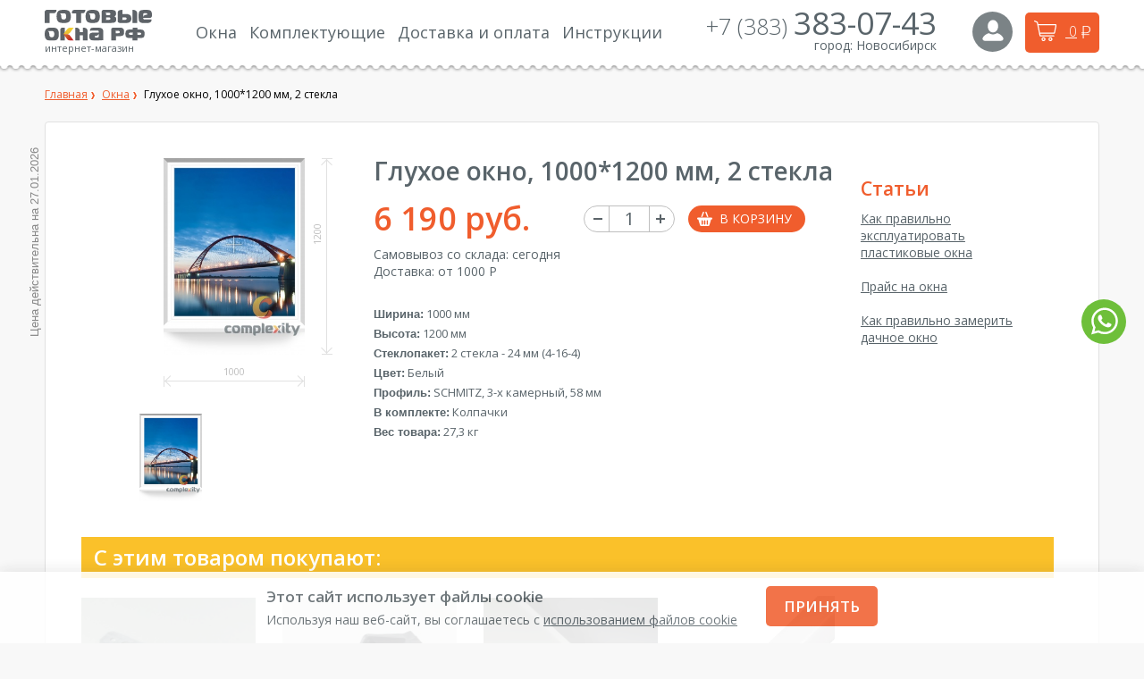

--- FILE ---
content_type: text/html; charset=UTF-8
request_url: https://xn--80adcjzsdac0b3g.xn--p1ai/plastikovye-okna/glukhoe-okno-1000-1200-mm-2-stekla/
body_size: 12232
content:
<!DOCTYPE html>
<html>
<head>
    <meta name='wmail-verification' content='87c634bdbedbcfadc89c7c9eb986aea7'/>
    <meta charset="utf-8">
    <meta http-equiv="X-UA-Compatible" content="IE=edge,chrome=1">
    <meta name="viewport" content="width=device-width, initial-scale=1.0">
    <!--start_content-->
    <title>Глухое окно, 1000*1200 мм, 2 стекла, цена 6 190 руб. купить в интернет-магазине Готовыеокна.рф с доставкой</title>
    <meta name="robots" content="index, follow">
<meta name="keywords" content="пластиковые окна, окна пвх, готовые окна, недорого, стоимость, купить, Новосибирск, Готовыеокна.рф">
<meta name="description" content="Глухое окно, 1000*1200 мм, 2 стекла, цена 6 190 руб. предлагаем купить у производителя со склада в интернет-магазине Готовыеокна.рф в Новосибирске.">

    <meta property="og:title" content="Глухое окно, 1000*1200 мм, 2 стекла, цена 6 190 руб. купить в интернет-магазине Готовыеокна.рф с доставкой" />
    <meta property="og:description" content="Глухое окно, 1000*1200 мм, 2 стекла, цена 6 190 руб. предлагаем купить у производителя со склада в интернет-магазине Готовыеокна.рф в Новосибирске." />
    <meta property="og:url" content="https://xn--80adcjzsdac0b3g.xn--p1ai/plastikovye-okna/glukhoe-okno-1000-1200-mm-2-stekla/" />
    <meta property="og:site_name" content="готовыеокна.рф" />
    <meta property="og:locale" content="ru_RU"/>
    <meta property="og:type" content="website" />
    <meta property="og:image" content="/local/templates/complexity_0415/assets/images/logo.svg" />

    <link rel="preconnect" href="https://fonts.gstatic.com">
    <link href="https://fonts.googleapis.com/css2?family=Open+Sans:ital,wght@0,300;0,400;0,600;1,400;1,600&display=swap" rel="stylesheet">

    <link rel="icon" type="image/png" href="/local/templates/complexity_0415/assets/images/favicon-32x32.png" sizes="32x32">
    <link rel="icon" type="image/png" href="/local/templates/complexity_0415/assets/images/favicon-16x16.png" sizes="16x16">
    <!--end_content-->
    <script type="text/javascript" data-skip-moving="true">(function(w, d, n) {var cl = "bx-core";var ht = d.documentElement;var htc = ht ? ht.className : undefined;if (htc === undefined || htc.indexOf(cl) !== -1){return;}var ua = n.userAgent;if (/(iPad;)|(iPhone;)/i.test(ua)){cl += " bx-ios";}else if (/Windows/i.test(ua)){cl += ' bx-win';}else if (/Macintosh/i.test(ua)){cl += " bx-mac";}else if (/Linux/i.test(ua) && !/Android/i.test(ua)){cl += " bx-linux";}else if (/Android/i.test(ua)){cl += " bx-android";}cl += (/(ipad|iphone|android|mobile|touch)/i.test(ua) ? " bx-touch" : " bx-no-touch");cl += w.devicePixelRatio && w.devicePixelRatio >= 2? " bx-retina": " bx-no-retina";var ieVersion = -1;if (/AppleWebKit/.test(ua)){cl += " bx-chrome";}else if ((ieVersion = getIeVersion()) > 0){cl += " bx-ie bx-ie" + ieVersion;if (ieVersion > 7 && ieVersion < 10 && !isDoctype()){cl += " bx-quirks";}}else if (/Opera/.test(ua)){cl += " bx-opera";}else if (/Gecko/.test(ua)){cl += " bx-firefox";}ht.className = htc ? htc + " " + cl : cl;function isDoctype(){if (d.compatMode){return d.compatMode == "CSS1Compat";}return d.documentElement && d.documentElement.clientHeight;}function getIeVersion(){if (/Opera/i.test(ua) || /Webkit/i.test(ua) || /Firefox/i.test(ua) || /Chrome/i.test(ua)){return -1;}var rv = -1;if (!!(w.MSStream) && !(w.ActiveXObject) && ("ActiveXObject" in w)){rv = 11;}else if (!!d.documentMode && d.documentMode >= 10){rv = 10;}else if (!!d.documentMode && d.documentMode >= 9){rv = 9;}else if (d.attachEvent && !/Opera/.test(ua)){rv = 8;}if (rv == -1 || rv == 8){var re;if (n.appName == "Microsoft Internet Explorer"){re = new RegExp("MSIE ([0-9]+[\.0-9]*)");if (re.exec(ua) != null){rv = parseFloat(RegExp.$1);}}else if (n.appName == "Netscape"){rv = 11;re = new RegExp("Trident/.*rv:([0-9]+[\.0-9]*)");if (re.exec(ua) != null){rv = parseFloat(RegExp.$1);}}}return rv;}})(window, document, navigator);</script>


<link href="/bitrix/js/ui/design-tokens/dist/compatibility.min.css?1665044776397" type="text/css"  rel="stylesheet" >
<link href="/bitrix/js/ui/fonts/opensans/ui.font.opensans.min.css?16650447762320" type="text/css"  rel="stylesheet" >
<link href="/bitrix/js/main/popup/dist/main.popup.bundle.min.css?166504481025046" type="text/css"  rel="stylesheet" >
<link href="/bitrix/cache/css/s1/complexity_0415/page_9bbf4d0df9eb261eea5d05185b29839a/page_9bbf4d0df9eb261eea5d05185b29839a_v1.css?16744708691282" type="text/css"  rel="stylesheet" >
<link href="/bitrix/cache/css/s1/complexity_0415/template_b1b412b35f9c745f95437358f0d6b359/template_b1b412b35f9c745f95437358f0d6b359_v1.css?1750844809119952" type="text/css"  data-template-style="true" rel="stylesheet" >







    <link rel="canonical" href="/plastikovye-okna/gluhie-okna/glukhoe-okno-1000-1200-mm-2-stekla/">
<link href='/bitrix/js/sng.up/style-up.css' type='text/css' rel='stylesheet' />



    <!--[if lt IE 9]>
    <script data-skip-moving="true">
        var e = ("article,aside,figcaption,figure,footer,header,hgroup,nav,section,time").split(', ');
        for (var i = 0; i < e.length; i++) {
            document.createElement(e[i]);
        }
    </script>
    <link rel="stylesheet" type="text/css" href="/local/templates/complexity_0415/assets/css/ie.css">
    <script data-skip-moving="true" src="/local/templates/complexity_0415/assets/js/ie.js"></script>
    <![endif]-->    
    <!-- Google Tag Manager -->
    <script data-skip-moving="true">
        function GTM() {
            (function(w,d,s,l,i){w[l]=w[l]||[];w[l].push({'gtm.start':new Date().getTime(),event:'gtm.js'});var f=d.getElementsByTagName(s)[0],j=d.createElement(s),dl=l!='dataLayer'?'&l='+l:'';j.async=true;j.src='https://www.googletagmanager.com/gtm.js?id='+i+dl;f.parentNode.insertBefore(j,f);})(window,document,'script','dataLayer','GTM-MQV73DL');
            console.log('GTM');
        }

        function TopMail() {
            var _tmr = window._tmr || (window._tmr = []);
            _tmr.push({id: "2848704", type: "pageView", start: (new Date()).getTime()});
            (function (d, w, id) {
                if (d.getElementById(id)) return;
                var ts = d.createElement("script");
                ts.type = "text/javascript";
                ts.async = true;
                ts.id = id;
                ts.src = (d.location.protocol == "https:" ? "https:" : "http:") + "//top-fwz1.mail.ru/js/code.js";
                var f = function () {
                    var s = d.getElementsByTagName("script")[0];
                    s.parentNode.insertBefore(ts, s);
                };
                if (w.opera == "[object Opera]") {
                    d.addEventListener("DOMContentLoaded", f, false);
                } else {
                    f();
                }
            })(document, window, "topmailru-code");
            console.log('TopMail');
        }

        function createYMaps() {
            (function(w,d,u){
                var s=d.createElement('script');s.async=true;s.src=u;
                var h=d.getElementsByTagName('script')[0];h.parentNode.insertBefore(s,h);
            })(window,document,'//api-maps.yandex.ru/2.1/?apikey=37cf4b8d-cf58-4ff8-9f33-0f9f845bebb2&lang=ru_RU&onload=mapInit');  
        }
        function showTagJsBottom(event) {
            GTM();
            TopMail();

            window.removeEventListener('scroll', showTagJsBottom);
            document.body.removeEventListener('mousemove', showTagJsBottom);
            document.body.removeEventListener('touchstart', showTagJsBottom);
            console.log('showTagJsBottom');
        }


        window.addEventListener('scroll', showTagJsBottom);

        window.addEventListener('load', function(){
            let mapload = false;
            window.addEventListener('scroll', function() {
              if(!mapload && $(window).scrollTop() > 500) {
                createYMaps();
                mapload = true;
              }
            });
            document.body.addEventListener('mousemove', showTagJsBottom);
            document.body.addEventListener('touchstart', showTagJsBottom, false);
        }, false);

        window.dataLayer = window.dataLayer || [];
    </script>
    <!-- End Google Tag Manager -->
</head>
<body>
    <!-- Google Tag Manager (noscript) -->
    <noscript><iframe src="https://www.googletagmanager.com/ns.html?id=GTM-MQV73DL"
    height="0" width="0" style="display:none;visibility:hidden"></iframe></noscript>
    <!-- End Google Tag Manager (noscript) -->
<div class="wrapper">
    <div class="push_nav">
        <div class="push_nav_inn" itemscope itemtype="http://schema.org/Organization">

            <meta itemprop="name" content="готовыеокна.рф">
            <span itemprop="address" itemscope itemtype="http://schema.org/PostalAddress">
                <meta itemprop="streetAddress" content="Северный проезд, 8 к24/11">
                <meta itemprop="postalCode" content="​630088">
                <meta itemprop="addressLocality" content="Новосибирск">
            </span>
            <meta itemprop="telephone" content="+7 495 739–70–00">
            <meta itemprop="email" content="okna3830743@yandex.ru">
            <link itemprop="url" href="https://xn--80adcjzsdac0b3g.xn--p1ai/plastikovye-okna/glukhoe-okno-1000-1200-mm-2-stekla/" />


                            <a href="/" class="b-logo" itemprop="url">
                    <img src="/local/templates/complexity_0415/assets/images/logo.svg" alt="" class="b-logo__img" itemprop="logo"/>
                    <span class="b-logo__txt">интернет-магазин</span>
                </a>
                        <ul>
                <li><a href="/plastikovye-okna/" class="text">Окна</a></li>
                <li><a href="/related/" class="text">Комплектующие</a></li>
                <li><a href="/shipping-and-payment/" class="text">Доставка и оплата</a></li>
                <li><a href="/guarantee/" class="text">Гарантия</a></li>
                <li><a href="/contacts/" class="text">Контакты</a></li>
                <li><a href="/library/" class="text">Полезная информация</a></li>
                <li><a href="/partners/" class="text">Партнерам</a></li>
            </ul>
        </div>
    </div>
    <!--.push_nav-->
    <div class="pusher">
        <div id="page" class="page-inside">
            <header class="header">
                <div class="container">
                    <div class="m-mobile-menu js-mobile-menu">
                        <div class="m-mobile-menu__lines"></div>
                    </div>
                                            <a href="/" class="b-logo">
                            <img src="/local/templates/complexity_0415/assets/images/logo.svg" alt="" class="b-logo__img"/>
                            <span class="b-logo__txt">интернет-магазин</span>
                        </a>
                    
                        <ul class="link">
                    <li>
                                    <a href="/plastikovye-okna/" class="item active">
                                                <div class="text">Окна</div>
                    </a>
                            </li>
                    <li>
                                    <a href="/related/" class="item">
                                                <div class="text">Комплектующие</div>
                    </a>
                            </li>
                    <li>
                                    <a href="/shipping-and-payment/" class="item">
                                                <div class="text">Доставка и оплата</div>
                    </a>
                            </li>
                    <li>
                                    <a href="/library/" class="item">
                                                <div class="text">Инструкции</div>
                    </a>
                            </li>
            </ul>
                    <div class="header__inner">
                        <div class="header__contacts">
                                <a data-mobile-name="Позвонить" href="tel:+73833830743" class="b-phone">+7 (383) <span class="b-phone__number">383-07-43</span></a>
                            <div class="city">
    <label>город:</label>
            <!--a href="#popup-3" class="various"-->Новосибирск<!--/a-->
    </div>


                        </div>

                        <div class="header__user">
                                <a href="#popup-6" class="various b-login"><span class="b-icon -user"></span></a>

                                <a class="b-basket" href="/order/">
    <span>0</span><i class="icon-rub-1"></i>
</a>
                        </div>
                    </div>
                </div>

                <div class="header__bottom">
                                            <a href="/" class="m-logo">
                            <img src="/local/templates/complexity_0415/assets/images/logo--mobile.svg" alt="" class="m-logo__img"/>
                            <span class="m-logo__bottom">
                                <span class="m-logo__txt">
<div class="city city_mobile">
    <label>Город:</label>
    <!--a href="#popup-3" class="various"-->Новосибирск<!-/a-->
</div>

</span>
                                <span class="m-logo__txt">интернет-магазин</span>
                            </span>
                        </a>
                                    </div>

            </header>
            <div id="content" class="clearfix">
                <div class="content content-page clearfix">
                                        <div class="container">
                        <ul class="breadcrumbs" itemscope itemtype="http://schema.org/BreadcrumbList"><li itemprop="itemListElement" itemscope itemtype="http://schema.org/ListItem"><a href="https://готовыеокна.рф/" class="item" itemprop="item"><span itemprop="name">Главная</span></a><meta itemprop="position" content="1"/></li><li itemprop="itemListElement" itemscope itemtype="http://schema.org/ListItem"><a href="https://готовыеокна.рф/plastikovye-okna/" class="item" itemprop="item"><span itemprop="name">Окна</span></a><meta itemprop="position" content="2"/></li><li itemprop="itemListElement" itemscope itemtype="http://schema.org/ListItem"><span class="item"><span itemprop="name">Глухое окно, 1000*1200 мм, 2 стекла</span></span><meta itemprop="item" content="https://готовыеокна.рф"/><meta itemprop="position" content="3"/></li></ul>                                                
                    <!--start_content-->
<div class="catalog-window">
    <div class="price-actual">Цена действительна на <span>27.01.2026</span></div>
    <div class="catalog-window-inr">
        <div class="image-thumb">
                            <div class="image-big">
                    <div class="slider">
                                                    <a href="/upload/resize_cache/iblock/88d/962_1337_1da82e42db0c557095d9a8ee6825d5ef8/88d4c1c3deb535b649fd56000b9cdd2d.jpg" class="fancybox b-card-link" rel="gallery">
                                <span class="b-card-link__img-wrap">
                                    <span class="b-arrow -top -bottom">
                                        <span class="b-arrow__left"></span>
                                        <span class="b-arrow__right"></span>
                                        <span class="b-arrow__txt">1000</span>
                                    </span>
                                    <span class="b-arrow -right">
                                        <span class="b-arrow__top"></span>
                                        <span class="b-arrow__bottom"></span>
                                        <span class="b-arrow__txt">1200</span>
                                    </span>
                                    <img class="b-card-link__img" src="/upload/resize_cache/iblock/88d/385_385_11476a6381534aab04e71436c94f836ce/88d4c1c3deb535b649fd56000b9cdd2d.jpg"
                                         alt="Глухое окно, 1000*1200 мм, 2 стекла"/>
                                </span>
                            </a>
                                            </div>
                </div>
                <div class="image-small">
                                            <a href="#" data-slide-index="0">
                            <img src="/upload/resize_cache/iblock/88d/385_385_11476a6381534aab04e71436c94f836ce/88d4c1c3deb535b649fd56000b9cdd2d.jpg" alt="/upload/resize_cache/iblock/88d/385_385_11476a6381534aab04e71436c94f836ce/88d4c1c3deb535b649fd56000b9cdd2d.jpg"/>
                        </a>
                                    </div>
                    </div>
        <div class="descriptions items_l">
            <div class="descriptions__title">
                <h1>Глухое окно, 1000*1200 мм, 2 стекла</h1>
                            </div>

            <div class="all">
                <div class="all__item">
                    <div class="price">
                                                    6 190 руб.
                                            </div>
                                            <span class="number">
                        <a href="#" class="minus" onclick="yaCounter20851357.reachGoal('tovMinus');"></a>
                        <input type="text" name="quantity" value="1"/>
                        <a href="#" class="plus" onclick="yaCounter20851357.reachGoal('tovPlus');"></a>
                    </span>
                        <a class="add-to-cart" href="#" data-id="1983"
                           onclick="yaCounter20851357.reachGoal('VKorzinuTovar');">В корзину</a>
                                    </div>

                <div class="all__txt">
                    Самовывоз со склада: сегодня<br>
                    Доставка: от 1000 Р
                </div>
            </div>
            
            <div class="text-3">
                <b>Ширина:</b> 1000 мм</p>
<b>Высота:</b> 1200 мм</p>
<b>Стеклопакет:</b> 2 стекла - 24 мм (4-16-4)</p>
<b>Цвет:</b> Белый</p>
<b>Профиль:</b> SCHMITZ, 3-х камерный, 58 мм</p>
<b>В комплекте:</b> Колпачки</p>
<b>Вес товара:</b>  27,3 кг </p>            </div>
        </div>

                        <div class="items_info">
                    <div class="head_items">Статьи</div>
                    <ul>
                        						<li><a target="_blank" href="/library/2073/">Как правильно эксплуатировать пластиковые окна</a></li><br/>
                        						<li><a target="_blank" href="/library/2409/">Прайс на окна</a></li><br/>
                        						<li><a target="_blank" href="/library/2416/">Как правильно замерить дачное окно</a></li><br/>
                                            </ul>
                </div>
            </div>
    <div class="related-products">
            <div class="title">С этим товаром покупают:</div>
        <div class="catalog-grid-2 clearfix">
                            <div class="item-related" id="bx_3966226736_885">
                    <div class="image">
                                                    <a href="/related/materialy-dlya-montazha-okna/montazhnaya-ankernaya-plastina/" target="_blank" class="item-related__img-wrap">
                                <img src="/upload/resize_cache/iblock/303/200_150_13403a98c2cbfac4d501f5d563b786371/303c67e43039da8a40ef52bd71cf6100.jpg" alt="Монтажная анкерная пластина" class="item-related__img"/>
                            </a>
                                            </div>
                    <div class="text-1">
                        <a href="/related/materialy-dlya-montazha-okna/montazhnaya-ankernaya-plastina/" target="_blank" title="Монтажная анкерная пластина">Монтажная анкерная пластина</a>
                    </div>
                    
                        <div>
                                                            <div class="price">
                                    15 руб.
                                </div>
                            <div class="order">
                            <span class="number">
                                <a href="#" class="minus" onclick="yaCounter20851357.reachGoal('TovDopMinus');"></a>
                                <input type="text" name="quantity" value="1"/>
                                <a href="#" class="plus" onclick="yaCounter20851357.reachGoal('TovDopPlus');"></a>
                            </span>
							</div><p></p>
                            <a class="add-to-cart" href="#" data-id="885"
                               onclick="yaCounter20851357.reachGoal('VKorzinuDopTovar');">В корзину</a>
                        </div>
                                    </div>
                            <div class="item-related" id="bx_3966226736_1579">
                    <div class="image">
                                                    <a href="/related/materialy-dlya-montazha-okna/krepezh-podokonnika-30-mm-dlya-pvkh-eksprof/" target="_blank" class="item-related__img-wrap">
                                <img src="/upload/resize_cache/iblock/a36/200_150_13403a98c2cbfac4d501f5d563b786371/a3602f805ef9cc774c1971c1579cf76e.jpg" alt="Крепеж подоконника 30 мм (фиксатор)" class="item-related__img"/>
                            </a>
                                            </div>
                    <div class="text-1">
                        <a href="/related/materialy-dlya-montazha-okna/krepezh-podokonnika-30-mm-dlya-pvkh-eksprof/" target="_blank" title="Крепеж подоконника 30 мм (фиксатор)">Крепеж подоконника 30 мм (фиксатор)</a>
                    </div>
                    
                        <div>
                                                            <div class="price">
                                    15 руб.
                                </div>
                            <div class="order">
                            <span class="number">
                                <a href="#" class="minus" onclick="yaCounter20851357.reachGoal('TovDopMinus');"></a>
                                <input type="text" name="quantity" value="1"/>
                                <a href="#" class="plus" onclick="yaCounter20851357.reachGoal('TovDopPlus');"></a>
                            </span>
							</div><p></p>
                            <a class="add-to-cart" href="#" data-id="1579"
                               onclick="yaCounter20851357.reachGoal('VKorzinuDopTovar');">В корзину</a>
                        </div>
                                    </div>
                            <div class="item-related" id="bx_3966226736_1912">
                    <div class="image">
                                                    <a href="/related/vodootlivy/vodootliv-otsinkovannyy-150-1500-mm-belyy/" target="_blank" class="item-related__img-wrap">
                                <img src="/upload/resize_cache/iblock/9ef/200_150_13403a98c2cbfac4d501f5d563b786371/9ef1f86062a667575ac63d1a4d844fb7.jpg" alt="Водоотлив оцинкованный 150*1500 мм, белый" class="item-related__img"/>
                            </a>
                                            </div>
                    <div class="text-1">
                        <a href="/related/vodootlivy/vodootliv-otsinkovannyy-150-1500-mm-belyy/" target="_blank" title="Водоотлив оцинкованный 150*1500 мм, белый">Водоотлив оцинкованный 150*1500 мм, белый</a>
                    </div>
                    
                        <div>
                                                            <div class="price">
                                    480 руб.
                                </div>
                            <div class="order">
                            <span class="number">
                                <a href="#" class="minus" onclick="yaCounter20851357.reachGoal('TovDopMinus');"></a>
                                <input type="text" name="quantity" value="1"/>
                                <a href="#" class="plus" onclick="yaCounter20851357.reachGoal('TovDopPlus');"></a>
                            </span>
							</div><p></p>
                            <a class="add-to-cart" href="#" data-id="1912"
                               onclick="yaCounter20851357.reachGoal('VKorzinuDopTovar');">В корзину</a>
                        </div>
                                    </div>
                            <div class="item-related" id="bx_3966226736_17030">
                    <div class="image">
                                                    <a href="/related/podokonniki/startovyy-profil-dlya-podokonnika-20-mm-1000-mm/" target="_blank" class="item-related__img-wrap">
                                <img src="/upload/resize_cache/iblock/c7f/200_150_13403a98c2cbfac4d501f5d563b786371/c7f67e6e8482af8e41aaf933267c1230.jpg" alt="Стартовый профиль для подоконника (20 мм) , 1000 мм" class="item-related__img"/>
                            </a>
                                            </div>
                    <div class="text-1">
                        <a href="/related/podokonniki/startovyy-profil-dlya-podokonnika-20-mm-1000-mm/" target="_blank" title="Стартовый профиль для подоконника (20 мм) , 1000 мм">Стартовый профиль для подоконника (20 мм) , 1000 мм</a>
                    </div>
                    
                        <div>
                                                            <div class="price">
                                    60 руб.
                                </div>
                            <div class="order">
                            <span class="number">
                                <a href="#" class="minus" onclick="yaCounter20851357.reachGoal('TovDopMinus');"></a>
                                <input type="text" name="quantity" value="1"/>
                                <a href="#" class="plus" onclick="yaCounter20851357.reachGoal('TovDopPlus');"></a>
                            </span>
							</div><p></p>
                            <a class="add-to-cart" href="#" data-id="17030"
                               onclick="yaCounter20851357.reachGoal('VKorzinuDopTovar');">В корзину</a>
                        </div>
                                    </div>
                            <div class="item-related" id="bx_3966226736_1901">
                    <div class="image">
                                                    <a href="/related/podokonniki/podokonnik-150-1500-mm-s-zaglushkoy/" target="_blank" class="item-related__img-wrap">
                                <img src="/upload/resize_cache/iblock/2a5/200_150_13403a98c2cbfac4d501f5d563b786371/2a51a0ba1e38491dd252c4704899c4a5.jpg" alt="Подоконник 150*1500 мм, с заглушкой" class="item-related__img"/>
                            </a>
                                            </div>
                    <div class="text-1">
                        <a href="/related/podokonniki/podokonnik-150-1500-mm-s-zaglushkoy/" target="_blank" title="Подоконник 150*1500 мм, с заглушкой">Подоконник 150*1500 мм, с заглушкой</a>
                    </div>
                    
                        <div>
                                                            <div class="price">
                                    450 руб.
                                </div>
                            <div class="order">
                            <span class="number">
                                <a href="#" class="minus" onclick="yaCounter20851357.reachGoal('TovDopMinus');"></a>
                                <input type="text" name="quantity" value="1"/>
                                <a href="#" class="plus" onclick="yaCounter20851357.reachGoal('TovDopPlus');"></a>
                            </span>
							</div><p></p>
                            <a class="add-to-cart" href="#" data-id="1901"
                               onclick="yaCounter20851357.reachGoal('VKorzinuDopTovar');">В корзину</a>
                        </div>
                                    </div>
                            <div class="item-related" id="bx_3966226736_2334">
                    <div class="image">
                                                    <a href="/related/podokonniki/podokonnik-200-1500-mm-s-zaglushkoy/" target="_blank" class="item-related__img-wrap">
                                <img src="/upload/resize_cache/iblock/040/200_150_13403a98c2cbfac4d501f5d563b786371/040f76273fd1b9f568dd555287b3f607.jpg" alt="Подоконник 200*1500 мм, с заглушкой" class="item-related__img"/>
                            </a>
                                            </div>
                    <div class="text-1">
                        <a href="/related/podokonniki/podokonnik-200-1500-mm-s-zaglushkoy/" target="_blank" title="Подоконник 200*1500 мм, с заглушкой">Подоконник 200*1500 мм, с заглушкой</a>
                    </div>
                    
                        <div>
                                                            <div class="price">
                                    500 руб.
                                </div>
                            <div class="order">
                            <span class="number">
                                <a href="#" class="minus" onclick="yaCounter20851357.reachGoal('TovDopMinus');"></a>
                                <input type="text" name="quantity" value="1"/>
                                <a href="#" class="plus" onclick="yaCounter20851357.reachGoal('TovDopPlus');"></a>
                            </span>
							</div><p></p>
                            <a class="add-to-cart" href="#" data-id="2334"
                               onclick="yaCounter20851357.reachGoal('VKorzinuDopTovar');">В корзину</a>
                        </div>
                                    </div>
                    </div>
    </div>
</div>
<script type="application/ld+json">
    {
      "@context": "https://schema.org/",
      "@type": "Product",
      "name": "Глухое окно, 1000*1200 мм, 2 стекла",
      "image": [
                    "/upload/resize_cache/iblock/88d/962_1337_1da82e42db0c557095d9a8ee6825d5ef8/88d4c1c3deb535b649fd56000b9cdd2d.jpg"               ],
      "description": "Ширина: 1000 мм  Высота: 1200 мм  Стеклопакет: 2 стекла - 24 мм (4-16-4)  Цвет: Белый  Профиль: SCHMITZ, 3-х камерный, 58 мм  В комплекте: Колпачки  Вес товара:  27,3 кг",
      "offers": {
        "@type": "Offer",
        "url": "https://xn--80adcjzsdac0b3g.xn--p1ai/plastikovye-okna/glukhoe-okno-1000-1200-mm-2-stekla/",
        "priceCurrency": "RUB",
        "price": "6190",
        "seller": {
          "@type": "Organization",
          "name": "Готовые Окна"
        }
      }
    }
</script>

    <div class="b-news">
        <div class="b-news__title">
            Полезные инструкции
        </div>
        <div class="b-news__list owl-carousel js-slider-cards"
             data-slide-xl="4"
             data-slide-md="3"
             data-slide-sm="2"
             data-slide-xs="1">
                            <a href="/library/305"
                   class="b-news__item"
                   data-slider-item
                   id="bx_3218110189_305">
                    <span class="b-news__name">Как правильно замерить квартирное окно</span>
                    <span class="b-news__arrow">
                        <span class="b-icon -arrow-right"></span>
                    </span>
                </a>
                            <a href="/library/2416"
                   class="b-news__item"
                   data-slider-item
                   id="bx_3218110189_2416">
                    <span class="b-news__name">Как правильно замерить дачное окно</span>
                    <span class="b-news__arrow">
                        <span class="b-icon -arrow-right"></span>
                    </span>
                </a>
                            <a href="/library/1352"
                   class="b-news__item"
                   data-slider-item
                   id="bx_3218110189_1352">
                    <span class="b-news__name">Как правильно замерить москитную сетку</span>
                    <span class="b-news__arrow">
                        <span class="b-icon -arrow-right"></span>
                    </span>
                </a>
                            <a href="/library/2073"
                   class="b-news__item"
                   data-slider-item
                   id="bx_3218110189_2073">
                    <span class="b-news__name">Как правильно эксплуатировать пластиковые окна</span>
                    <span class="b-news__arrow">
                        <span class="b-icon -arrow-right"></span>
                    </span>
                </a>
                    </div>
    </div>

    
</div>
</div>
</div>



            <div class="b-map">
        <div class="b-map__wrap">
            <div class="b-map__control" id="address-map"></div>

            <div class="b-map__tabs" style="left: 28%;">

                <!--div class="b-map__item">
                </div-->

                <div class="b-map__item -is-active">
                    <div itemscope itemtype="http://schema.org/LocalBusiness">
    <meta itemprop="name" content="готовыеокна.рф">
    <span class="b-map__link" data-locationIndex="1">Левый берег</span>
    <span class="dnone" itemprop="priceRange ">RUB</span>
    <img itemprop="image" src="/local/templates/complexity_0415/assets/images/logo.svg" class="dnone">
    <div class="b-map__txt">
        <span itemprop="address" itemscope itemtype="http://schema.org/PostalAddress">
            <span itemprop="addressLocality">Новосибирск</span>, стройпарк Н54, <span itemprop="streetAddress">Северный проезд 8/1, склад 11</span>
        </span><br>
        График работы: <span itemprop="openingHours">Пн-Пт с 09:00 до 16:00</span>, Сб-Вс: выходной<br>
    </div>
    <div class="b-map__phone">
        <span class="b-map__phone-title">Телефон для справок:</span>
        <a href="tel:73833830743" class="b-map__phone-number">+7 (383) 383-07-43</a>
        <meta itemprop="telephone" content="+7 (383) 383-07-43">
        <br><br>
        Напишите нам в WhatsApp <a href="https://api.whatsapp.com/send?phone=79660920927" class="b-map__phone-number">+7 (966) 092-09-27</a>
    </div>
</div>                </div>

            </div>

        </div>
    </div>






<!-- #content -->
<footer class="l-footer">

    <div class="l-footer__wrap">
        <div class="l-footer__inner">
            <div class="b-logo">
                <img src="/local/templates/complexity_0415/assets/images/logo-white.svg" alt="" class="b-logo__img">
            </div>
            <form class="b-search-form" action="/search/" method="get">
                <input class="b-search-form__input" type="text" name="q" placeholder="Поиск" value=""/>
            </form>

            <div class="b-social-menu">
                <div class="b-social-menu__list">
                    <a href="https://vk.com/gotovie_okna" class="b-social-menu__item" rel="follow">
                        <span class="b-icon -vk"></span>
                    </a>
                </div>
            </div>
        </div>
        <div class="b-menu">
                <div class="b-menu__list">
                                    <div class="b-menu__item">
                    <a href="/"                       class="b-menu__link">Главная</a>
                </div>
                        
                                        <div class="b-menu__item">
                    <a href="/guarantee/"                       class="b-menu__link">Гарантия</a>
                </div>
                        
                                        <div class="b-menu__item">
                    <a href="/shipping-and-payment/"                       class="b-menu__link">Доставка и оплата</a>
                </div>
                        
            </div><div class="b-menu__list">                            <div class="b-menu__item">
                    <a href="/contacts/"                       class="b-menu__link">Контакты</a>
                </div>
                        
                                        <div class="b-menu__item">
                    <a href="/library/"                       class="b-menu__link">Полезные статьи</a>
                </div>
                        
                                        <div class="b-menu__item">
                    <a href="/partnership/"                       class="b-menu__link">Клиентам и партнерам</a>
                </div>
                        
            
        <div class="b-menu__item b-menu__item--whatsapp">
            <a href="https://api.whatsapp.com/send?phone=79660920927" target="_blank" class="b-menu__link">Напишите нам<img class="b-menu__whatsapp whatsapp__image-icon" src="/images/icons/whatsapp.svg" alt="" aria-hidden="true"></a>
        </div>
    </div>
        </div>
        <div class="l-footer__inner -last">
            <div class="l-footer__txt">Многоканальный телефон:</div>
            <a href="tel:73833830743" class="b-phone">
                <span class="b-phone__code">+7 (383) </span>
                <span class="b-phone__number">383-07-43</span>
            </a>
            <div class="l-footer__txt">E-mail для обратной связи:</div>
            <a href="mailto:okna3830743@yandex.ru" class="l-footer__email">okna3830743@yandex.ru</a>
            <a href="/price/" class="b-button -download-pdf">
                <span class="b-icon -file-pdf"></span>
                <span class="b-button__txt">Прайс лист на окна</span>
            </a>
        </div>
        <div class="l-footer__bottom">
            <a href="/politika/" class="b-menu__link">Политика обработки персональных данных</a>
            <div class="l-footer__copyright"><a href="https://www.cosmos-web.ru/production/sites/ "class="b-menu__link">Создание</a>&nbsp;и&nbsp;<a href="https://www.cosmos-web.ru/marketing/prodvizhenie-positions-seo/" class="b-menu__link">продвижение сайта</a>&nbsp;—&nbsp;Космос-Веб</div>
        </div>
    </div>

    <div class="whatsapp">
        <a href="https://api.whatsapp.com/send?phone=79660920927" target="_blank" class="whatsapp__link"><img class="whatsapp__image-icon" src="/images/icons/whatsapp.svg" alt="" aria-hidden="true"></a>
    </div>
    <div class="cookieAgree">
        <div class="cookieAgree__wrapper">
            <div class="cookieAgree_text">
                <div class="cookieAgree_title">Этот сайт использует файлы cookie</div>
                <div>Используя наш веб-сайт, вы соглашаетесь с <a href="/politika/">использованием файлов cookie</a></div>
            </div>
            <button class="cookieAgree_btn js-cookie-agree">Принять</button>
        </div>
    </div>

</footer></div><!-- #page -->
</div><!-- .pusher -->
</div><!--.wrapper-->
    
<div id="popup-4" class="popup-box displayNone">
    <div class="title">ЗАКАЗАТЬ ЗВОНОК</div>
        <div class="form">
        <form action="/plastikovye-okna/glukhoe-okno-1000-1200-mm-2-stekla/" method="post" enctype="multipart/form-data">
            <input type="hidden" name="sessid" id="sessid_1" value="a43ba70a8bb033f05c71ad9239abf8fe" />
                        <div class="line"><input type="text" name="PROPERTY[NAME][0]" value="" class="input-text" placeholder="Ваше имя*" /></div>

                            <div class="line"><input type="text" name="PROPERTY[29][0]" value="" class="input-text" placeholder="Телефон*" /></div>
            
                        <div class="line"><textarea name="PROPERTY[PREVIEW_TEXT][0]" class="input-text" placeholder="Комментарий"></textarea></div>

                            <div class="line">
                    <input type="hidden" name="captcha_sid" value="00b52dec1971268baf587e8286905bb3" />
                    <img src="/bitrix/tools/captcha.php?captcha_sid=00b52dec1971268baf587e8286905bb3" width="180" height="40" alt="CAPTCHA" />
                </div>
                <div class="line">
                    <input type="text" class="input-text" placeholder="Введите символы с картинки" name="captcha_word" maxlength="50" value="">
                </div>
            
            <input type="submit" name="cb_iblock_submit" value="Отправить" class="btn-red" onclick="yaCounter20851357.reachGoal('ZakZvonPop');" />
<p>Отправляя свои данные, вы соглашаетесь с <a href="/politika/">пользовательским соглашением</a></p>
</form>
    </div>
</div>
    
<div id="popup-1" class="popup-box displayNone">
    <div class="title">ЗАДАТЬ ВОПРОС</div>
        <div class="form">
        <form action="/plastikovye-okna/glukhoe-okno-1000-1200-mm-2-stekla/" method="post" enctype="multipart/form-data">
            <input type="hidden" name="sessid" id="sessid_2" value="a43ba70a8bb033f05c71ad9239abf8fe" />
                        <div class="line"><input type="text" name="PROPERTY[NAME][0]" value="" class="input-text" placeholder="Ваше имя*" /></div>

                            <div class="line"><input type="text" name="PROPERTY[13][0]" value="" class="input-text" placeholder="E-mail*" /></div>
            
                            <div class="line"><input type="text" name="PROPERTY[14][0]" value="" class="input-text" placeholder="Телефон" /></div>
            
                        <div class="line"><textarea name="PROPERTY[PREVIEW_TEXT][0]" class="input-text" placeholder="Комментарий"></textarea></div>

                            <div class="line">
                    <input type="hidden" name="captcha_sid" value="027e7b4f27bc00667ae54e1fa09bce29" />
                    <img src="/bitrix/tools/captcha.php?captcha_sid=027e7b4f27bc00667ae54e1fa09bce29" width="180" height="40" alt="CAPTCHA" />
                </div>
                <div class="line">
                    <input type="text" class="input-text" placeholder="Введите символы с картинки" name="captcha_word" maxlength="50" value="">
                </div>
            
            <div class="text-1">Найди ответ в разделе <a href="/library/">полезная информация</a></div>

            <input type="submit" name="fb_iblock_submit" value="Отправить" class="btn-red" onclick="yaCounter20851357.reachGoal('OtprVoprPop');" />
			<p>Отправляя свои данные, вы соглашаетесь с <a href="/politika/">пользовательским соглашением</a></p>
</form>
    </div>
</div>
    
<div id="popup-2" class="popup-box displayNone">
    <div class="title">НАПИСАТЬ ДИРЕКТОРУ</div>
        <div class="form clearfix">
        <form action="/plastikovye-okna/glukhoe-okno-1000-1200-mm-2-stekla/" method="post" enctype="multipart/form-data">
            <input type="hidden" name="sessid" id="sessid_3" value="a43ba70a8bb033f05c71ad9239abf8fe" />
            <div class="left">
                                <div class="line"><input type="text" name="PROPERTY[NAME][0]" value="" class="input-text" placeholder="Ваше имя*" /></div>

                
                                    <div class="line"><input type="text" name="PROPERTY[237][0]" value="" class="input-text" placeholder="Телефон" /></div>
                
                
                                <div class="line"><textarea name="PROPERTY[PREVIEW_TEXT][0]" value="" class="input-text" placeholder="Текст сообщения*"></textarea></div>
            </div>
            <div class="right">
                <div class="image"><img src="/local/templates/complexity_0415/assets/images/logo-2.png" alt="" /></div>
                <div class="text-2">Ваше сообщение получит лично исполнительный директор компании COMPLEXITY</div>
                <div class="text-3">Код с картинки</div>

                                    <div class="captcha">
                        <input type="hidden" name="captcha_sid" value="03bb309889fdd44ea13bc67e7124b7b1" />
                        <a href="#" class="cap js-captcha-reload"><img src="/bitrix/tools/captcha.php?captcha_sid=03bb309889fdd44ea13bc67e7124b7b1" width="98" height="38" alt="" /></a>
                        <input type="text" name="captcha_word" maxlength="50" value="" class="input-text" />
                    </div>
                
                <input type="submit" name="bm_iblock_submit" value="Отправить" class="btn-red" />
<p>Отправляя свои данные, вы соглашаетесь с <a href="/politika/">пользовательским соглашением</a></p>
            </div>
        </form>
    </div>
</div>    
    <div id="popup-3" class="popup-box displayNone">
    <div class="city">
        <div class="title">Выберите удобный вам город:</div>
        <form action="/plastikovye-okna/glukhoe-okno-1000-1200-mm-2-stekla/" method="post">
            <input type="hidden" name="sessid" id="sessid" value="a43ba70a8bb033f05c71ad9239abf8fe" />                            <select name="USER_CITY" class="style-select_gt warehouse js-city-switch">
                                            <option value="129" selected>Новосибирск</option>
                                    </select>
                    </form>
    </div>
</div>
    <div id="popup-6" class="popup-box displayNone">
        <div class="title">ВХОД</div>
                <div class="form">
            <form action="" method="post">
                <input type="hidden" name="AUTH_FORM" value="Y" />
                <input type="hidden" name="TYPE" value="AUTH" />
                <input type="hidden" name="FORM_CODE" value="AUTH_MODAL" />
                <input type="hidden" name="USER_REMEMBER" value="Y" />
                                    <input type="hidden" name="backurl" value="/plastikovye-okna/glukhoe-okno-1000-1200-mm-2-stekla/"/>
                                
                <div class="line">
                    <input type="text" name="USER_LOGIN" placeholder="E-mail" class="input-text" />
                </div>
                <div class="line">
                    <input type="password" name="USER_PASSWORD" placeholder="Пароль" class="input-text" />
                </div>
                <div class="clearfix">
                    <a href="/auth/?forgot_password=yes" class="forgot">Восстановить пароль</a>
                </div>
                                <input type="submit" value="Войти" class="btn-red" onclick="dataLayer.push({'event':'auth'})" />
            </form>
        </div>
    </div>
        
<div class="l-popup" id="send-sizes-form">
    <div id="popup-4" class="popup-box" style="">
        <div class="title">Расчитать по моим размерам</div>
        <div class="form">
            <form action="/ajax/send-sizes-form.php" method="post" class="js-process-form"
                  enctype="multipart/form-data">

                <input type="hidden" name="sessid" id="sessid_4" value="a43ba70a8bb033f05c71ad9239abf8fe" />                <input type="hidden" name="f_code" value="/plastikovye-okna/glukhoe-okno-1000-1200-mm-2-stekla/">
                <input type="hidden" name="saveButtonSelection" value="Y">

                <div class="line"><input type="text" name="f_name" value="" class="input-text" placeholder="ФИО"></div>

                <div class="line"><input type="text" name="p_phone" value="" class="input-text" placeholder="Телефон*">
                </div>

                <div class="line"><textarea name="f_preview_text" class="input-text" placeholder="Описание"></textarea>
                </div>

                                <label for='file1' >
                <div class="line btn-red">
                    Прикрепить файл*
                    <input id="file1" style="display: none" type="file" name="p_file_file" value=""  placeholder="Прикрепить файл*">
                </div>
                </label>
                <input type="submit" name="cb_iblock_submit" value="Отправить" class="btn-red" onclick="dataLayer.push({'event':'calculate'})">
                <p>Отправляя свои данные, вы соглашаетесь с <a href="/politika/">пользовательским соглашением</a></p>

            </form>
        </div>
    </div>
</div>


<!-- Rating@Mail.ru counter -->
<noscript>
    <div style="position:absolute;left:-10000px;">
        <img src="//top-fwz1.mail.ru/counter?id=2848704;js=na" style="border:0;" height="1" width="1"
             alt="Рейтинг@Mail.ru"/>
    </div>
</noscript>
<!-- //Rating@Mail.ru counter -->

<script type="text/javascript">if(!window.BX)window.BX={};if(!window.BX.message)window.BX.message=function(mess){if(typeof mess==='object'){for(let i in mess) {BX.message[i]=mess[i];} return true;}};</script>
<script type="text/javascript">(window.BX||top.BX).message({'JS_CORE_LOADING':'Загрузка...','JS_CORE_NO_DATA':'- Нет данных -','JS_CORE_WINDOW_CLOSE':'Закрыть','JS_CORE_WINDOW_EXPAND':'Развернуть','JS_CORE_WINDOW_NARROW':'Свернуть в окно','JS_CORE_WINDOW_SAVE':'Сохранить','JS_CORE_WINDOW_CANCEL':'Отменить','JS_CORE_WINDOW_CONTINUE':'Продолжить','JS_CORE_H':'ч','JS_CORE_M':'м','JS_CORE_S':'с','JSADM_AI_HIDE_EXTRA':'Скрыть лишние','JSADM_AI_ALL_NOTIF':'Показать все','JSADM_AUTH_REQ':'Требуется авторизация!','JS_CORE_WINDOW_AUTH':'Войти','JS_CORE_IMAGE_FULL':'Полный размер'});</script><script type="text/javascript" src="/bitrix/js/main/core/core.min.js?1659413875216421"></script><script>BX.setJSList(['/bitrix/js/main/core/core_ajax.js','/bitrix/js/main/core/core_promise.js','/bitrix/js/main/polyfill/promise/js/promise.js','/bitrix/js/main/loadext/loadext.js','/bitrix/js/main/loadext/extension.js','/bitrix/js/main/polyfill/promise/js/promise.js','/bitrix/js/main/polyfill/find/js/find.js','/bitrix/js/main/polyfill/includes/js/includes.js','/bitrix/js/main/polyfill/matches/js/matches.js','/bitrix/js/ui/polyfill/closest/js/closest.js','/bitrix/js/main/polyfill/fill/main.polyfill.fill.js','/bitrix/js/main/polyfill/find/js/find.js','/bitrix/js/main/polyfill/matches/js/matches.js','/bitrix/js/main/polyfill/core/dist/polyfill.bundle.js','/bitrix/js/main/core/core.js','/bitrix/js/main/polyfill/intersectionobserver/js/intersectionobserver.js','/bitrix/js/main/lazyload/dist/lazyload.bundle.js','/bitrix/js/main/polyfill/core/dist/polyfill.bundle.js','/bitrix/js/main/parambag/dist/parambag.bundle.js']);
BX.setCSSList(['/bitrix/js/main/lazyload/dist/lazyload.bundle.css','/bitrix/js/main/parambag/dist/parambag.bundle.css']);</script>
<script type="text/javascript">(window.BX||top.BX).message({'LANGUAGE_ID':'ru','FORMAT_DATE':'DD.MM.YYYY','FORMAT_DATETIME':'DD.MM.YYYY HH:MI:SS','COOKIE_PREFIX':'BITRIX_SM','SERVER_TZ_OFFSET':'25200','UTF_MODE':'Y','SITE_ID':'s1','SITE_DIR':'/','USER_ID':'','SERVER_TIME':'1769478152','USER_TZ_OFFSET':'0','USER_TZ_AUTO':'Y','bitrix_sessid':'a43ba70a8bb033f05c71ad9239abf8fe'});</script><script type="text/javascript"  src="/bitrix/cache/js/s1/complexity_0415/kernel_main/kernel_main_v1.js?1674470348152878"></script>
<script type="text/javascript" src="/bitrix/js/ui/dexie/dist/dexie3.bundle.min.js?166504477888295"></script>
<script type="text/javascript" src="/bitrix/js/main/core/core_ls.min.js?15609411137365"></script>
<script type="text/javascript" src="/bitrix/js/main/core/core_frame_cache.min.js?166504472411264"></script>
<script type="text/javascript" src="/bitrix/js/main/popup/dist/main.popup.bundle.min.js?166504479064063"></script>
<script type="text/javascript" src="/bitrix/js/sng.up/script-up.js?15609411121026"></script>
<script type="text/javascript">BX.setJSList(['/bitrix/js/main/core/core_fx.js','/bitrix/js/main/session.js','/bitrix/js/main/pageobject/pageobject.js','/bitrix/js/main/core/core_window.js','/bitrix/js/main/date/main.date.js','/bitrix/js/main/core/core_date.js','/bitrix/js/main/utils.js','/local/templates/complexity_0415/assets/js/libs/jquery-1.9.0.min.js','/local/templates/complexity_0415/assets/js/libs/jquery-migrate-1.2.1.min.js','/local/templates/complexity_0415/assets/js/libs/jquery.selectBox.min.js','/local/templates/complexity_0415/assets/js/libs/jquery-ui.min.js','/local/templates/complexity_0415/assets/js/libs/imask.min.js','/local/templates/complexity_0415/assets/js/plugins.min.js','/local/templates/complexity_0415/assets/js/plugins-new.js','/local/templates/complexity_0415/assets/js/functions.js','/local/templates/complexity_0415/assets/js/modules/page.js','/local/templates/complexity_0415/assets/js/modules/catalog.js','/local/templates/complexity_0415/assets/js/modules/basket.js','/local/templates/complexity_0415/assets/js/script.min.js','/local/templates/complexity_0415/assets/js/main.min.js','/local/templates/complexity_0415/assets/js/additional.min.js']);</script>
<script type="text/javascript">BX.setCSSList(['/local/templates/complexity_0415/components/bitrix/catalog.element/catalog/style.css','/local/templates/complexity_0415/components/bitrix/system.pagenavigation/.default/style.css','/local/templates/complexity_0415/assets/css/normalize.min.css','/local/templates/complexity_0415/assets/css/jquery.fancybox.css','/local/templates/complexity_0415/assets/css/jquery.selectBoxIt.css','/local/templates/complexity_0415/assets/css/jquery.selectBox.css','/local/templates/complexity_0415/assets/css/owl.carousel.min.css','/local/templates/complexity_0415/assets/css/additional.min.css','/local/templates/complexity_0415/assets/css/main.min.css','/local/templates/complexity_0415/styles.css','/local/templates/complexity_0415/template_styles.css']);</script>

<script>
        var SITE_SERVER_NAME = "xn--80adcjzsdac0b3g.xn--p1ai";
        var COMPLEXITY = {};
        var BITRIX_SESSID = "a43ba70a8bb033f05c71ad9239abf8fe";
        COMPLEXITY.Products = [];
    </script>

<script>sng_up_button_opacity='100';sng_up_button_width='';sng_up_button='/bitrix/images/sng.up/up6.png'; sng_up_position ='right';sng_up_position_indent_x = '20';sng_up_position_indent_y = '55'</script>
<script type="text/javascript"  src="/bitrix/cache/js/s1/complexity_0415/template_c6f70c2c5189bb85e22fd1e05b6c67f4/template_c6f70c2c5189bb85e22fd1e05b6c67f4_v1.js?1750844569614631"></script>
<script>new Image().src='https://готовыеокна.рф/bitrix/spread.php?s=&k=e4550e1135f26bc717f9baf91ccdc8cd';
</script>


<script>
        function mapInit (ymaps) {
            var myMap = new ymaps.Map('address-map', {
                    center: [54.951736, 82.906667],
                    zoom: 17,
                    controls: ['zoomControl']
                }, {
                    searchControlProvider: 'yandex#search'
                },
                placemarkCoords = [[55.085049, 82.978937], [54.952140977215066,82.90629293125036]]);

            myMap.behaviors.disable('scrollZoom');

            var balloonClass = ymaps.templateLayoutFactory.createClass(
                '<div class="b-map__balloon"></div>'
            );

            placemarkCoords.forEach(function(coords) {
                var myPlacemark = new ymaps.Placemark(
                    coords,
                    {},
                    {iconLayout: balloonClass}
                );
                myMap.geoObjects.add(myPlacemark);
            });

            $(document).on('click', '.b-map__link', function(e) {
                e.preventDefault();
                var index = $(this).data('locationindex');
                var placemark = placemarkCoords[index];

                $('.b-map__item.-is-active').removeClass('-is-active');
                $(this).closest('.b-map__item').addClass('-is-active');

                if (typeof placemark == 'object') {
                    myMap.panTo(placemark).then(function(){
                        myMap.setZoom(14, {duration: 1000});
                    });
                }
            });
        }
    </script>


</body></html>

--- FILE ---
content_type: text/css
request_url: https://xn--80adcjzsdac0b3g.xn--p1ai/bitrix/cache/css/s1/complexity_0415/page_9bbf4d0df9eb261eea5d05185b29839a/page_9bbf4d0df9eb261eea5d05185b29839a_v1.css?16744708691282
body_size: 493
content:


/* Start:/local/templates/complexity_0415/components/bitrix/catalog.element/catalog/style.min.css?1564631440686*/
.catalog-window-inr .image-thumb{margin-right:15px}.catalog-window-inr .descriptions.items_l{float:left;margin:0 !important}.catalog-window-inr .items_info{float:left;padding-top:20px;padding-bottom:30px}.catalog-window-inr .items_info ul{margin:0 auto;padding:0;list-style:none}.catalog-window-inr .items_info .head_items{font-size:21px;font-weight:600;margin-bottom:10px;color:#f05d2d}@media screen and (max-width:700px){.catalog-window-inr .descriptions{float:none}.catalog-window-inr .items_info{padding-top:30px;border-left:0}}@media screen and (min-width:936px) and (max-width:1200px){.catalog-window-inr .descriptions.items_l{width:42%}.catalog-window-inr .items_info{width:17%}}
/* End */


/* Start:/local/templates/complexity_0415/components/bitrix/system.pagenavigation/.default/style.css?1564631440118*/
.pagination li {
    width: 35px!important;
}
.pagination .next, .pagination .prev {
    width: auto!important;
}
/* End */
/* /local/templates/complexity_0415/components/bitrix/catalog.element/catalog/style.min.css?1564631440686 */
/* /local/templates/complexity_0415/components/bitrix/system.pagenavigation/.default/style.css?1564631440118 */


--- FILE ---
content_type: text/css
request_url: https://xn--80adcjzsdac0b3g.xn--p1ai/bitrix/cache/css/s1/complexity_0415/template_b1b412b35f9c745f95437358f0d6b359/template_b1b412b35f9c745f95437358f0d6b359_v1.css?1750844809119952
body_size: 22851
content:


/* Start:/local/templates/complexity_0415/assets/css/normalize.min.css?15646314402483*/
/*! normalize.css v1.1.3 | MIT License | git.io/normalize */article,aside,details,figcaption,figure,footer,header,hgroup,main,nav,section,summary{display:block}audio,canvas,video{display:inline-block;*display:inline;*zoom:1}audio:not([controls]){display:none;height:0}[hidden]{display:none}html{font-size:100%;-ms-text-size-adjust:100%;-webkit-text-size-adjust:100%}html,button,input,select,textarea{font-family:sans-serif}body{margin:0}a:focus{outline:thin dotted}a:active,a:hover{outline:0}h1{font-size:2em;margin:.67em 0}h2{font-size:1.5em;margin:.83em 0}h3{font-size:1.17em;margin:1em 0}h4{font-size:1em;margin:1.33em 0}h5{font-size:.83em;margin:1.67em 0}h6{font-size:.67em;margin:2.33em 0}abbr[title]{border-bottom:1px dotted}b,strong{font-weight:700}blockquote{margin:1em 40px}dfn{font-style:italic}hr{-moz-box-sizing:content-box;box-sizing:content-box;height:0}mark{background:#ff0;color:#000}p,pre{margin:1em 0}code,kbd,pre,samp{font-family:monospace,serif;_font-family:'courier new',monospace;font-size:1em}pre{white-space:pre;white-space:pre-wrap;word-wrap:break-word}q{quotes:none}q:before,q:after{content:'';content:none}small{font-size:80%}sub,sup{font-size:75%;line-height:0;position:relative;vertical-align:baseline}sup{top:-.5em}sub{bottom:-.25em}dl,menu,ol,ul{margin:1em 0}dd{margin:0 0 0 40px}menu,ol,ul{padding:0 0 0 40px}nav ul,nav ol{list-style:none;list-style-image:none}img{border:0;-ms-interpolation-mode:bicubic}svg:not(:root){overflow:hidden}figure{margin:0}form{margin:0}fieldset{border:1px solid silver;margin:0 2px;padding:.35em .625em .75em}legend{border:0;padding:0;white-space:normal;*margin-left:-7px}button,input,select,textarea{font-size:100%;margin:0;vertical-align:baseline;*vertical-align:middle}button,input{line-height:normal}button,select{text-transform:none}button,html input[type=button],input[type=reset],input[type=submit]{-webkit-appearance:button;cursor:pointer;*overflow:visible}button[disabled],html input[disabled]{cursor:default}input[type=checkbox],input[type=radio]{box-sizing:border-box;padding:0;*height:13px;*width:13px}input[type=search]{-webkit-appearance:textfield;-moz-box-sizing:content-box;-webkit-box-sizing:content-box;box-sizing:content-box}input[type=search]::-webkit-search-cancel-button,input[type=search]::-webkit-search-decoration{-webkit-appearance:none}button::-moz-focus-inner,input::-moz-focus-inner{border:0;padding:0}textarea{overflow:auto;vertical-align:top}table{border-collapse:collapse;border-spacing:0}
/* End */


/* Start:/local/templates/complexity_0415/assets/css/jquery.fancybox.min.css?15646314403682*/
.fancybox-wrap,.fancybox-skin,.fancybox-outer,.fancybox-inner,.fancybox-image,.fancybox-wrap iframe,.fancybox-wrap object,.fancybox-nav,.fancybox-nav span,.fancybox-tmp{padding:0;margin:0;border:0;outline:0;vertical-align:top}.fancybox-wrap{position:absolute;top:0;left:0;z-index:8020;margin-bottom:20px}.fancybox-skin{position:relative;background:#fff;text-shadow:none;-webkit-border-radius:5px;-moz-border-radius:5px;border-radius:5px;border:4px solid #eee}.fancybox-opened{z-index:8030}.fancybox-outer,.fancybox-inner{position:relative}.fancybox-inner{overflow:visible !important;height:auto !important}.fancybox-type-iframe .fancybox-inner{-webkit-overflow-scrolling:touch}.fancybox-error{margin:0;padding:15px;white-space:nowrap}.fancybox-image,.fancybox-iframe{display:block;width:100%;height:100%}.fancybox-image{max-width:100%;max-height:100%}#fancybox-loading,.fancybox-close,.fancybox-prev span,.fancybox-next span{background-image:url(/local/templates/complexity_0415/assets/css/../images/fancy/fancybox_sprite.png)}#fancybox-loading{position:fixed;top:50%;left:50%;margin-top:-22px;margin-left:-22px;background-position:0 -108px;opacity:.8;cursor:pointer;z-index:8060}#fancybox-loading div{width:44px;height:44px;background:url(/local/templates/complexity_0415/assets/css/../images/fancy/fancybox_loading.gif) center center no-repeat}.fancybox-close{background:url(/local/templates/complexity_0415/assets/css/../images/icon-28.png) no-repeat;position:absolute;top:10px;right:10px;width:24px;height:24px;cursor:pointer;z-index:8040}.fancybox-nav{position:absolute;top:0;width:40%;height:100%;cursor:pointer;text-decoration:none;background:transparent url(/local/templates/complexity_0415/assets/css/../images/fancy/blank.gif);-webkit-tap-highlight-color:rgba(0,0,0,0);z-index:8040}.fancybox-prev{left:0}.fancybox-next{right:0}.fancybox-nav span{position:absolute;top:50%;width:36px;height:34px;margin-top:-18px;cursor:pointer;z-index:8040;visibility:hidden}.fancybox-prev span{left:10px;background-position:0 -36px}.fancybox-next span{right:10px;background-position:0 -72px}.fancybox-nav:hover span{visibility:visible}.fancybox-tmp{position:absolute;top:-99999px;left:-99999px;max-width:99999px;max-height:99999px;overflow:visible !important}.fancybox-lock{overflow:visible !important;width:auto}.fancybox-lock body{overflow:hidden !important}.fancybox-lock-test{overflow-y:hidden !important}.fancybox-overlay{position:absolute;top:0;left:0;overflow:hidden;display:none;z-index:8010;background:url(/local/templates/complexity_0415/assets/css/../images/fancy/fancybox_overlay.png)}.fancybox-overlay-fixed{position:fixed;bottom:0;right:0}.fancybox-lock .fancybox-overlay{overflow:auto;overflow-y:scroll}.fancybox-title{visibility:hidden;position:relative;text-shadow:none;z-index:8050}.fancybox-opened .fancybox-title{visibility:visible}.fancybox-title-float-wrap{position:absolute;bottom:0;right:50%;margin-bottom:-35px;z-index:8050;text-align:center}.fancybox-title-float-wrap .child{display:inline-block;margin-right:-100%;padding:2px 20px;background:transparent;background:rgba(0,0,0,0.8);-webkit-border-radius:15px;-moz-border-radius:15px;border-radius:15px;text-shadow:0 1px 2px #222;color:#FFF;font-weight:bold;line-height:24px;white-space:nowrap}.fancybox-title-outside-wrap{position:relative;margin-top:10px;color:#fff}.fancybox-title-inside-wrap{padding-top:10px}.fancybox-title-over-wrap{position:absolute;bottom:0;left:0;color:#fff;padding:10px;background:#000;background:rgba(0,0,0,.8)}@media only screen and (-webkit-min-device-pixel-ratio:1.5),only screen and (min--moz-device-pixel-ratio:1.5),only screen and (min-device-pixel-ratio:1.5){.fancybox-prev span,.fancybox-next span{background-image:url(/local/templates/complexity_0415/assets/css/../images/fancy/fancybox_sprite@2x.png);background-size:44px 152px}#fancybox-loading div{background-image:url(/local/templates/complexity_0415/assets/css/../images/fancy/fancybox_loading@2x.gif);background-size:24px 24px}}
/* End */


/* Start:/local/templates/complexity_0415/assets/css/jquery.selectBoxIt.min.css?15646314404087*/
.selectboxit-container{position:relative;display:inline-block;vertical-align:top}.selectboxit-container *{font-size:14px;-webkit-touch-callout:none;-webkit-user-select:none;-khtml-user-select:none;-moz-user-select:-moz-none;-ms-user-select:none;-o-user-select:none;user-select:none;outline:0;white-space:nowrap}.selectboxit-container .selectboxit{width:220px;cursor:pointer;margin:0;padding:0;border-radius:3px;overflow:hidden;display:block;position:relative}.selectboxit-container span,.selectboxit-container .selectboxit-options a{height:39px;line-height:39px;display:block}.selectboxit-container .selectboxit:focus{outline:0}.selectboxit.selectboxit-disabled,.selectboxit-options .selectboxit-disabled{opacity:.65;filter:alpha(opacity=65);-webkit-box-shadow:none;-moz-box-shadow:none;box-shadow:none;cursor:default}.selectboxit-text{text-indent:5px;overflow:hidden;text-overflow:ellipsis;float:left}.selectboxit .selectboxit-option-icon-container{margin-left:3px}.selectboxit-container .selectboxit-options{-moz-box-sizing:border-box;box-sizing:border-box;min-width:100%;*width:100%;margin:0;padding:0;list-style:none;position:absolute;overflow-x:hidden;overflow-y:auto;cursor:pointer;display:none;z-index:9999999999999;border-radius:3px;text-align:left;-webkit-box-shadow:none;-moz-box-shadow:none;box-shadow:none}.selectboxit-option .selectboxit-option-anchor{padding:0 2px}.selectboxit-option .selectboxit-option-anchor:hover{text-decoration:none}.selectboxit-option,.selectboxit-optgroup-header{text-indent:5px;margin:0;list-style-type:none}.selectboxit-option-first{border-top-right-radius:6px;border-top-left-radius:6px}.selectboxit-optgroup-header+.selectboxit-option-first{border-top-right-radius:0;border-top-left-radius:0}.selectboxit-option-last{border-bottom-right-radius:6px;border-bottom-left-radius:6px}.selectboxit-optgroup-header{font-weight:bold}.selectboxit-optgroup-header:hover{cursor:default}.selectboxit-arrow-container{width:30px;position:absolute;right:0}.selectboxit .selectboxit-arrow-container .selectboxit-arrow{margin:0 auto;position:absolute;top:50%;right:0;left:0;margin-top:-3px}.selectboxit .selectboxit-arrow-container .selectboxit-arrow.ui-icon{top:30%}.selectboxit-option-icon-container{float:left}.selectboxit-container .selectboxit-option-icon{margin:0;padding:0;vertical-align:middle}.selectboxit-option-icon-url{width:18px;background-size:18px 18px;background-repeat:no-repeat;height:100%;background-position:center;float:left}.selectboxit-rendering{display:inline-block !important;*display:inline !important;zoom:1 !important;visibility:visible !important;position:absolute !important;top:-9999px !important;left:-9999px !important}.jqueryui .ui-icon{background-color:inherit}.jqueryui .ui-icon-triangle-1-s{background-position:-64px -16px}.selectboxit-btn{background-color:#fff;background-repeat:repeat-x;border:1px solid #ccc}.selectboxit-btn.selectboxit-enabled:hover,.selectboxit-btn.selectboxit-enabled:focus,.selectboxit-btn.selectboxit-enabled:active{color:#333}.selectboxit-btn.selectboxit-enabled:hover,.selectboxit-btn.selectboxit-enabled:focus{color:#333;text-decoration:none;background-position:0 -15px}.selectboxit-default-arrow{width:0;height:0;border-top:7px solid #59646a;border-right:6px solid transparent;border-left:6px solid transparent}.selectboxit-list{background-color:#fff;border:1px solid #ccc;border:1px solid rgba(0,0,0,0.2);-webkit-box-shadow:0 5px 10px rgba(0,0,0,0.2);-moz-box-shadow:0 5px 10px rgba(0,0,0,0.2);box-shadow:0 5px 10px rgba(0,0,0,0.2)}.selectboxit-list .selectboxit-option-anchor{color:#333}.selectboxit-list>.selectboxit-focus>.selectboxit-option-anchor{color:#fff;background-color:#0081c2;background-image:-moz-linear-gradient(top,#08c,#0077b3);background-image:-webkit-gradient(linear,0 0,0 100%,from(#08c),to(#0077b3));background-image:-webkit-linear-gradient(top,#08c,#0077b3);background-image:-o-linear-gradient(top,#08c,#0077b3);background-image:linear-gradient(to bottom,#08c,#0077b3);background-repeat:repeat-x}.selectboxit-list>.selectboxit-disabled>.selectboxit-option-anchor{color:#999}
/* End */


/* Start:/local/templates/complexity_0415/assets/css/jquery.selectBox.min.css?15646314403440*/
.selectBox-dropdown{min-width:150px;position:relative;border:solid 1px #d9d9d9;line-height:1.5;text-decoration:none;text-align:left;color:#000;outline:0;vertical-align:middle;filter:progid:DXImageTransform.Microsoft.gradient(startColorstr='#F8F8F8',endColorstr='#E1E1E1',GradientType=0);-moz-box-shadow:0 1px 0 rgba(255,255,255,.75);-webkit-box-shadow:0 1px 0 rgba(255,255,255,.75);box-shadow:0 1px 0 rgba(255,255,255,.75);-webkit-border-radius:4px;-moz-border-radius:4px;border-radius:4px;display:inline-block;cursor:default}.selectBox-dropdown:focus,.selectBox-dropdown:focus .selectBox-arrow{border-color:#666}.selectBox-dropdown.selectBox-menuShowing-bottom{-moz-border-radius-bottomleft:0;-moz-border-radius-bottomright:0;-webkit-border-bottom-left-radius:0;-webkit-border-bottom-right-radius:0;border-bottom-left-radius:0;border-bottom-right-radius:0}.selectBox-dropdown.selectBox-menuShowing-top{-moz-border-radius-topleft:0;-moz-border-radius-topright:0;-webkit-border-top-left-radius:0;-webkit-border-top-right-radius:0;border-top-left-radius:0;border-top-right-radius:0}.selectBox-dropdown .selectBox-label{padding:2px 8px;display:inline-block;white-space:nowrap;overflow:hidden;background: #FFF;}.selectBox-dropdown .selectBox-arrow{position:absolute;top:0;right:0;width:23px;height:100%;background:url(/bitrix/templates/complexity_0415/assets/images/jquery.selectBox-arrow.gif) 50% center no-repeat;background-color:rgba(195,195,195,0.62);border-left:solid 1px #BBB}.selectBox-dropdown-menu{position:absolute;z-index:99999;max-height:200px;min-height:1em;border:solid 1px #BBB;background:#FFF;-moz-box-shadow:0 2px 6px rgba(0,0,0,.2);-webkit-box-shadow:0 2px 6px rgba(0,0,0,.2);box-shadow:0 2px 6px rgba(0,0,0,.2);overflow:auto;-webkit-overflow-scrolling:touch}.selectBox-inline{min-width:150px;outline:0;border:solid 1px #BBB;background:#FFF;display:inline-block;-webkit-border-radius:4px;-moz-border-radius:4px;border-radius:4px;overflow:auto}.selectBox-inline:focus{border-color:#666}.selectBox-options,.selectBox-options LI,.selectBox-options LI A{list-style:none;display:block;cursor:default;padding:0;margin:0}.selectBox-options.selectBox-options-top{border-bottom:0;margin-top:1px;-moz-border-radius-topleft:5px;-moz-border-radius-topright:5px;-webkit-border-top-left-radius:5px;-webkit-border-top-right-radius:5px;border-top-left-radius:5px;border-top-right-radius:5px}.selectBox-options.selectBox-options-bottom{border-top:0;-moz-border-radius-bottomleft:5px;-moz-border-radius-bottomright:5px;-webkit-border-bottom-left-radius:5px;-webkit-border-bottom-right-radius:5px;border-bottom-left-radius:5px;border-bottom-right-radius:5px}.selectBox-options LI A{line-height:1.5;padding:0 .5em;white-space:nowrap;overflow:hidden;background:6px center no-repeat}.selectBox-options LI.selectBox-hover A{background-color:#EEE}.selectBox-options LI.selectBox-disabled A{color:#888;background-color:transparent}.selectBox-options LI.selectBox-selected A{background-color:#c8def4}.selectBox-options .selectBox-optgroup{color:#666;background:#EEE;font-weight:bold;line-height:1.5;padding:0 .3em;white-space:nowrap}.selectBox.selectBox-disabled{color:#888 !important}.selectBox-dropdown.selectBox-disabled .selectBox-arrow{opacity:.5;filter:alpha(opacity=50);border-color:#666}.selectBox-inline.selectBox-disabled{color:#888 !important}.selectBox-inline.selectBox-disabled .selectBox-options A{background-color:transparent !important}
/* End */


/* Start:/local/templates/complexity_0415/assets/css/owl.carousel.min.css?17053162252880*/
.owl-carousel{display:none;width:100%;-webkit-tap-highlight-color:transparent;position:relative;z-index:1}.owl-carousel .owl-stage{position:relative;-ms-touch-action:pan-Y;-moz-backface-visibility:hidden}.owl-carousel .owl-stage:after{content:".";display:block;clear:both;visibility:hidden;line-height:0;height:0}.owl-carousel .owl-stage-outer{position:relative;overflow:hidden;-webkit-transform:translate3d(0,0,0)}.owl-carousel .owl-item,.owl-carousel .owl-wrapper{-webkit-backface-visibility:hidden;-moz-backface-visibility:hidden;-ms-backface-visibility:hidden;-webkit-transform:translate3d(0,0,0);-moz-transform:translate3d(0,0,0);-ms-transform:translate3d(0,0,0)}.owl-carousel .owl-item{position:relative;min-height:1px;float:left;-webkit-backface-visibility:hidden;-webkit-tap-highlight-color:transparent;-webkit-touch-callout:none}.owl-carousel .owl-item img{display:block;width:100%}.owl-carousel .owl-dots.disabled,.owl-carousel .owl-nav.disabled{display:none}.owl-carousel .owl-dot,.owl-carousel .owl-nav .owl-next,.owl-carousel .owl-nav .owl-prev{cursor:pointer;cursor:hand;-webkit-user-select:none;-khtml-user-select:none;-moz-user-select:none;-ms-user-select:none;user-select:none}.owl-carousel.owl-loaded{display:block}.owl-carousel.owl-loading{opacity:0;display:block}.owl-carousel.owl-hidden{opacity:0}.owl-carousel.owl-refresh .owl-item{visibility:hidden}.owl-carousel.owl-drag .owl-item{-webkit-user-select:none;-moz-user-select:none;-ms-user-select:none;user-select:none}.owl-carousel.owl-grab{cursor:move;cursor:grab}.owl-carousel.owl-rtl{direction:rtl}.owl-carousel.owl-rtl .owl-item{float:right}.no-js .owl-carousel{display:block}.owl-carousel .animated{animation-duration:1s;animation-fill-mode:both}.owl-carousel .owl-animated-in{z-index:0}.owl-carousel .owl-animated-out{z-index:1}.owl-carousel .fadeOut{animation-name:fadeOut}@keyframes fadeOut{0%{opacity:1}100%{opacity:0}}.owl-height{transition:height .5s ease-in-out}.owl-carousel .owl-item .owl-lazy{opacity:0;transition:opacity .4s ease}.owl-carousel .owl-item img.owl-lazy{transform-style:preserve-3d}.owl-carousel .owl-video-wrapper{position:relative;height:100%;background:#000}.owl-carousel .owl-video-play-icon{position:absolute;height:80px;width:80px;left:50%;top:50%;margin-left:-40px;margin-top:-40px;background:url(/local/templates/complexity_0415/assets/css/owl.video.play.png) no-repeat;cursor:pointer;z-index:1;-webkit-backface-visibility:hidden;transition:transform .1s ease}.owl-carousel .owl-video-play-icon:hover{-ms-transform:scale(1.3,1.3);transform:scale(1.3,1.3)}.owl-carousel .owl-video-playing .owl-video-play-icon,.owl-carousel .owl-video-playing .owl-video-tn{display:none}.owl-carousel .owl-video-tn{opacity:0;height:100%;background-position:center center;background-repeat:no-repeat;background-size:contain;transition:opacity .4s ease}.owl-carousel .owl-video-frame{position:relative;z-index:1;height:100%;width:100%}
/* End */


/* Start:/local/templates/complexity_0415/assets/css/additional.min.css?17508445582268*/
.l-popup{display:none}.input-text.-error{border:1px solid red!important;background-color:#fee!important}.add-to-cart.active{background-color:#86ac21}.catalog-grid-2{font-size:0;margin:-5px 0 0-25px}.catalog-grid-2 .item{font-size:14px;display:inline-block;width:200px;height:auto;margin:25px 0 0 25px;text-align:center;vertical-align:top;border:0;border-radius:0}.catalog-grid-2 .item .text-1 a{font-size:13px}.catalog-grid-2 .item .image{line-height:128px;width:198px;height:128px;padding-top:0;border:1px solid #e1e1e1}.catalog-grid-2 .item .image a{line-height:128px;display:block;width:198px;height:128px;vertical-align:middle}.catalog-grid-2 .item .text-1{font-size:13px;line-height:1.35em;overflow:hidden;height:34px;margin:3px 0 7px}.catalog-grid-2 .item .number{margin:0}.catalog-grid-2 .item .price{font-size:26px;line-height:normal;display:inline-block;height:auto;margin:6px 0 0;padding:0;color:#59646a;border-radius:0;background:0 0}.icon-rub-5{display:inline-block;width:12px;height:19px;margin:0 0 0 4px;vertical-align:baseline!important;background:url(/local/templates/complexity_0415/assets/css/../images/icon-rub-5.png)no-repeat}.catalog-grid-2 .item .add-to-cart{margin-left:4px}.slider-main{max-height:185px;overflow:hidden;text-align:center}.slider-main .slide{width:100%;float:none;text-align:center}.cookieAgree{display:none;position:fixed;width:100%;z-index:1000;left:0;right:0;bottom:0;background:#fff;padding:16px 0;box-shadow:0 0 16px 0#36363626}.cookieAgree__wrapper{margin:0 auto;max-width:684px;display:flex;flex-direction:column;gap:20px;padding:0 16px}.cookieAgree_text{color:#5b6469;font-size:14px;font-style:normal;font-weight:400;line-height:20px}.cookieAgree_btn,.cookieAgree_title{font-size:17px;font-style:normal;font-weight:600;line-height:24px}.cookieAgree_title{color:#5b6469;margin-bottom:4px}.cookieAgree_btn{border:0;width:100%;color:#fff;text-transform:uppercase;display:flex;height:45px;padding:12px 20px;justify-content:center;align-items:center;gap:10px;align-self:stretch;border-radius:5px;background:#f05d2d}@media (min-width:768px){.cookieAgree__wrapper{flex-direction:row;align-items:center;justify-content:space-between;gap:16px}.cookieAgree_btn{width:min-content}}@media (min-width:992px){.cookieAgree{padding:16px 0}.cookieAgree__wrapper{gap:40px;padding:0}}
/* End */


/* Start:/local/templates/complexity_0415/assets/css/main.min.css?170531622596297*/
﻿@charset "UTF-8";@font-face{font-family:effraHeavy;src:url(/local/templates/complexity_0415/assets/css/fonts/effra-heavy.woff);src:url(/local/templates/complexity_0415/assets/css/fonts/effra-heavy.woff) format("woff"),url(/local/templates/complexity_0415/assets/css/fonts/effra-heavy.ttf) format("truetype");font-style:normal;font-weight:900}@font-face{font-family:als_rublregular;font-style:normal;font-weight:400;src:url(/local/templates/complexity_0415/assets/css/fonts/rouble-webfont.woff2) format("woff2"),url(/local/templates/complexity_0415/assets/css/fonts/rouble-webfont.woff) format("woff"),url(/local/templates/complexity_0415/assets/css/fonts/rouble-webfont.ttf) format("truetype")}img{max-width:100%;vertical-align:middle;border:0}button,input,select,textarea{font-family:"Open Sans",sans-serif;font-size:14px;font-weight:400;outline:0}input[type=button],input[type=submit]{-moz-appearance:none;appearance:none;cursor:pointer;-webkit-appearance:none}.clearfix:after,.clearfix:before{content:" ";display:table}.clearfix:after{content:"";display:block;clear:both}html{min-height:100%}body,html{height:100%;min-width:1200px;padding:0;margin:0;color:#59646a;font-family:"Open Sans",sans-serif;font-size:14px;background:#f8f8f8}article,aside,footer,header,nav,section{display:block}a{color:#59646a}a,a:active,a:focus{outline:0}a:hover{text-decoration:none}hr{height:2px;color:#eee;background-color:#eee;border:none}tr.white{background:#fff}header{position:fixed;top:inherit;left:0;z-index:100;width:100%;background:#fff}header:before{content:'';position:absolute;top:100%;left:0;right:0;background:url(/local/templates/complexity_0415/assets/css/../images/header-pattern-2.png) repeat-x 50% 100%;height:9px}header .b-logo{width:120px}header .container{display:-webkit-flex;display:-ms-flexbox;display:flex;-webkit-align-items:center;-ms-flex-align:center;align-items:center;-webkit-justify-content:space-between;-ms-flex-pack:justify;justify-content:space-between;padding:10px}header .b-phone{color:#59646a;font-size:25px;font-weight:300;text-decoration:none}header .b-phone__number{font-size:35px;font-weight:400;color:inherit;transition:none;line-height:25px}header .b-phone:hover{color:#e74520}.header__inner{display:-webkit-flex;display:-ms-flexbox;display:flex;-webkit-align-items:center;-ms-flex-align:center;align-items:center;white-space:nowrap}.header__bottom{display:none}.header__contacts{text-align:right;margin-right:40px}header .link{padding:0}header .link li{display:inline-block;margin:0 5px;text-align:center;vertical-align:top}header .link a{text-decoration:none}header .link a:hover{text-decoration:underline}header .link .image{display:block;height:47px}header .link .text{display:block;font-size:18px}i.icon-rub-1{display:inline-block;position:relative;top:2px;width:10px;height:14px;margin:0 0 0 5px;background:url(/local/templates/complexity_0415/assets/css/../images/icon-rub-1.png) no-repeat}header .city{margin:-5px 0 0 3px}header .city a{margin:0 0 0 4px;font-weight:600;text-decoration:none;border-bottom:1px dotted #59646a}header .city a:hover{border-color:transparent}#page{min-height:100vh;display:-webkit-flex;display:-ms-flexbox;display:flex;-webkit-flex-direction:column;-ms-flex-direction:column;flex-direction:column;overflow:hidden;-webkit-justify-content:space-between;-ms-flex-pack:justify;justify-content:space-between}#content{min-height:100%;-webkit-flex:1 0 auto;-ms-flex:1 0 auto;flex:1 0 auto}.content{padding:80px 0 0}.slider-main{margin:-7px 0 0;overflow:hidden;background:#f6b336}.slider-main .bx-wrapper{position:relative;margin:0 auto}.slider-main .slide{position:relative;float:left;height:auto!important;text-align:center;background-repeat:no-repeat;background-position:50% 0;background-size:100% auto}.slider-main .slide a{display:block;width:100%;height:100%;margin:0 auto;font-size:0;text-align:center}.slider-main .slide img{display:inline-block}.slider-main .bx-next,.slider-main .bx-prev{display:block;position:absolute;top:50%;left:50%;width:40px;height:54px;margin-top:-27px;margin-left:-610px;font-size:0;background:url(/local/templates/complexity_0415/assets/css/../images/arrow-l.png) no-repeat 50% 50%}.slider-main .bx-next{right:50%;left:auto;margin-right:-610px;background:url(/local/templates/complexity_0415/assets/css/../images/arrow-r.png) no-repeat 50% 50%}.slider-main .slide .price-2 span{content:"";display:block;position:absolute;top:0;left:0;width:100%;height:100%;background:url(/local/templates/complexity_0415/assets/css/../images/old.png) no-repeat center}.info-main{height:90px;background:url(/local/templates/complexity_0415/assets/css/../images/info-bg.png) repeat-x}.info-main-inr{width:1060px;margin:0 auto}.info-main .item{float:left;width:25%;color:#fff;font-size:16px;line-height:1.2em}.info-main .item:nth-child(1){width:295px;margin-left:-5px}.info-main .item:nth-child(2){width:300px}.info-main .item:nth-child(3){width:318px}.info-main .item:nth-child(4){width:auto}.info-main .item span{display:inline-block;margin:29px 0 0 3px;vertical-align:top}.info-main .item img{margin:20px 0 0;vertical-align:top}.main-catalog{margin:37px 0 45px}.catalog{margin-top:0}.main-catalog .h3>*,.main-catalog h3{margin:0 0 17px;font-size:28px;font-weight:600;line-height:1.2em;text-transform:uppercase}.ui-helper-hidden-accessible{position:absolute;width:1px;height:1px;padding:0;margin:-1px;clip:rect(0 0 0 0);border:0}.radio-btn .ui-state-default,.radio-btn .ui-widget-content .ui-state-default,.radio-btn .ui-widget-header .ui-state-default{display:inline-block;height:28px;padding:0 15px;margin:0 4px;color:#59646a;font-size:14px;line-height:28px;border:1px solid #cdcdcd;border-radius:15px;cursor:pointer}.radio-btn button.ui-button{height:30px;margin:0;line-height:30px}.radio-btn button.ui-state-default{background-color:transparent}.radio-btn button.active,.radio-btn button.ui-state-active,.radio-btn button.ui-state-hover{color:#fff;background-color:#ef5d2c;border-color:#ef5d2c}.radio-btn .ui-state-active,.radio-btn .ui-state-hover,.radio-btn .ui-widget-content .ui-state-active,.radio-btn .ui-widget-content .ui-state-hover,.radio-btn .ui-widget-header .ui-state-active,.radio-btn .ui-widget-header .ui-state-hover{color:#fff;background-color:#ef5d2c;border-color:#ef5d2c}.filewrap{display:inline-block;position:relative}.filewrap .filetext{overflow:hidden;line-height:39px;white-space:nowrap}.filewrap .fileico{position:absolute;top:3px;right:3px;width:33px;height:33px;color:#fff;font-size:20px;line-height:25px;text-align:center;background:#ef5d2c;border-radius:3px;-webkit-border-radius:3px;-moz-border-radius:3px;-ms-border-radius:3px;-o-border-radius:3px}.filewrap input{cursor:pointer}.main-radio-btn{min-height:118px}.main-radio-btn form{display:none}.main-catalog .radio-btn{margin:0 0 5px}.main-catalog .radio-btn>span{margin:0 6px 0 0;font-size:16px;font-weight:600}.main-catalog .toggle{display:inline-block;padding:0 15px;color:#fff;font-size:14px;line-height:28px;text-align:center;text-decoration:none;background:#f05d2d;border-radius:15px;box-sizing:border-box}.main-catalog .toggle:hover{opacity:.9}.main-catalog .toggle-small{width:140px;margin-top:-72px}.catalog-sections{min-height:72px}.catalog-sections ul{padding:0;margin:-12px 0 0 -12px;font-size:0;list-style:none}.catalog-sections li{display:inline-block;margin-top:12px;margin-left:12px;font-size:14px;vertical-align:top}.catalog-sections li a,.catalog-sections li span{display:inline-block;height:28px;max-width:265px;padding:0 15px;overflow:hidden;color:#59646a;font-size:14px;line-height:28px;text-decoration:none;text-overflow:ellipsis;white-space:nowrap;border:1px solid #cdcdcd;border-radius:20px;cursor:pointer;-webkit-border-radius:20px;-moz-border-radius:20px}.catalog-sections li a:hover,.catalog-sections li span{color:#fff;background-color:#ef5d2c;border-color:#ef5d2c}.catalog-sections li span{cursor:default}.catalog-grid .item .price,.catalog-window-inr .price,.ordering-table .price,.ordering-table-total .price,.ordering_step_total .price{display:inline-block;font-size:36px;line-height:40px}.icon-rub-4{display:inline-block;width:14px;height:22px;margin:0 0 0 7px;vertical-align:baseline!important;background:url(/local/templates/complexity_0415/assets/css/../images/icon-rub-4.png) no-repeat}.add-to-cart{display:inline-block;position:relative;padding:5px 15px 6px 35px;margin:5px 0 0 10px;color:#fff;font-weight:500;text-decoration:none;text-transform:uppercase;vertical-align:top;background-color:#f05d2d;border-radius:15px;-webkit-flex-shrink:0;-ms-flex-negative:0;flex-shrink:0}.add-to-cart:hover{background-color:#86ac21}.add-to-cart:before{content:"";display:inline-block;position:absolute;top:50%;left:10px;width:17px;height:16px;background:url(/local/templates/complexity_0415/assets/css/../images/add-to-cart.svg) no-repeat;-webkit-transform:translateY(-50%);transform:translateY(-50%)}.b-card-link{display:inline-block;position:relative}.image-big .b-card-link{padding-bottom:40px}.b-card-link:hover .b-card-link__hover{opacity:1}.image-big .b-card-link+.b-card-link .b-arrow{display:none}.b-card-link__img-wrap{display:inline-block;position:relative;line-height:0;height:100%}.b-card-link__hover{position:absolute;top:50%;left:50%;width:95px;height:95px;margin-top:-47px;margin-left:-47px;color:#fff;font-size:14px;font-weight:600;line-height:95px;text-align:center;text-decoration:underline;background-color:#fac12a;box-shadow:0 0 0 5px rgba(255,255,255,.5);border-radius:100%;opacity:0}.b-card-link__img{display:inline-block;max-width:100%;max-height:100%}.slider .b-card-link__img{max-height:220px}.b-arrow{position:absolute;background-color:#e1e1e1}.b-arrow.-top{top:-15px;right:0;left:0;height:1px}.b-arrow.-top.-bottom{top:auto;bottom:-30px}.b-arrow.-right{top:0;right:-25px;bottom:0;width:1px}.b-arrow.-top:after,.b-arrow.-top:before{content:"";position:absolute;top:0;width:1px;height:12px;margin-top:-5px;background-color:#e1e1e1}.b-arrow.-right:after,.b-arrow.-right:before{content:"";position:absolute;left:0;width:12px;height:1px;margin-left:-5px;background-color:#e1e1e1}.b-arrow.-top:before{left:0}.b-arrow.-top:after{right:0}.b-arrow.-right:before{top:0}.b-arrow.-right:after{bottom:0}.b-arrow__bottom,.b-arrow__left,.b-arrow__right,.b-arrow__top{position:absolute;width:8px;height:8px;border-top:1px solid #e1e1e1;border-right:1px solid #e1e1e1}.b-arrow__left{top:-4px;left:3px;-webkit-transform:rotate(-135deg);transform:rotate(-135deg)}.b-arrow__right{top:-4px;right:3px;-webkit-transform:rotate(45deg);transform:rotate(45deg)}.b-arrow__top{top:3px;left:-4px;-webkit-transform:rotate(-45deg);transform:rotate(-45deg)}.b-arrow__bottom{bottom:3px;left:-4px;-webkit-transform:rotate(135deg);transform:rotate(135deg)}.b-arrow__txt{display:block;position:relative;bottom:10px;font-size:11px;text-align:center;color:#bfbfbf}.b-arrow.-right .b-arrow__txt{top:85px;right:10px;bottom:auto;width:30px;margin-top:15px;-webkit-transform:rotate(-90deg);transform:rotate(-90deg);-webkit-transform-origin:0 0;transform-origin:0 0}.catalog-window-inr .image-big{margin-bottom:5px}.catalog-window{position:relative;padding:40px 80px 40px 70px;margin:21px 0 35px;background:#fff;border:1px solid #e1e1e1;border-radius:4px}.catalog-window .price-actual{position:absolute;top:240px;left:-20px;color:#888;font-family:arial,sans-serif;font-size:13px;-webkit-transform:rotate(-90deg);transform:rotate(-90deg);-webkit-transform-origin:left top;transform-origin:left top}.catalog-window .price-actual.sticky{position:fixed;top:240px;left:inherit;margin-top:75px;margin-left:-90px}.catalog-window-list{box-sizing:border-box;float:left;width:99%;margin-left:13px;-webkit-box-sizing:border-box;-moz-box-sizing:border-box}.catalog-window-inr .image-big{width:282px;text-align:center}.catalog-window-inr .image-big .no-photo{display:inline-block;width:200px;height:159px;color:#000;font-size:20px;font-weight:700;line-height:159px;text-decoration:none;vertical-align:middle;background:url(/local/templates/complexity_0415/assets/css/../images/no-photo.png) no-repeat;opacity:.35}.catalog-window-inr .image-big .slider a{left:0}.catalog-window-inr .image-small{max-width:303px}.catalog-window-inr .image-small a{display:inline-block;width:98px;height:98px;margin:21px 0 0 21px;overflow:hidden;line-height:78px;text-align:center}.catalog-window-inr .image-small img{display:inline-block;max-width:100%;max-height:100%;vertical-align:middle}.catalog-window-inr .descriptions{width:100%}.descriptions__title{display:-webkit-flex;display:-ms-flexbox;display:flex;-webkit-flex-wrap:wrap;-ms-flex-wrap:wrap;flex-wrap:wrap;-webkit-align-items:baseline;-ms-flex-align:baseline;align-items:baseline;margin-bottom:20px}.descriptions__params{font-size:26px}.catalog-window-inr .text-1{margin:0 0 23px;font-size:28px;font-weight:600;line-height:28px;cursor:pointer}.catalog-window-inr .text-2{margin:0 0 8px;font-size:13px}.catalog-window-inr .text-2 span{font-weight:600}.catalog-window-inr .text-3{margin:0 0 40px;font-size:13px;line-height:1.3em;vertical-align:top}.catalog-window-inr .descriptions .h1>*,.catalog-window-inr .descriptions h1{padding:0;margin:0 15px 0 0;font-size:28px;font-weight:600;line-height:28px}.catalog-window-inr .descriptions .all{display:-webkit-flex;display:-ms-flexbox;display:flex;-webkit-align-items:flex-start;-ms-flex-align:start;align-items:flex-start;margin-bottom:30px;-webkit-flex-wrap:wrap;-ms-flex-wrap:wrap;flex-wrap:wrap;-webkit-justify-content:space-between;-ms-flex-pack:justify;justify-content:space-between}.all__item{display:-webkit-flex;display:-ms-flexbox;display:flex;margin-right:10px;margin-bottom:10px;-webkit-align-items:center;-ms-flex-align:center;align-items:center}.catalog-window-inr .descriptions ul{display:inline-block;padding:0;margin:0 0 0 92px}.catalog-window-inr .descriptions ul li{font-weight:600;list-style:none}.catalog-window-inr .text-4{margin:0 0 28px;font-size:13px;line-height:1.45em}.catalog-window-inr .text-4 ul{padding:0;margin:0}.catalog-window-inr .text-4 span{display:inline-block;width:88px}.catalog-window-inr .number{margin:0 0 0 60px}.catalog-window-inr .add-to-cart{margin:0 0 0 15px}.catalog-window-inr .price{padding-left:0;margin:0;color:#f05d2d;font-weight:600;background-color:#fff}.related-products{margin:36px -30px 0}.related-products .title{height:46px;padding:0 14px;color:#fff;font-size:24px;font-weight:600;line-height:46px;background-color:#fac12a;margin-bottom:20px}.catalog-window .collapse{font-size:14px;font-weight:700;text-align:right}.catalog-window .collapse.top{margin-top:10px}.catalog-window .collapse.bottom{margin-top:15px}.icon-rub-5{display:inline-block;width:12px;height:19px;margin:0 0 0 4px;vertical-align:baseline!important;background:url(/local/templates/complexity_0415/assets/css/../images/icon-rub-5.png) no-repeat}.basket-added{display:none;position:absolute;top:0;right:0;bottom:0;left:0;z-index:51;background:url(/local/templates/complexity_0415/assets/css/../images/icon-cart.png) 50% 50% no-repeat rgba(255,255,255,.8)}.ajax-loading{position:absolute;top:0;right:0;bottom:0;left:0;z-index:51;background-color:rgba(255,255,255,.8)}.catalog-window .basket-added{background-position:50% 80px}.page-title{margin:10px 0 18px;font-size:35px;font-weight:300;line-height:1.2em}.page-title .h2>*,.page-title .h3>*,.page-title h2,.page-title h3{padding:0;margin:0;font-size:inherit;font-weight:inherit}.ordering-page .title-1{margin:0 0 20px;font-size:16px;font-weight:600;line-height:1.2em}.ordering-page form{position:relative}.btn-green{display:inline-block;padding:3px 31px 7px;color:#fff;font-size:22px;text-decoration:none;vertical-align:top;background:#b1dc1d;background:linear-gradient(to bottom,#b1dc1d 0,#9cc61a 50%,#94b61a 100%);border:0;border-radius:5px}.btn-green:hover{opacity:.9}.input-text{width:334px;height:39px;padding:0 7px;color:#59646a;font-size:14px;border:1px solid #ddd;border-radius:3px}input.input-text::-webkit-input-placeholder{color:#59646a}input.input-text::-moz-placeholder{color:#59646a}input.input-text:-moz-placeholder{color:#59646a}input.input-text:-ms-input-placeholder{color:#59646a}textarea.input-text::-webkit-input-placeholder{color:#59646a}textarea.input-text::-moz-placeholder{color:#59646a}textarea.input-text:-moz-placeholder{color:#59646a}textarea.input-text:-ms-input-placeholder{color:#59646a}.btn-red{padding:3px 61px 7px;color:#fff;font-size:22px;font-weight:300;text-align:center;background-color:#ef5d2c;border:0;border-radius:5px}.btn-red:hover{opacity:.9}select.style-select{width:auto;height:39px;padding:0 7px;margin-left:1px;color:#59646a;font-size:14px;background-color:#fff;border:1px solid #ddd;border-radius:3px;cursor:pointer}select.style-select>option{padding:7px 10px}.customSelect{height:39px;color:#47515c;line-height:39px;border:1px solid #ddd;border-radius:3px}.customSelect.changed{background-color:#f0dea4}.customSelectInner{padding:0 38px 0 7px;overflow:hidden;text-overflow:ellipsis;white-space:nowrap;background:url(/local/templates/complexity_0415/assets/css/../images/icon-16.png) no-repeat center right;border-radius:3px}.style-select_gt,select.style-select.warehouse{width:348px!important}.style-select_gt.warehouse{width:370px!important}.selectboxit.style-select.warehouse{width:349px!important}select.style-select.time{width:113px!important}.selectboxit.style-select.time,.style-select_gt.time{width:102px!important}.icon-rub-6{display:inline-block;width:9px;height:12px;margin:0;vertical-align:baseline!important;background:url(/local/templates/complexity_0415/assets/css/../images/icon-rub-6.png) no-repeat}#tPP{font-size:13px;line-height:1.5}#sPPDelivery{display:block;color:#333}#tPP .choose-link{padding:0;margin:0;font-size:13px;line-height:1.2;background:0 0!important;border-bottom:1px dashed #59646a;cursor:pointer}#tPP .choose-link:hover{border-bottom-color:transparent}#tPP .choose-link.error{color:#ff4326;border-bottom-color:#ff4326}.input-text.size-2{width:134px;margin:0 18px 0 0}.input-text.size-3{width:87px;margin:0 0 0 11px}.ordering_step.step_3_plus .delivery .form .line{margin:0 0 10px}.ordering-page-end{height:767px;text-align:center;background:url(/local/templates/complexity_0415/assets/css/../images/order.jpg) no-repeat center -30px}.ordering-page-end .text{padding:312px 0 0;margin-left:-6px;word-spacing:3px}.ordering-page-end .text-1{font-size:28px;font-weight:600;line-height:1.2em}.ordering-page-end .text-2{margin:17px 0 0;font-size:16px}.breadcrumbs{padding:0;margin:18px 0 0;color:#000;font-size:12px}.breadcrumbs li{display:inline-block;line-height:16px;vertical-align:top}.breadcrumbs a.item{color:#f05d2d;text-decoration:underline}.breadcrumbs a.item:hover{text-decoration:none}.breadcrumbs .item.home{display:block;width:16px;height:16px;margin-right:3px;text-decoration:none;vertical-align:middle;background:url(/local/templates/complexity_0415/assets/css/../images/house.png) no-repeat}.breadcrumbs li:before{content:"";display:inline-block;position:relative;top:2px;width:6px;height:10px;margin:0 7px 0 3px;background:url(/local/templates/complexity_0415/assets/css/../images/crumb.png) no-repeat}.breadcrumbs li:first-child:before{display:none}.content-page .h1>*,.content-page h1{display:block;margin-top:13px;margin-bottom:15px;color:#59646a;font-size:35px;font-style:normal;font-weight:300}.tabs{width:auto;padding:0;margin:15px auto 0}.tabs-line{padding-bottom:4px;margin-top:-4px}.tabs-line:before{content:"";display:block;position:absolute;top:inherit;right:0;width:99999px;height:5px;background:#eee}.tabs li{position:relative;z-index:1;float:left;width:auto;height:48px;padding-right:15px;padding-left:15px;color:#bbb;font-size:22px;font-style:normal;font-weight:300;line-height:38px;text-align:center;list-style:none;cursor:default}.tabs li:first-child{margin-left:-13px}.tabs li:hover{color:#59646a}.tabs li.current{color:#59646a;background:url(/local/templates/complexity_0415/assets/css/../images/tabs-icon.png) no-repeat;background-position:50% 103%;border-bottom:4px solid #f05d2d}.tabs li a{display:block;height:48px;color:#bbb;line-height:38px;text-decoration:none}.tabs li.current a,.tabs li:hover a{color:#59646a}.box{display:none;position:relative;z-index:5;width:1200px;height:auto;margin:0 auto}.box.visible{display:block}.my_order{margin-top:24px;border-collapse:collapse;border-spacing:0}.my_order tr{display:block;margin-bottom:4px;border:1px solid #ddd;border-radius:5px}.my_order .my_order-head{margin-bottom:9px;border:none}.my_order .my_order-head td{color:#aaa;font-size:14px;font-style:normal;font-weight:400}.my_order tr td{height:40px;color:#555;font-size:14px;border-spacing:0}.my_order tr td a{color:#f05d2c;font-size:14px}.my_order tr .td1{width:157px;padding-left:7px}.my_order tr .td2{width:151px}.my_order tr .td3{width:150px}.my_order tr .td4{width:215px}.my_order tr .td5{width:158px}.my_order tr .td6{width:160px}.my_order .td5 form{margin-top:-25px}.my_order .td5 .btn-red{display:inline-block;width:auto;height:auto;padding:0;margin:0;color:#f05d2c;font-size:13px;line-height:normal;text-decoration:underline;background:0 0}.my_order .td5 .btn-red:hover{text-decoration:none}.order-form-wrap{width:auto}.order-form-wrap .order-form{float:left;width:450px;padding-top:40px}.order-form-wrap .order-form .errors p{margin-top:0}.order-form-wrap .order-form form .form-element div{display:inline-block;width:73px;height:40px;vertical-align:top}.order-form-wrap .order-form form .form-element select{width:350px!important;height:40px;padding-left:11px;border:1px solid #e2e2e2;border-radius:3px}.selectboxit.style-select.form-element-select{width:348px!important;padding-left:0}.selectboxit.style-select.form-element-select .selectboxit-option-icon-container{margin-left:6px}.order-form form div label{color:#59646a;font-size:14px;font-style:normal;font-weight:400;line-height:40px}.order-form form .form-element{margin-bottom:7px}.order-form form input{width:337px;height:40px;padding-left:11px;color:#59646a;border:1px solid #e2e2e2;border-radius:3px}.order-form form button{width:428px;height:50px;margin-top:14px;color:#fff;font-size:28px;font-style:normal;font-weight:400;background:#f05d2d;border:none;border-radius:5px;outline:0;cursor:pointer}.order-form form button:hover{opacity:.9}.order-form .phone-field .phone-code{display:inline-block;width:20px;margin-right:5px;line-height:41px;text-align:right;vertical-align:top}.order-form .phone-field input{width:312px}.order-form-wrap .order-form-info{float:right;width:438px;height:auto;padding-top:22px}.order-form-info .form-info-element{width:auto;padding:14px 0;border-bottom:1px dotted #59646a}.order-form-info .form-info-element div{float:left;width:50px}.order-form-info .form-info-element a{display:block;height:22px;margin-top:5px;color:#59646a;font-size:14px;line-height:16px}.my-balance{float:right;height:0;margin:-56px 0 0}.my-balance .balance{width:320px;height:60px;overflow:hidden;color:#fff;font-size:28px;line-height:60px;text-align:center;border-radius:5px}.my-balance .balance .item{display:block;float:left;width:135px;height:60px;background-color:#d85428}.my-balance .balance .item-left{width:185px;color:#fff;font-weight:300;text-decoration:none;background-color:#f05d2d}.my-balance .balance .item i{margin:2px 0 0 0}.my-balance a.top-up{display:inline-block;margin:5px 0 0 16px;color:#f05d2c;font-size:20px}.my-balance a.top-up:before{content:"";display:inline-block;width:16px;height:16px;margin:6px 8px 0 0;vertical-align:top;background:url(/local/templates/complexity_0415/assets/css/../images/icon-19.png) no-repeat}.history-table{width:100%;border-collapse:collapse;border-spacing:0}.history-table tr{display:block;height:30px;margin-bottom:4px;border:1px solid #ddd;border-radius:5px}.history-table tr td{height:30px;color:#555;font-size:13px;border-spacing:0}.history-table tr .td1{width:90px;padding-left:7px}.history-table tr .td2{padding-right:7px}.logout{float:right;margin-top:-88px;margin-right:5px}.logout a{font-size:0;text-decoration:none}.logout a span{display:inline-block;font-size:16px;line-height:1;vertical-align:middle;border-bottom:1px dashed #59646a}.logout a img{display:inline-block;padding-left:6px;vertical-align:middle}.logout a:hover span{border-bottom-color:transparent}.order-details{margin:36px 0 0}.order-details .line-1>div{float:left;font-size:22px;font-weight:300;line-height:1.2em}.order-details .line-1>div span{font-weight:400}.order-details .line-1>div.td-1{width:294px}.order-details .line-1>div.td-2{width:300px}.order-details .line-2{margin:32px 0 0}.order-details .line-2 ul{float:left;padding:0;margin:0}.order-details .line-2 ul.ul-1{width:295px}.order-details .line-2 ul.ul-2{width:412px}.order-details .line-2 ul li{margin:0 0 6px;font-size:16px;font-weight:300;line-height:1.2em;list-style:none}.order-details .line-2 ul li span{font-weight:400}.page-title-2{margin:50px 0 22px;font-size:28px;font-weight:300;line-height:1.2em}.ordering-table-2 .line-item .td-2,.ordering-table-2 .line-title .td-2{width:697px}.ordering-table-2 .line-item .td-3,.ordering-table-2 .line-title .td-3{width:100px;text-align:center}.ordering-table-2 .line-item .td-4,.ordering-table-2 .line-title .td-4{float:right;width:210px;text-align:center}.ordering-table-2 .line-item .td-3{font-size:20px}.ordering-table-2 .line-item .tr .td-4{float:right;width:199px}.order-details_total{margin:15px 34px 0 0;text-align:right}.order-details_total .price-delivery,.order-details_total .price-table{margin:0 31px 3px 0;font-size:20px}.order-details_total .price-delivery i,.order-details_total .price-table i{margin:-1px 0 0 3px}.order-details_total .price{display:inline-block;height:39px;padding:0 39px;margin:12px 0 0;color:#fff;font-size:28px;line-height:37px;background-color:#f05d2d;border-radius:20px}.page-title-3{margin:42px 0 -12px;font-size:28px;font-weight:300;line-height:1.2em}.all-order{position:relative;top:5px;float:right;height:0}.all-order a{color:#f05d2d;font-size:22px;font-weight:300}.my_profile_top{margin:44px 0 0}.my_profile_top .left{float:left;width:320px}.my_profile_top .my-balance{float:none;height:auto;margin:0}.my_profile_top .my-balance a.top-up{margin:15px 0 0 18px}.border-box{padding:0 13px;border:4px solid #eee;border-radius:3px}.border-box .title{margin:7px 0 16px;font-size:24px;font-weight:300}.border-box.raitings{margin:38px 0 0}.border-box.raitings .line{margin:0 0 1px;line-height:24px}.border-box.raitings .line>div{float:right}.border-box.raitings .line span{display:inline-block;margin:-3px 0 0;color:#777;font-size:14px;line-height:24px;vertical-align:top}.border-box.raitings .line>div img{margin:0 0 0 5px}.my_profile_top .my-photo{float:left;width:248px;height:326px;margin:0 0 0 110px;overflow:hidden;background:#fff;background:linear-gradient(135deg,#fff 0,#f2f2f2 100%);border:1px solid #f0f0f0;border-radius:5px}.my_profile_top .my-photo span{display:table-cell;width:248px;height:326px;text-align:center;vertical-align:middle}.my_profile_top .order-form-wrap{float:right;width:429px}.my_profile_top .order-form-wrap .page-title-2{margin:8px 0 0}.my_profile_top .order-form input{width:339px}.my_profile_top .order-form-wrap .order-form .form-element div{width:73px}.my_profile_top .order-form-wrap .order-form{width:auto;padding:22px 0 0}.my_profile_top .order-form .form-element{margin:0 0 9px}.my_profile_top .order-form button{width:429px;margin:10px 0 0;font-weight:300}.my_profile_bottom .work-time{float:left;width:320px}.my_profile_bottom .work-time .days{margin:-3px 0 13px}.my_profile_bottom .work-time .days span{display:inline-block;float:left;width:34px;height:30px;margin:0 0 0 8px;color:#777;font-size:18px;line-height:30px;text-align:center;vertical-align:top;background-color:#eee;border-radius:3px}.my_profile_bottom .work-time .days span:first-child{margin:0}.my_profile_bottom .calendar{float:left;margin:0 0 0 75px}.order-form-wrap .forgot-form{padding-top:0}.order-form-wrap .change-form form .form-element div{display:block;width:auto;height:auto}.order-form-wrap .change-form form .form-element label{line-height:24px}.change-form form input{width:415px}#ui-datepicker-div,.datepicker{width:286px;padding:0 13px;background-color:#fff;border:4px solid #eee;border-radius:3px}#ui-datepicker-div{display:none}.ui-datepicker-header{position:relative;height:55px}.ui-datepicker-next,.ui-datepicker-prev{display:block;position:absolute;top:15px;left:10px;width:10px;height:20px;font-size:0;background:url(/local/templates/complexity_0415/assets/css/../images/icon-20.png) no-repeat;cursor:pointer}.ui-datepicker-next{right:10px;left:auto;background-position:-19px 0}.ui-datepicker-title{height:46px;font-size:24px;font-weight:300;line-height:45px;text-align:center;text-align:center}.ui-datepicker-calendar{width:100%;margin-bottom:4px;border-collapse:collapse;border-spacing:8px;border-width:0}.ui-datepicker-calendar td{width:34px;height:30px;text-align:center;border-top:6px solid transparent;border-bottom:6px solid transparent}.ui-datepicker-calendar thead th{height:23px;padding-bottom:5px;color:#bbb;font-size:14px;font-weight:400}.ui-datepicker-calendar tbody td a{display:inline-block;width:30px;height:26px;color:#777;font-size:18px;line-height:26px;text-align:center;text-decoration:none;border:2px solid #f7f7f7;border-radius:3px}.ui-datepicker-calendar tbody td a.ui-state-active{border-color:#59646a}.ui-datepicker-calendar tbody td.ui-state-disabled{opacity:.7}.my_profile_bottom .time-work{float:left;width:235px;margin:0 0 0 56px}.my_profile_bottom .time-work .block{padding:0 0 8px}.my_profile_bottom .time-work .block>div{margin:0 0 8px;color:#777;font-size:18px;font-weight:600}.my_profile_bottom .time-work .block>div span{display:inline-block;width:44px;padding:0 0 0 25px;font-weight:400}.text-page-wrap .text-1{margin:0 0 30px;font-size:16px}.text-page-wrap .text-2{margin:0 0 13px;font-size:28px;font-weight:300}.border-text .block{float:left;width:250px;height:132px;padding:0 21px;margin:0 0 0 30px;border:4px solid #eee;border-radius:7px}.border-text .block:first-child{margin:0}.border-text .block .line-1{margin:15px 0 0;font-size:18px;font-weight:600;line-height:1.2em}.border-text .block.block-3 .line-1{margin-top:22px}.border-text .block .line-2{margin:20px 0 0;font-size:24px;font-weight:300}.border-text .block .line-2 span{margin:0 12px;font-size:16px}.border-text .block .line-3{margin:23px 0 0;font-size:20px;font-weight:300}.border-text .block-1{margin-bottom:4px;background:#fff url(/local/templates/complexity_0415/assets/css/../images/icon-21.png) no-repeat 213px 16px}.border-text .block-2{background:#fff url(/local/templates/complexity_0415/assets/css/../images/icon-22.png) no-repeat 208px 12px}.border-text .block-3{background:#fff url(/local/templates/complexity_0415/assets/css/../images/icon-23.png) no-repeat 180px 22px}.text-page-wrap p{margin:1.27em 0 0;font-size:14px;line-height:1.2em}.text-page-wrap .text-promo{width:900px;height:125px;margin:102px auto 8px;color:#fff;text-align:center;background:url(/local/templates/complexity_0415/assets/css/../images/promo.png) no-repeat center bottom #f6b133;border-radius:10px}.text-page-wrap .text-promo .block-text-1{padding:15px 0 0;font-size:40px;font-weight:300}.text-page-wrap .text-promo .block-text-2{margin:15px 0 0;font-size:21px}.border-text.pay .block span{display:table-cell;height:129px;font-size:18px;font-weight:600;line-height:1.2em;vertical-align:middle}.border-text.pay .block-1{background:#fff url(/local/templates/complexity_0415/assets/css/../images/icon-24.png) no-repeat 198px 25px}.border-text.pay .block-2{background:#fff url(/local/templates/complexity_0415/assets/css/../images/icon-25.png) no-repeat 178px 20px}.border-text.pay .block-3{background:#fff url(/local/templates/complexity_0415/assets/css/../images/icon-26.png) no-repeat 181px 28px}.text-page-wrap .block-p-1{width:750px;height:125px;padding:0 25px;margin:37px 0 0;color:#fff;background:#f6b133;border-radius:10px}.text-page-wrap .block-p-1 .block-text-1{display:inline-block;margin:10px 0 0;font-size:35px;font-weight:300}.text-page-wrap .block-p-1 .block-text-2{margin:10px 0 0;font-size:16px;line-height:1.25em}.text-page-wrap .page-title{margin:35px 0 0}.text-page-wrap .text-3{margin:13px 0 0;font-size:18px}.border-text.ship .block{width:267px;height:132px;padding:0;margin:0 0 0 10px}.border-text.ship .block:nth-child(2){width:231px}.border-text.ship .block:nth-child(3){width:232px}.border-text.ship .block:nth-child(4){width:232px}.border-text.ship .block:first-child{margin:0}.border-text.ship .block>div{display:table-cell;width:267px;height:132px;vertical-align:middle}.border-text.ship .block span{display:inline-block;vertical-align:middle}.border-text.ship .block span.left{display:inline-block;width:125px;font-size:35px;font-weight:300;text-align:center}.border-text.ship .block span.left small{font-size:20px;vertical-align:top}.border-text.ship .block .right{display:inline;font-size:18px;line-height:1.25em}.border-text.ship .block span.right{display:inline-block}.border-text.ship .block .right ul{display:inline-block;padding:0;margin:0;vertical-align:middle}.border-text.ship .block .right ul li{font-size:13px;line-height:1.35em;text-align:left;list-style:none}.border-text.ship .block:last-child span.left{width:90px}.border-text.ship{margin:16px 0 0}.text-page-wrap .text-4{padding:0 0 15px;margin:12px 0 0;font-size:13px;opacity:.75}.text-table-1{margin:10px 0 0;border-spacing:2px 10px;border-width:0}.text-table-1 td{width:259px;height:60px;padding:0 28px;font-size:14px;line-height:1.25em;background:rgba(238,238,238,.5)}.text-table-1 td:first-child{width:507px;padding:0 7px}.text-table-1 td b{font-size:18px;font-weight:600}.text-page-wrap .text-5{margin:0}.car-fon{position:relative;width:100%;height:130px}.car-fon img{position:absolute;right:40px;bottom:-57px}.text-page-wrap{position:relative;z-index:1}.useful-wrap{margin:20px 0 40px}.useful-wrap .all-tags{margin:-25px 0 20px 2px;font-size:12px}.useful-wrap .useful{float:left;width:753px}.useful-wrap .useful .block:after{content:"";display:block;clear:both}.useful-wrap .useful .block{padding:0 0 19px;margin:19px 0 0;border-bottom:1px solid #efefef}.useful-wrap .useful .block:first-child{margin:0}.useful-wrap .useful .block .image{float:left;width:188px;height:138px;overflow:hidden;border:2px solid #eee;border-radius:10px}.useful-wrap .useful .block .image img{width:100%;min-height:100%}.useful-wrap .useful .block .text{margin:0 0 0 202px}.useful-wrap .useful .block a.name{font-size:18px;font-weight:600;text-decoration:none}.useful-wrap .useful .block a.name:hover{text-decoration:underline}.useful-wrap .useful .tag{margin:7px 0 0;color:#999;font-size:12px}.useful-file{font-size:16px}.pagination{margin:80px 0 0;text-align:center}.pagination ul{padding:0;margin:0}.pagination li{display:inline-block;width:37px;margin:0 5px;line-height:36px}.pagination .item{font-size:24px;font-weight:600}.pagination .active{color:#fff;font-size:24px;font-weight:600;background-color:#ef5d2c;border-radius:50%}.pagination .prev{float:left;width:auto;margin:0}.pagination .next{float:right;width:auto;margin:0}.pagination .next .item,.pagination .prev .item{font-size:18px;font-weight:300;text-decoration:none}.pagination .next a.item:hover,.pagination .prev a.item:hover{text-decoration:underline}.pagination .next .item:after,.pagination .prev .item:before{content:"";display:inline-block;position:relative;top:4px;width:10px;height:20px;margin:0 10px 0 0;background:url(/local/templates/complexity_0415/assets/css/../images/icon-20.png) no-repeat}.pagination .next .item:after{margin:0 0 0 10px;background-position:-19px 0}.pagination .disabled{opacity:0;visibility:hidden}.useful-wrap .ask-question{float:right;width:400px;margin:-29px 0 0}.useful-wrap .ask-question .form{padding:0 25px;color:#fff;background-color:#ef5d2c;border-radius:5px}.useful-wrap .ask-question .form .title{position:relative;height:60px;font-size:35px;font-weight:300;line-height:56px;text-align:center}.useful-wrap .ask-question .form .title:before{content:"";display:block;position:absolute;top:-29px;left:-47px;width:97px;height:95px;background:url(/local/templates/complexity_0415/assets/css/../images/icon-27.png) no-repeat}.useful-wrap .ask-question .form .errortext{color:#ffc9c9!important}.useful-wrap .ask-question .form .input-text{width:324px;padding:0 12px;margin:0 0 10px;border-color:#fff}.useful-wrap .ask-question .form textarea.input-text,textarea.input-text{height:144px;padding:7px 12px;overflow:hidden;resize:none}.useful-wrap .ask-question .form .text-1{margin:-5px 0 0;font-size:18px;text-align:center}.useful-wrap .ask-question .form .text-2{margin:15px 0 0;line-height:1.2em;text-align:center}.useful-wrap .ask-question .form input[type=submit]{display:block;width:400px;height:66px;margin:13px -25px 0;color:#fff;font-size:28px;font-weight:300;background-color:#c04a24;border:0;border-radius:0 0 5px 5px}.useful-wrap .ask-question .form input[type=submit]:hover{opacity:.9}.useful-detail{max-width:860px;margin-bottom:40px}.contacts-page{margin-bottom:40px}.contacts-page .info{overflow:hidden;display:-webkit-flex;display:-ms-flexbox;display:flex;-webkit-justify-content:space-between;-ms-flex-pack:justify;justify-content:space-between}.contacts-page .tel{color:#333;font-size:18px;font-weight:600}.contacts-page .work-time{margin-top:5px}.b-requisites{line-height:25px}.contacts-page .work-time+.work-time{margin-top:0;margin-bottom:5px}.contacts-page .requisites{padding-top:50px}.vacancy-page .form .title{position:relative;margin-bottom:7px;font-size:24px;font-weight:300}.vacancy-page .form .line{margin-bottom:10px}.vacancy-page .form .label{margin-bottom:2px}.vacancy-page .form .radio-btn{margin-left:-4px}.table_info{border:1px solid #000}.table_info td{padding:3px;text-align:center;vertical-align:middle;border:1px solid #000}.popup-box .title{margin-top:10px;margin-bottom:30px;font-size:24px;font-weight:300;text-align:center}.popup-box .errors{padding-bottom:20px}.popup-box .errors p{margin:0}.popup-box .input-text{width:324px;padding-right:13px;padding-left:13px}.popup-box .line{margin-bottom:10px}.popup-box .text-1 a{color:#ef5d2c}.popup-box input[type=submit]{width:100%;height:50px;padding:0;margin-top:25px;font-size:28px;font-weight:300;line-height:50px}.popup-box .left{float:left;width:350px}.popup-box .right{float:left;width:210px;margin-left:20px}.popup-box .right .image{padding-top:40px;text-align:center}.popup-box .right .text-2{margin-top:17px;line-height:1.35;text-align:center}.popup-box .right .text-3{margin-top:25px}.popup-box .captcha{margin:10px 0 0}.popup-box .captcha a{display:inline-block;width:100px;height:40px;margin-right:3px;font-size:0;line-height:40px;text-align:center;vertical-align:top;border:1px solid #ddd;border-radius:3px}.popup-box .captcha img{display:inline-block}.popup-box .captcha .input-text{width:72px}.auth-box .form{max-width:351px}.auth-box .forgot{font-size:13px}.auth-box .captcha a{width:171px}.auth-box .captcha .input-text{width:143px}#popup-1 textarea{height:234px}#popup-2 textarea.input-text{height:134px}#popup-2 input[type=submit]{margin-top:10px}#popup-3 .city{padding:5px 10px}#popup-3 .title{display:inline-block;margin:0;margin-right:30px;line-height:41px}#popup-4 textarea{height:234px}#popup-4{max-width:354px;margin:0 auto}#popup-5 .table{width:100%;max-width:480px;border-collapse:collapse}#popup-5 .table td{width:50%;padding-bottom:10px;font-size:15px;vertical-align:top}#popup-5 .table td:first-child{font-size:18px;font-weight:600}#popup-6{max-width:354px;margin:0 auto}#popup-6 .forgot{font-size:13px}#popup-6 .captcha a{width:171px}#popup-6 .captcha .input-text{width:145px}#popup-noty{max-width:600px;min-width:280px}#popup-noty .title{margin-bottom:15px}#popup-noty .form{color:#2e8f28;font-size:15px}#popup-balance{max-width:350px}.pdf-link{display:inline-block;position:relative;width:173px;height:40px;padding-left:22px;color:#fff;font-size:19px;font-weight:300;line-height:40px;text-align:center;text-decoration:none;background-color:#ef5d2c;border:0;border-radius:5px}.pdf-link:hover{opacity:.9}.pdf-link:before{content:"";position:absolute;top:50%;left:16px;width:16px;height:16px;margin-top:-8px;background:url(/local/templates/complexity_0415/assets/css/../images/icon-pdf.png) no-repeat}.text-3 p{margin:5px 0}.footer_bottom{position:fixed;bottom:0;z-index:100;width:100%}.tariffs{margin-top:10px}.tariff-list{padding:0;margin:0;font-size:0;list-style:none}.tariff-item{display:inline-block;position:relative;box-sizing:border-box;max-width:300px;min-height:256px;padding:11px 11px 6px;margin-left:9px;font-size:13px;font-weight:300;line-height:1.2;vertical-align:top;background-color:#fff;border:4px solid #efefef;border-radius:8px}.tariff-item:first-child{margin-left:0}.tariff-item .title{margin-bottom:7px;color:#53646b;font-size:20px;font-weight:700}.tariff-item .cntr{white-space:nowrap}.tariff-item .left{display:inline-block;vertical-align:top;white-space:normal}.tariff-item .right{display:inline-block;padding-top:5px;padding-left:32px;vertical-align:middle;white-space:normal}.tariff-item .price{font-size:36px;font-weight:300}.tariff-item .price+.price{margin-top:10px}.tariff-item .price-note{display:block;margin-top:-2px;font-size:13px;font-weight:400}.tariff-item .rouble{font-family:als_rublregular,sans-serif;font-style:normal;font-weight:400}.tariff-item.self{padding-top:106px}.tariff-item.self .right{font-size:18px;font-weight:300}.tariff-item.self .rouble{font-size:26px}.partnership-infographic{margin:40px auto 0;font-size:0;text-align:center}.partnership-infographic .item{display:inline-block;position:relative;font-size:14px;vertical-align:top}.partnership-infographic .item+.item{padding-left:38px}.partnership-infographic .item+.item:before{content:"";display:block;position:absolute;top:50%;left:5px;width:26px;height:2px;margin-top:15px;background-color:#ff6d22;border-radius:2px}.partnership-infographic .title{margin-bottom:5px;color:#000;font-size:16px;text-align:center}.partnership-infographic .image{display:inline-block;border-radius:5px}.partnership-infographic .image img{display:block;max-width:100%}@media screen and (max-width:936px){.partnership-infographic .item.item3{padding-left:0;margin-top:35px}.partnership-infographic .item.item3:before{display:none}}@media screen and (max-width:685px){.partnership-infographic .item{display:block}.partnership-infographic .item+.item{padding-left:0;margin-top:35px}.partnership-infographic .item+.item:before{display:none}}@media screen and (max-width:480px){.partnership-infographic .item+.item{margin-top:20px}}.number{display:inline-block;position:relative;box-sizing:border-box;width:102px;height:30px;overflow:hidden;text-align:center;vertical-align:top;border:1px solid #bfbfbf;border-radius:15px;-webkit-flex-shrink:0;-ms-flex-negative:0;flex-shrink:0}.number input{box-sizing:border-box;width:46px;padding:0;color:#59646a;font-size:20px;line-height:28px;text-align:center;border:0}.number a{display:block;position:absolute;top:0;bottom:0;width:28px;color:#5b6469;outline:0;box-sizing:border-box}.number a:before{content:"";display:inline-block;position:absolute;top:50%;width:10px;height:2px;margin-top:-1px;background-color:currentColor}.number a.minus{left:0;border-right:1px solid #bfbfbf}.number a.minus:before{left:10px}.number a.plus{right:0;border-left:1px solid #bfbfbf}.number a.plus:before{right:10px}.number a.plus:after{content:"";display:inline-block;position:absolute;top:50%;right:14px;width:2px;height:10px;margin-top:-5px;background-color:currentColor}.catalog-grid{display:-webkit-flex;display:-ms-flexbox;display:flex;position:relative;-webkit-flex-wrap:wrap;-ms-flex-wrap:wrap;flex-wrap:wrap;min-height:243px;margin:-30px 0 0 -20px}.catalog-grid .price-actual{position:absolute;top:240px;left:-19px;color:#888;font-family:arial,sans-serif;font-size:16px;-webkit-transform:rotate(-90deg);transform:rotate(-90deg);-webkit-transform-origin:left top;transform-origin:left top}.catalog-grid .price-actual.sticky{position:fixed;top:240px;left:inherit;margin-top:75px;margin-left:-10px}.catalog-grid .item{display:inline-block;position:relative;box-sizing:border-box;width:280px;padding:50px 16px 35px;margin:30px 0 0 20px;background:#fff;box-shadow:0 0 5px rgba(0,0,0,.08);border-radius:4px;transition:box-shadow .2s linear}.catalog-grid .item .no-photo{display:inline-block;width:200px;height:159px;color:#000;font-size:20px;font-weight:700;line-height:159px;text-decoration:none;vertical-align:middle;background:url(/local/templates/complexity_0415/assets/css/../images/no-photo.png) no-repeat;opacity:.35}.catalog-grid .item .price{padding:0 7px;font-weight:700;font-size:36px}.catalog-grid .item .order{margin-top:23px}.catalog-grid .item .number{margin-top:0}.catalog-grid .item .add-to-cart{margin-top:0}.catalog-grid .item__name{margin-bottom:15px}.catalog-grid .item__link{color:#4295d1;font-size:20px;font-weight:300;text-decoration:none}.catalog-grid .item__link:hover{color:#e74520}.catalog-grid .item__img-wrap{display:block;position:relative;height:220px;text-align:center;width:205px;margin:0 auto 16px;line-height:220px}.catalog-grid .item__content{padding:0 9px;margin-bottom:9px}.catalog-grid .item:hover{box-shadow:0 3px 40px rgba(0,0,0,.2)}.catalog-grid .item .text-2 a{font-size:13px}.catalog-grid .not_found{margin:10px 13px;color:#4295d1;font-size:16px}.catalog-related-grid .item .text-1 a{color:#4295d1;font-size:16px}.catalog-grid-2{margin:-25px 0 0 -30px;font-size:0}.catalog-window-inr{display:-webkit-flex;display:-ms-flexbox;display:flex}.b-button{display:inline-block;box-sizing:border-box;color:#fff;font:400 14px/18px "Open Sans",sans-serif;text-align:center;text-decoration:none;background:#e74520;border:0;border-radius:3px;outline:0;cursor:pointer}.b-button.-download-pdf{display:-webkit-flex;display:-ms-flexbox;display:flex;-webkit-align-items:center;-ms-flex-align:center;align-items:center;padding:8px 19px 7px 23px;white-space:nowrap}.b-button.-download-pdf .b-icon{margin-right:17px}.b-checkbox{display:-webkit-flex;display:-ms-flexbox;display:flex;-webkit-align-items:center;-ms-flex-align:center;align-items:center}.b-checkbox__control{position:absolute;opacity:0;visibility:hidden}.b-checkbox__label{display:inline-block;position:relative;padding-left:25px;line-height:18px}.b-checkbox__label:before{content:"";position:absolute;top:0;left:0;box-sizing:border-box;width:18px;height:18px;background:#fff;border:1px solid #ddd;border-radius:3px}.b-checkbox__label:after{content:"";display:none;position:absolute;top:2px;left:2px;width:14px;height:14px;background:url([data-uri]) no-repeat;opacity:.7}.b-checkbox__control:checked+.b-checkbox__label:after{display:block}.b-icon{display:inline-block}.b-icon.-vk{width:20px;height:12px;background:url(/local/templates/complexity_0415/assets/css/../images/sprites/icons.svg) 0 -59px no-repeat}.b-icon.-file-pdf{width:21px;height:26px;background:url(/local/templates/complexity_0415/assets/css/../images/sprites/icons.svg) 0 0 no-repeat}.b-icon.-arrow-right{position:relative;width:27px;height:2px;color:#fff;background-color:currentColor}.b-icon.-arrow-right:before{content:"";display:inline-block;position:absolute;top:50%;right:0;width:9px;height:9px;border-top:2px solid currentColor;border-right:2px solid currentColor;-webkit-transform:rotate(45deg);transform:rotate(45deg);margin-top:-5px}.b-icon.-user{width:28px;height:28px;background:url(/local/templates/complexity_0415/assets/css/../images/sprites/icons.svg) 0 -71px no-repeat}.l-footer{background-color:#5b6469;padding:25px 0;-webkit-flex:0 0 auto;-ms-flex:0 0 auto;flex:0 0 auto}.l-footer__wrap{width:100%;max-width:970px;display:-webkit-flex;display:-ms-flexbox;display:flex;flex-wrap:wrap;-webkit-justify-content:space-between;-ms-flex-pack:justify;justify-content:space-between;margin:0 auto;padding:0 10px;box-sizing:border-box}.l-footer__inner.-last{text-align:right}.l-footer .b-logo{width:137px;margin-bottom:22px;padding-top:6px}.l-footer .b-search-form{margin-bottom:30px}.l-footer__txt{font-size:17px;color:#fff}.l-footer__email{font-size:17px;color:#fff;display:inline-block;text-decoration:none;margin-top:7px;transition:color .2s linear}.l-footer__email:hover{color:#e74520}.l-footer .b-phone{margin-bottom:4px}.l-footer .b-button{margin-top:19px}.b-logo{display:inline-block;text-decoration:none;font-size:0}.b-logo__img{display:block;width:100%}.b-logo__txt{display:block;font-size:11px;white-space:nowrap;color:#5b6469}.b-search-form__input{background-color:#91979a;font:400 14px/18px "Open Sans",sans-serif;width:200px;color:#cacaca;padding:12px 20px 11px;outline:0;border:0;transition:all .2s linear;box-sizing:border-box}.b-search-form__input::-webkit-input-placeholder{color:#cacaca}.b-search-form__input::-moz-placeholder{color:#cacaca}.b-search-form__input:-ms-input-placeholder{color:#cacaca}.b-search-form__input:-moz-placeholder{color:#cacaca}.b-search-form__input:focus{background-color:#fff;color:#91979a}.b-social-menu__list{font-size:0;margin-left:-15px}.b-social-menu__item{display:inline-block;width:30px;height:30px;margin-left:15px;vertical-align:top;background-color:#ccc;line-height:30px;text-align:center;transition:opacity .2s linear;border-radius:2px}.b-social-menu__item .b-icon{vertical-align:middle}.b-social-menu__item:hover{opacity:.8}.b-phone{font-size:24px;display:inline-block;white-space:nowrap}.b-phone__code{color:#b2b2b2;margin-right:3px;transition:color .2s linear}.b-phone__number{color:#fff;transition:color .2s linear}.b-phone:hover .b-phone__code{color:#e74520}.b-phone:hover .b-phone__number{color:#e74520}.b-menu{font-size:0}.b-menu__list{margin-top:-5px;display:inline-block;vertical-align:top;width:210px;margin-left:30px}.b-menu__item{display:block;color:#fff}.b-menu__item.-is-active{color:#e74520}.b-menu__link{display:inline-block;font-size:17px;color:inherit;padding:5px 0;text-decoration:none;transition:color .2s linear}.b-menu__link:hover{color:#e74520}.b-about__wrap{position:relative;padding:80px 0 50px}.b-about__wrap:before{content:"";display:inline-block;position:absolute;top:0;right:-9999px;bottom:0;left:-9999px;z-index:0;background-color:#edb611}.b-about__title{position:absolute;top:10px;left:50%;z-index:1;color:#e6ac01;font:900 190px/240px effraHeavy,sans-serif;text-transform:uppercase;white-space:nowrap;-webkit-transform:translateX(-50%);transform:translateX(-50%)}.b-about__list{display:-webkit-flex;display:-ms-flexbox;display:flex;position:relative;z-index:2;margin-left:-30px}.b-about__list.owl-carousel{margin-left:0}.b-about__list.owl-carousel .b-about__item{width:100%;margin-left:0}.b-about__item{display:inline-block;width:265px;margin-left:30px;color:#fff;counter-increment:step-counter;vertical-align:top}.b-about__name{margin-bottom:25px;font-size:20px;font-weight:700}.b-about__descr{font-size:14px;line-height:24px}.b-about .owl-dot{background-color:#fff}#basket-container{padding-bottom:40px}.b-basket{display:inline-block;height:45px;padding:0 10px;margin-left:10px;color:#fff;font-size:16px;font-weight:300;line-height:43px;text-decoration:underline;background-color:#f05d2d;border-radius:5px}.b-basket:hover{text-decoration:none}.b-basket:before{content:'';vertical-align:middle;display:inline-block;width:25px;height:33px;background:url(/local/templates/complexity_0415/assets/css/../images/sprites/icons.svg) 0 -26px no-repeat;margin-right:10px;margin-top:-4px}.container{max-width:1200px;width:100%;padding:0 10px;margin:0 auto;box-sizing:border-box}.b-counts{display:-webkit-flex;display:-ms-flexbox;display:flex;-webkit-flex-shrink:0;-ms-flex-negative:0;flex-shrink:0;position:relative;white-space:nowrap}.b-counts__item{width:235px;display:-webkit-flex;display:-ms-flexbox;display:flex;-webkit-align-items:center;-ms-flex-align:center;align-items:center;margin-left:30px}.b-counts__item.-small{width:160px}.b-counts__img-wrap{margin-right:15px}.b-counts__price{font-size:22px}.b-counts__name{font-size:18px}.b-counts__m-txt{display:none;font-size:12px;color:#ccc}.b-filters{padding:22px 0 25px;margin-bottom:40px;position:relative}.b-filters:before{content:'';z-index:0;background-color:#ededed;position:absolute;top:0;bottom:0;left:-1000px;right:-1000px}.b-filters__wrap{display:-webkit-flex;display:-ms-flexbox;display:flex;-webkit-justify-content:space-between;-ms-flex-pack:justify;justify-content:space-between}.b-filters__content{margin-left:30px;-webkit-flex:none;-ms-flex:none;flex:none;width:210px;text-align:center}.b-filters__img-wrap{font-size:0}.b-filters__img{display:inline-block}.b-filters__top{display:-webkit-flex;display:-ms-flexbox;display:flex;-webkit-justify-content:space-between;-ms-flex-pack:justify;justify-content:space-between;-webkit-align-items:baseline;-ms-flex-align:baseline;align-items:baseline;margin-bottom:20px;-webkit-flex-wrap:wrap;-ms-flex-wrap:wrap;flex-wrap:wrap}.b-filters__top h1{margin:0;-webkit-flex-grow:1;-ms-flex-positive:1;flex-grow:1}.b-filters__main .b-button{padding:0 15px;color:#59646a;line-height:28px;border:1px solid #cdcdcd;border-radius:15px;background-color:transparent}.b-filters__main .b-button:hover{background-color:#e74520;color:#fff;border-color:#e74520}.b-filters__main .ui-button{margin-bottom:10px}.b-filters .container{position:relative;padding:0;z-index:1}.item-related{display:inline-block;width:195px;height:auto;margin:25px 0 0 30px;font-size:14px;text-align:center;vertical-align:top;border:0;border-radius:0}.item-related .text-1{height:34px;margin:3px 0 7px;overflow:hidden;font-size:13px;line-height:1.35em}.item-related .text-1 a{font-size:16px}.item-related__img-wrap{height:150px;line-height:150px;display:block;text-align:center;font-size:0;margin-bottom:10px}.item-related__img{display:inline-block;vertical-align:middle;max-width:100%;max-height:100%}.item-related .number{margin:0}.item-related .price{display:inline-block;height:auto;padding:0;margin:0 0 10px;color:#59646a;font-size:26px;line-height:normal;background:0 0;border-radius:0;font-weight:700}.item-related .add-to-cart{padding:6px 10px 4px;margin:0 0 0 9px}.item-related .add-to-cart:before{position:relative;top:auto;left:auto;-webkit-transform:none;transform:none}.line.-error .input-text{border-color:#ff4326}.b-login{width:45px;height:45px;border-radius:50%;background-color:#7b8386;display:inline-block;text-align:center;line-height:45px}.b-login .b-icon{vertical-align:middle;margin-top:-6px}.b-map__wrap{position:relative;height:460px}.b-map__control{display:block;width:100%;height:100%}.b-map__balloon{position:absolute;width:47px;height:47px;background-color:rgba(231,69,32,.7);border-radius:50%;cursor:pointer;box-shadow:-4px 4px 6px rgba(0,0,0,.25)}.b-map__balloon.-position-default{top:200px;left:50%}.b-map__balloon:before{content:"";display:inline-block;position:absolute;top:50%;left:50%;width:20px;height:20px;-webkit-transform:translate(-50%,-50%);transform:translate(-50%,-50%);background-color:#fff;border-radius:50%;transition:all .3s linear}.b-map__balloon:hover:before{width:22px;height:22px}.b-map__tabs{position:absolute;bottom:0;z-index:100;left:50%;-webkit-transform:translateX(-50%);transform:translateX(-50%);margin-left:-15px;display:-webkit-flex;display:-ms-flexbox;display:flex}.b-map__item{width:470px;margin-left:30px;background-color:#fff;padding:30px 30px 20px;box-sizing:border-box;display:inline-block;box-shadow:0 -1px 8px rgba(0,0,0,.15)}.b-map__item.-is-active .b-map__link{color:#fff;background-color:#e74520;border-color:#e74520;cursor:default}.b-map__link{border:1px solid #bfbfbf;margin-bottom:15px;padding:5px 25px;background:0 0;box-sizing:border-box;transition:all .2s linear;display:inline-block;cursor:pointer;border-radius:16px}.b-map__link:hover{color:#fff;background-color:#e74520;border-color:#e74520}.b-map__txt{font-size:14px;line-height:22px}.b-map__phone-number{text-decoration:none}[class*=ymaps-2][class*="-ground-pane"]{filter:url("data:image/svg+xml;utf8,<svg xmlns='http://www.w3.org/2000/svg'><filter id='grayscale'><feColorMatrix type='matrix' values='0.3333 0.3333 0.3333 0 0 0.3333 0.3333 0.3333 0 0 0.3333 0.3333 0.3333 0 0 0 0 0 1 0'/></filter></svg>#grayscale");-webkit-filter:grayscale(100%)}[class*=ymaps-2][class*="-copyright"]{display:none}[class*=ymaps-2][class*="-map-copyrights-promo"]{display:none}.b-navigation{width:100%;max-width:1125px;margin:30px auto 0;padding:0 10px;box-sizing:border-box}.b-navigation__list{display:-webkit-flex;display:-ms-flexbox;display:flex;-webkit-justify-content:space-between;-ms-flex-pack:justify;justify-content:space-between;margin-left:-15px;-webkit-flex-wrap:wrap;-ms-flex-wrap:wrap;flex-wrap:wrap;margin-top:0}.b-navigation__item{margin-left:15px;width:300px;display:block;color:#fff;font-size:20px;font-weight:300;border:2px solid #333438;background-color:#59646a;text-align:center;padding:5px 10px 8px;box-sizing:border-box;border-radius:5px;text-decoration:none;-webkit-flex-grow:1;-ms-flex-positive:1;flex-grow:1;margin-top:15px}.b-news{margin-bottom:60px}.b-news__title{color:#43494c;font-size:40px;font-weight:300;text-align:center;margin-bottom:20px}.b-news__list{display:-webkit-flex;display:-ms-flexbox;display:flex;margin:-30px 0 0 -20px;-webkit-flex-wrap:wrap;-ms-flex-wrap:wrap;flex-wrap:wrap}.b-news__list.owl-carousel{margin:0}.b-news__list.owl-carousel .b-news__item{width:100%;margin:0;height:100%}.b-news__list.owl-carousel .owl-stage-outer{overflow:visible}.b-news__list.owl-carousel .owl-stage{display:-webkit-flex;display:-ms-flexbox;display:flex}.b-news__list .owl-item{opacity:0;transition:opacity .2s linear}.b-news__list .owl-item.active{opacity:1}.b-news__item{display:inline-block;position:relative;width:280px;padding:30px 25px 40px;margin:30px 0 0 20px;text-decoration:none;background-color:#fff;box-shadow:0 0 5px rgba(0,0,0,.08);transition:box-shadow .2s linear;box-sizing:border-box}.b-news__item:hover{box-shadow:0 3px 40px rgba(0,0,0,.2)}.b-news__name{color:#666e73;font-size:22px;line-height:32px}.b-news__arrow{position:absolute;right:0;bottom:0;width:58px;height:40px;background-color:#a6a6a6;text-align:center;line-height:40px}.b-news__arrow .b-icon{vertical-align:middle}.b-news.-library .b-news__list{margin-left:-30px}.b-news.-library .b-news__item{display:-webkit-flex;display:-ms-flexbox;display:flex;padding:0;width:555px;margin-left:30px}.b-news.-library .b-news__content{padding:25px 35px 38px}.b-news.-library .b-news__img-wrap{width:195px;-webkit-flex-shrink:0;-ms-flex-negative:0;flex-shrink:0}.ordering_step_total{margin:57px 0 0;text-align:center}.ordering_step_total .price{height:38px;margin:13px 0 0;color:#333;font-size:32px;line-height:38px}.ordering_step_total .price-delivery{font-size:16px}.ordering_step_total .btn-green{width:100%;height:58px;max-width:300px;padding-bottom:4px;margin:33px 0 0;font-size:30px;border-radius:10px}.ordering_step{position:absolute;margin:0 0 30px;opacity:0;visibility:hidden}.ordering_step_wp{margin-top:0}.ordering_step .page-title{margin:0 0 20px}.ordering_step .phone-code{display:inline-block;-webkit-flex-shrink:0;-ms-flex-negative:0;flex-shrink:0;margin-right:5px;text-align:right;font-weight:900;font-size:18px;}.ordering_step .delivery,.ordering_step .payment{background:#fff}.ordering_step .delivery-descr{color:#aaa}.ordering_step .line{display:-webkit-flex;display:-ms-flexbox;display:flex;-webkit-align-items:center;-ms-flex-align:center;align-items:center;margin:0 0 9px}.ordering_step .line .field-name{display:inline-block;-webkit-flex-shrink:0;-ms-flex-negative:0;flex-shrink:0;width:74px}.ordering_step .line .city-name{display:inline-block;font-weight:600;line-height:41px;vertical-align:top}.ordering_step .line.line-send{-webkit-justify-content:flex-end;-ms-flex-pack:end;justify-content:flex-end;margin-top:15px;margin-bottom:0}.ordering_step .phone-field{display:-webkit-flex;display:-ms-flexbox;display:flex;-webkit-align-items:center;-ms-flex-align:center;align-items:center;width:100%}.ordering_step .mask-phone{width:100%}.ordering_step .input-text{width:100%}.ordering_step.step_3{padding:0;margin:14px 0 0;border:0}.ordering_step .radio-btn{height:auto;margin:-3px 0 12px;line-height:40px}.ordering_step.visible{position:relative;opacity:1;visibility:visible}.ordering_step .ui-state-default,.ordering_step .ui-widget-content .ui-state-default,.ordering_step .ui-widget-header .ui-state-default{height:auto;padding:0;margin:0;color:#59646a;font-size:16px;border:0}.ordering_step .ui-state-default,.ordering_step .ui-widget-content .ui-state-default,.ordering_step .ui-widget-header .ui-state-default{padding-left:22px;background:url(/local/templates/complexity_0415/assets/css/../images/icon-17.png) no-repeat 0 -141px!important;border-radius:0}.ordering_step .ui-state-active,.ordering_step .ui-state-hover,.ordering_step .ui-widget-content .ui-state-active,.ordering_step .ui-widget-content .ui-state-hover,.ordering_step .ui-widget-header .ui-state-active,.ordering_step .ui-widget-header .ui-state-hover{color:#59646a;background:0 0}.ordering_step .ui-state-active,.ordering_step .ui-widget-content .ui-state-active,.ordering_step .ui-widget-header .ui-state-active{background-position:0 6px!important}.ordering_step .ui-button{margin:0 32px 0 0}.ordering_step .form .line{margin:0 0 14px}.ordering_step .form .line .field-name-2{width:62px}.ordering_step .date{display:inline-block;position:relative;margin:0 28px 0 0;vertical-align:top}.ordering_step .date .input-text{width:134px}.ordering_step .date-icon{display:block;position:absolute;top:5px;right:14px;width:28px;height:28px;background:url(/local/templates/complexity_0415/assets/css/../images/icon-18.png) no-repeat;cursor:pointer}.ordering_step .radio-btn{height:auto;margin:4px 0 0;line-height:32px}.ordering_step .text-1{padding:0 23px;font-size:14px;line-height:1.35em;opacity:.75}.ordering_step .text-1 .price{color:#000}.ordering_step .text-2{padding:0 23px;margin:10px 0 0}.ordering_step [data-delivery="1"]{display:none}.ordering_step.step_2{display:none}.ordering_step.step_2 .errors{margin:12px 0;color:#ef5d2c;font-size:14px}.ordering_step.step_3{display:none}.ordering_step .error{border-color:#ff4326}.ordering-page{position:relative}.ordering-page .selectBox{width:100%!important;line-height:1;border-color:#ddd}.ordering-page .selectBox-dropdown .selectBox-label{padding-top:12px;padding-bottom:11px;background:0 0}.ordering-page .selectBox-dropdown .selectBox-arrow{bottom:0;width:40px;background:0 0;border-left-color:#ddd}.ordering-page .selectBox-dropdown .selectBox-arrow:before{content:"";display:inline-block;position:absolute;top:50%;left:50%;width:0;height:0;margin:-2px 0 0 -5px;border-color:#59646a transparent transparent transparent;border-style:solid;border-width:5px 4px 0 4px}.ordering-page .selectBox-dropdown.selectBox-menuShowing .selectBox-arrow:before{border-color:transparent transparent #59646a transparent;border-width:0 4px 5px 4px;margin-top:-3px}.ordering-table-total{display:-webkit-flex;display:-ms-flexbox;display:flex;-webkit-align-items:center;-ms-flex-align:center;align-items:center;-webkit-justify-content:space-between;-ms-flex-pack:justify;justify-content:space-between;margin:34px 0 0}.ordering-table-total .text-1{font-size:18px;font-style:italic;font-weight:600;opacity:1}.ordering-table-total .text-1 .recomend{margin:4px 0 0;font-weight:400}.ordering-table-total .right{display:-webkit-flex;display:-ms-flexbox;display:flex;-webkit-align-items:center;-ms-flex-align:center;align-items:center}.ordering-table-total .price{padding:0 23px;white-space:nowrap}.ordering-table .line-title{padding:0 10px;color:#aaa;font-size:14px;margin:0 0 12px;display:-webkit-flex;display:-ms-flexbox;display:flex;-webkit-align-items:center;-ms-flex-align:center;align-items:center}.ordering-table .td-1{width:162px;-webkit-flex-shrink:0;-ms-flex-negative:0;flex-shrink:0}.ordering-table .td-2{width:100%;box-sizing:border-box;margin-right:15px}.ordering-table .td-3{width:143px;-webkit-flex-shrink:0;-ms-flex-negative:0;flex-shrink:0}.ordering-table .td-4{width:179px;box-sizing:border-box;-webkit-flex-shrink:0;-ms-flex-negative:0;flex-shrink:0}.ordering-table .td-5{width:40px;-webkit-flex-shrink:0;-ms-flex-negative:0;flex-shrink:0}.ordering-table .line-item{position:relative;padding:9px;margin:0 0 10px;background:#fff;border:1px solid #efefef}.ordering-table .line-item .tr{display:-webkit-flex;display:-ms-flexbox;display:flex;-webkit-align-items:center;-ms-flex-align:center;align-items:center}.ordering-table .line-item .td-2{font-size:16px;line-height:1.2em}.ordering-table .line-item .td-2 a{color:#4295d1}.ordering-table .line-item .td-2 a:hover{color:#e74520}.ordering-table .line-item .image{width:100%}.ordering-table .line-item .image a{display:-webkit-flex;display:-ms-flexbox;display:flex;height:100%;-webkit-align-items:center;-ms-flex-align:center;align-items:center;-webkit-justify-content:center;-ms-flex-pack:center;justify-content:center}.ordering-table .line-item .image__img{max-height:100%}.ordering-table .line-item .recomend{margin:8px 0 0;font-style:italic}.ordering-table .number{margin:0}.ordering-table .price{margin:0}.ordering-table .remove{display:inline-block;width:36px;height:36px;background:url(/local/templates/complexity_0415/assets/css/../images/icon-15.png) no-repeat}.ordering-table .remove:hover{opacity:.9}.owl-dots{margin-left:-5px;text-align:center;margin-top:20px}.owl-dot{width:10px;display:inline-block;height:10px;background-color:#f05d2d;border-radius:10px;margin-left:5px;transition:width .3s linear}.owl-dot.active{width:25px}.b-payment{margin-bottom:60px}.b-payment__list{display:-webkit-flex;display:-ms-flexbox;display:flex;margin:-30px 0 0 -30px}.b-payment__item{display:-webkit-flex;display:-ms-flexbox;display:flex;-webkit-align-items:center;-ms-flex-align:center;align-items:center;width:370px;padding:30px 41px 35px 37px;margin:30px 0 0 30px;background-color:#fff;box-shadow:0 0 5px 0 rgba(0,0,0,.08)}.b-payment__content{width:100%}.b-payment__img-wrap{-webkit-flex-shrink:0;-ms-flex-negative:0;flex-shrink:0;margin-left:20px}.b-payment__img{display:block;margin-top:15px}.b-payment__img:first-child{margin-top:0}.b-payment__name{color:#666e73;font-size:22px;line-height:32px}.b-properties__item{font-size:0;margin-bottom:4px}.b-properties__inner{font-size:14px;font-weight:300;color:#5b6469;vertical-align:top;display:inline-block}.b-properties__inner.-name{font-weight:500;width:100px}.b-specifications__list{border-top:1px solid #c5c7c8}.b-specifications__item{display:-webkit-flex;display:-ms-flexbox;display:flex;font-size:16px;padding:10px 20px 10px 70px;border-bottom:1px solid #c5c7c8}.b-specifications__item:nth-child(2n+1){background-color:#f5f5f5}.b-specifications__name{width:230px;-webkit-flex-shrink:0;-ms-flex-negative:0;flex-shrink:0}.b-specifications__value{width:100%}.b-steps__wrap{display:-webkit-flex;display:-ms-flexbox;display:flex;margin-left:-20px}.b-steps__item{-webkit-flex-grow:1;-ms-flex-positive:1;flex-grow:1;box-sizing:border-box;width:48%;margin-left:20px;background:#fff;border:1px solid #efefef}.b-steps__item.-step_buyer .form{width:430px}.b-steps__inner{padding:20px 25px}.b-steps__inner.-bordered{border-bottom:1px solid #efefef}.b-steps .line:last-child{margin-bottom:0}.b-steps .radio-btn{margin-top:0}.b-steps .store-list{margin-bottom:15px}.store-list{margin-bottom:15px}.b-tariffs{margin-bottom:50px}.b-tariffs__content{width:100%;position:relative}.b-tariffs__head{margin-bottom:30px}.b-tariffs__body{color:#666e73}.b-tariffs__body .b-tariffs__row{position:relative;padding:20px 0 40px 0;-webkit-align-items:flex-start;-ms-flex-align:start;align-items:flex-start}.b-tariffs__body .b-tariffs__row:before{content:"";display:inline-block;position:absolute;top:0;right:-999px;bottom:0;left:-999px;background-color:#ededed}.b-tariffs__body .b-tariffs__row:nth-child(2n):before{display:none}.b-tariffs__body .b-tariffs__content{display:-webkit-flex;display:-ms-flexbox;display:flex}.b-tariffs__row{display:-webkit-flex;display:-ms-flexbox;display:flex}.b-tariffs__name{font-size:36px;width:340px;padding-right:30px;font-weight:300}.b-tariffs__district-item{font-weight:300;margin-top:5px;font-size:22px}.b-type-deliveries{margin-bottom:50px}.b-type-deliveries__list{display:-webkit-flex;display:-ms-flexbox;display:flex;margin:-30px 0 0 -30px}.b-type-deliveries__item{position:relative;width:370px;padding:48px 35px 64px 49px;margin:30px 0 0 30px;background-color:#fff;box-shadow:0 0 5px 0 rgba(0,0,0,.08)}.b-type-deliveries__top{margin-bottom:28px;position:relative}.b-type-deliveries__name{display:inline-block;padding:6px 20px;color:#fff;font-size:14px;background-color:#e74520;border-radius:20px}.b-type-deliveries__txt{font-size:16px;line-height:30px}.b-type-deliveries__content{position:relative;z-index:2}.b-type-deliveries__bg-wrap{position:absolute;right:0;bottom:15px}.b-type-deliveries__note{font-size:12px;color:#3f3f3f;position:absolute;top:100%;margin-top:4px;left:3px}.m-logo{display:inline-block;text-decoration:none;width:280px}.m-logo__txt{display:block;font-size:12px;white-space:nowrap;color:#5b6469}.m-logo__bottom{display:-webkit-flex;display:-ms-flexbox;display:flex;-webkit-justify-content:space-between;-ms-flex-pack:justify;justify-content:space-between}.m-logo__img{display:inline-block;width:100%}.m-mobile-menu{display:none;position:relative;-webkit-flex:none;-ms-flex:none;flex:none;width:30px;height:25px;margin-right:20px;color:#e74520}.m-mobile-menu__lines{position:absolute;top:10px;left:0;width:100%;height:5px;background-color:currentColor;border-radius:4px}.m-mobile-menu__lines:after,.m-mobile-menu__lines:before{content:"";position:absolute;width:100%;height:5px;background-color:currentColor;border-radius:4px}.m-mobile-menu__lines:before{top:-9px}.m-mobile-menu__lines:after{bottom:-9px}@media screen and (max-width:935px){.m-mobile-menu{display:inline-block}}.push_nav{display:none;position:fixed;top:0;left:0;z-index:3;width:230px;height:100%;background-color:#fff;box-shadow:0 0 5px rgba(0,0,0,.2);-webkit-transform:translateX(-540px);transform:translateX(-540px);transition:-webkit-transform .5s;transition:transform .5s;transition:transform .5s,-webkit-transform .5s}.push_nav .text{display:block;padding:5px 0;color:#f25f3d;font-weight:700;text-decoration:none}.push_nav ul{padding:0;margin:0;list-style:none}.push_nav .b-logo{width:150px;margin-bottom:10px}@media all and (max-width:1024px){.b-specifications__item{padding-left:20px}.b-type-deliveries{margin-bottom:35px}.b-type-deliveries__list{margin:-15px 0 0 -15px}.b-type-deliveries__item{padding:35px 25px 40px 25px;margin:15px 0 0 15px}.b-type-deliveries__name{padding:6px 17px;font-size:12px}.b-type-deliveries__txt{font-size:14px;line-height:25px}.b-payment{margin-bottom:35px}.b-payment__list{margin:-15px 0 0 -15px}.b-payment__item{padding:15px 30px 25px 25px;margin:15px 0 0 15px}.b-payment__name{font-size:18px;line-height:27px}.b-tariffs__name{width:230px;font-size:30px}.b-tariffs__district-item{font-size:18px}}@media screen and (min-width:936px) and (max-width:1200px){.catalog-window-list{margin-left:20px}.related-products{margin:30px 0 0}.catalog-window{padding:40px 20px}.catalog-window-inr .image-thumb{margin-right:25px}body,html{min-width:900px}.slider-main .slide .text-3{margin-left:70px}.slider-main .slide .text-3:after{display:none}.slider-main .bx-prev{left:0;margin-left:0}.slider-main .bx-next{right:0;margin-right:0}.info-main-inr{width:810px}.info-main .item{width:25%!important}.main-catalog .toggle{float:none;margin:0}.catalog-grid-2 .item{width:140px}.catalog-grid-2 .item .image{width:140px}.catalog-grid-2 .item .image a{width:140px}.catalog-grid-2 .item .image img{max-width:140px}.my_profile_top .my-photo{margin-left:10px}.my_profile_top .order-form-wrap{width:310px}.my_profile_top .order-form input{width:220px}.my_profile_top .order-form-wrap .order-form{width:310px}.my_profile_top .order-form button{width:310px}.my_profile_bottom .calendar{margin-left:10px}.my_profile_bottom .time-work{margin-left:10px}.box{width:900px}.tabs{width:900px}.border-text .block{width:230px}.border-text .block-1{background-position:203px 16px}.border-text .block-2{background-position:198px 12px}.border-text .block-3{background-position:170px 22px}.border-text.pay .block-1{background-position:173px 16px}.border-text.pay .block-2{background-position:158px 20px}.border-text.pay .block-3{background-position:173px 28px}.border-text.ship .block{width:245px}.border-text.ship .block:nth-child(2){width:195px}.border-text.ship .block:nth-child(3){width:195px}.border-text.ship .block:nth-child(4){width:195px}.border-text.ship .block span.left{width:105px}.border-text.ship .block:last-child span.left{width:60px}.useful-wrap .useful{width:470px}.pagination ul li.next a,.pagination ul li.prev a{font-size:0}header .link .text{font-size:15px}}@media screen and (min-width:936px) and (max-width:1024px){header .b-phone{font-size:20px}header .b-phone__number{font-size:30px;line-height:20px}.header__contacts{margin-right:20px}}@media screen and (max-width:935px){.b-tariffs__head .b-tariffs__row{-webkit-flex-wrap:wrap;-ms-flex-wrap:wrap;flex-wrap:wrap}.b-tariffs__head .b-counts{margin-left:auto;margin-top:20px}.b-tariffs__body .b-tariffs__content{-webkit-flex-wrap:wrap;-ms-flex-wrap:wrap;flex-wrap:wrap}.b-tariffs__body .b-tariffs__row{padding:15px 0 20px}.b-type-deliveries__list{-webkit-flex-wrap:wrap;-ms-flex-wrap:wrap;flex-wrap:wrap;margin-left:0;-webkit-justify-content:space-between;-ms-flex-pack:justify;justify-content:space-between}.b-type-deliveries__item{width:42%;margin-left:0}.b-payment__list{-webkit-flex-wrap:wrap;-ms-flex-wrap:wrap;flex-wrap:wrap;margin-left:0;-webkit-justify-content:space-between;-ms-flex-pack:justify;justify-content:space-between}.b-payment__item{width:42%;margin-left:0}.ordering_step .page-title{font-size:26px}.related-products{margin:30px 0 0}.catalog-grid-2{margin:0 0 0 -30px}.b-map__tabs{right:0;left:0;-webkit-justify-content:space-between;-ms-flex-pack:justify;justify-content:space-between;padding:0 10px;margin-left:0;-webkit-transform:none;transform:none}.b-map__item{width:49%;padding:15px 20px;margin-left:0}.catalog-window-inr{-webkit-flex-wrap:wrap;-ms-flex-wrap:wrap;flex-wrap:wrap}.catalog-grid .price-actual{display:none}.style-select_gt,select.style-select.warehouse{width:100%!important}.selectBox-dropdown .selectBox-label{width:150px!important}body,html{width:100%;min-width:100%}.scroll{overflow:scroll}header .container{-webkit-justify-content:flex-start;-ms-flex-pack:start;justify-content:flex-start}.header__inner{margin-left:auto}.sticky .city{display:none}#page{height:auto}#content{min-height:1px}.content-page h1{font-size:26px}.slider-main .bx-wrapper{width:100%}.slider-main .bx-next,.slider-main .bx-prev{display:none}.info-main{display:none}.main-catalog{padding:0;margin-top:15px}.main-catalog h3{display:none}.main-catalog .radio-btn>span{display:block;padding:0 0 15px 5px;font-size:13px;font-weight:400}.main-catalog .toggle{float:none;margin:0}.catalog-grid .item .text-1{max-height:56px}.catalog-grid .price-actual.sticky{top:310px}.radio-btn .ui-state-default,.radio-btn .ui-widget-content .ui-state-default,.radio-btn .ui-widget-header .ui-state-default{margin-bottom:8px;font-size:13px}.catalog-grid{margin:0 0 55px;text-align:center}.catalog-grid .item{display:inline-block;float:none;margin-right:6px;margin-left:6px}.catalog-window{box-sizing:border-box;width:100%;padding:10px 8px;margin:19px 6px 19px}.catalog-window .price-actual.sticky{top:310px;margin-left:-28px}.catalog-window-inr .image-thumb{width:282px;margin:0 auto 15px}.catalog-window-inr .text-1{font-size:24px}.catalog-window-inr .descriptions ul{display:block;margin:0}.catalog-window-inr .number{margin-left:25px}.catalog-window-inr .add-to-cart{margin:0 0 0 10px}.related-products .title{margin:0 -8px;font-size:18px}.catalog-grid-2{text-align:center}.catalog-grid-2 .item{display:inline-block;float:none;margin:5px 12px 0}.page-inside header .link{display:none}.border-text .block{float:none;margin:0 auto 10px!important}.text-page-wrap .text-promo{width:auto;height:auto;padding:10px;margin:40px 0 0;text-align:left;background:#f6b133}.text-page-wrap .text-promo .block-text-1{padding:0;font-size:35px;line-height:1.1em}.text-page-wrap .text-promo .block-text-2{margin:5px 0 0;font-size:19px}.ordering-page-end{height:385px;background:url(/local/templates/complexity_0415/assets/css/../images/order.jpg) no-repeat center;background-size:auto 100%}.ordering-page-end .text{padding-top:170px}.ordering-page-end .text-1{font-size:22px}.ordering-page-end .text-2{margin:3px 0 0;font-size:14px}.my_profile_top{margin:15px 0 0}.my_profile_top .left{float:none;width:auto}.my-balance .balance{max-width:100%}.my_profile_top .my-balance{width:304px}.my-balance .balance .item-left{width:129px}.my-balance .balance .item-right{width:175px}.border-box.raitings{max-width:320px;padding:0 5px;margin:15px auto 0}.my_profile_top .my-photo{float:none;margin:15px auto 0}.my_profile_top .order-form-wrap{float:none;max-width:100%;margin:15px auto 0}.my_profile_bottom .work-time{float:none;margin:0 auto}.my_profile_bottom .calendar{float:none;width:320px;margin:15px auto 0}.my_profile_bottom .time-work{float:none;margin:15px auto 0}.page-title{margin-top:15px;font-size:30px}.ordering-table .line-title{display:none}.ordering-table .line-item{margin:0 -11px 10px}.ordering-table .td-1{width:70px;margin-right:15px}.ordering-table .td-2{font-size:14px;line-height:1.2em}.ordering-table .td-3{width:97px}.ordering-table .td-4{width:129px;padding-left:20px}.ordering-table .number{width:97px;height:24px;background-size:cover}.ordering-table .number input{width:47px;height:22px;font-size:18px;line-height:22px}.ordering-table .price{font-size:22px;line-height:22px}.ordering-table .price .icon-rub-4{width:10px;height:16px;background-size:cover}.ordering-table .remove{position:absolute;top:15px;right:15px;width:24px;height:24px;background-size:cover}.ordering-table-total{margin-top:15px}.ordering-table-total .price{font-size:30px}.ordering-table-total .btn-green{display:block;width:125px;text-align:center}.ordering-table-total .right{float:none}.my-balance-2{float:none;height:auto;margin:0}.my-balance-2 .balance{width:304px}.tabs{width:auto;margin:15px -8px 0}.tabs-line{margin:-4px -8px 0}.tabs li{padding-right:10px;padding-left:7px;margin-left:10px;text-align:left}.my_order .my_order-head{display:none}.my_order tr td{display:block;float:none;width:auto!important;height:auto;padding:0 10px!important;margin-bottom:5px;clear:both}.my_order tr{width:100%;height:auto;padding:5px 0;margin-bottom:20px}.my_order{width:100%}.box{width:auto}.my_order tr .td1:before{content:"Номер заказа:";display:inline-block;position:relative;top:4px;width:64px;color:#aaa;font-size:14px;line-height:1.1em}.my_order tr .td1 a{font-size:25px}.my_order tr .td1{margin-bottom:15px}.my_order tr .td2:before{content:"Дата заказа:";margin-right:15px;color:#aaa;font-size:14px}.my_order tr .td3:before{content:"Стоимость:";margin-right:15px;color:#aaa;font-size:14px}.my_order tr .td6:before{content:"Рек. стоимость монтажа:";margin-right:15px;color:#aaa;font-size:14px}.my_order tr .td5:before{content:"Статус оплаты:";margin-right:15px;color:#aaa;font-size:14px}.my_order tr .td4:before{content:"Статус заказа:";margin-right:15px;color:#aaa;font-size:14px}.order-form-wrap .order-form{float:none;margin:0 auto}.order-form-wrap .order-form-info{float:none;margin:0 auto}.all-order{top:0;float:none;padding-bottom:20px;margin:-10px 0 10px}.order-details{margin:10px 0 0}.tabs li:first-child{padding-right:10px;padding-left:0;margin-left:7px;text-align:left}.order-details .line-1>div{float:none;width:auto;margin-bottom:8px}.order-details .line-2{margin:20px 0 0}.order-details .line-2 ul{float:none;width:auto;margin-bottom:20px}.order-details_total .price-delivery,.order-details_total .price-table{margin:0;text-align:left}.order-details_total{float:none;margin:0;text-align:center}.order-details_total .price{margin-top:25px}.order-details_total .price-delivery,.order-details_total .price-table{font-size:18px}.text-page-wrap .block-p-1{margin:25px 0 0}.text-page-wrap .block-p-1{width:300px;height:auto;max-width:100%;padding:0 0 15px;margin:15px auto}.text-page-wrap .block-p-1 .block-text-1,.text-page-wrap .block-p-1 .block-text-2{padding:0 10px}.text-page-wrap .block-p-1 .block-text-2{margin-top:5px}.border-text.ship .block{width:294px!important}.text-page-wrap .page-title{margin:15px 0 0}.car-fon{display:none}.text-table-1 td{display:block;width:auto;height:auto!important;padding:10px!important;margin-bottom:8px}.text-table-1{width:100%;border-collapse:collapse;border-spacing:0}.text-table-1 td:first-child{width:auto;margin-bottom:1px}.useful-wrap{margin-top:15px}.useful-wrap .useful{float:none;width:100%;margin:0 auto}.useful-wrap .useful .block{padding:0 0 20px;margin:0;border-bottom:0}.useful-wrap .useful .block .image{width:95px;height:75px;padding-right:5px;border:0}.useful-wrap .useful .block .image img{width:74px;border:2px solid #eee;border-radius:10px}.useful-wrap .useful .block .text{padding-top:3px;margin-left:105px}.useful-wrap .useful .block a.name{font-size:14px;line-height:1.2em}.useful-wrap .ask-question{display:none}.pagination{margin:0}.pagination ul li.next a,.pagination ul li.prev a{font-size:0}.pagination ul li.next,.pagination ul li.prev{display:none;float:none}.pagination li{width:27px;line-height:26px}.pagination .item{font-size:18px}.ordering-table-2 .line-item .tr .td-4{position:absolute;top:40px;right:0;float:right;width:auto}.ordering-table-2 .line-item .tr{position:relative}.ordering-table .line-item .td-3{color:#aaa;font-size:12px;text-align:left}.ordering-table-2 .line-item .td-3:before{content:"Количество:";margin-right:6px}.order-details .line-2 ul{width:auto!important}.input-text{display:inline-block;width:170px}#ui-datepicker-div{width:auto}.ui-datepicker-calendar td{padding-right:1px;padding-left:1px}#popup-3 .city{width:100%;max-width:415px}.push_nav{display:block}.push_nav .push_nav_inn{height:100%;padding:25px 0 5px 25px;overflow-y:auto;-webkit-transform:translateZ(0);transform:translateZ(0);-webkit-transform:translateX(-50%);transform:translateX(-50%);-webkit-backface-visibility:hidden;backface-visibility:hidden;transition:-webkit-transform .5s;transition:transform .5s;transition:transform .5s,-webkit-transform .5s}.open .push_nav{-webkit-transform:translateX(0);transform:translateX(0);visibility:visible}.open .push_nav .push_nav_inn{-webkit-transform:translateX(0);transform:translateX(0);transition:-webkit-transform .5s;transition:transform .5s;transition:transform .5s,-webkit-transform .5s}.push_nav .menu_list{margin-bottom:119px;font-size:36px;font-weight:300;line-height:59px}.push_nav .menu_list a{display:block;padding:0 5px;color:#56ac00;text-decoration:none}.push_nav .menu_list li{margin-bottom:12px;border-bottom:1px solid #3d7900}.side_nav_logo{width:141px;height:96px;margin-top:44px;margin-bottom:21px;background:url(/local/templates/complexity_0415/assets/css/../images/mobile/logo.png) 4px 0 no-repeat}.pusher{position:relative;z-index:2;overflow-y:auto;backface-visibility:hidden;transition:-webkit-transform .5s;transition:transform .5s;transition:transform .5s,-webkit-transform .5s;-webkit-backface-visibility:hidden;-webkit-overflow-scrolling:touch;-webkit-transition:-webkit-transform .5s;-moz-transition:-moz-transform .5s;-o-transition:-o-transform .5s}.pusher:after{content:"";position:absolute;top:0;right:0;z-index:9999999;width:0;height:0;background:rgba(0,0,0,.2);transition:opacity .5s,width .1s .5s,height .1s .5s;opacity:0;-webkit-transition:opacity .5s,width .1s .5s,height .1s .5s}.open .pusher{transform:translateX(230px);-webkit-transform:translateX(230px);-moz-transform:translateX(230px);-ms-transform:translateX(230px)}.open .pusher:after{width:100%;height:100%;transition:opacity .5s ease 0s;opacity:1}.b-menu__list{width:170px;margin-left:20px}.b-menu__link{display:block;font-size:14px}.l-footer__txt{font-size:14px}.l-footer__email{font-size:14px}.l-footer .b-search-form{margin-bottom:15px}.l-footer .b-menu{margin-top:-5px}.l-footer .b-menu__list{margin-top:0}.b-phone{font-size:21px}.b-filters__content{display:none}.b-about__title{top:50px;font-size:110px;line-height:130px}}@media screen and (max-width:935px) and (min-width:640px){.slider-main .slide .image{width:140px}.slide-inr{max-width:450px}.slider-main .slide .image img{width:140px;max-height:140px}.slider-main .slide .text{margin:0 0 0 147px}.slider-main .slide .text-1{height:50px}.slider-main .slide .text-3{margin:13px 0 0 0;clear:none}}@media screen and (max-width:935px) and (min-width:499px){.useful-wrap .useful .block .image{width:188px;height:auto;padding-right:5px;border:0}.useful-wrap .useful .block .text{padding-top:3px;margin-left:200px}.useful-wrap .useful .block a.name{font-size:18px}}@media screen and (max-width:935px) and (min-width:400px){.useful-wrap .useful .block .image img{height:74px}.slider-main .bx-next,.slider-main .bx-prev{display:block}.slider-main .bx-next{right:10px;left:auto}.contacts-page .map iframe{height:300px!important}}@media screen and (max-width:700px) and (min-width:590px){.popup-box .left{width:260px}#popup-2 .input-text{width:232px}.b-search-form__input{width:170px}.b-button.-download-pdf{padding:8px 10px 7px 10px}.b-button.-download-pdf .b-icon{margin-right:10px}}@media all and (max-width:700px){.b-counts__item{width:135px}.b-counts__item.-small{width:90px}.b-counts__img-wrap{display:none}.b-tariffs__name{width:100%}.b-type-deliveries__list{-webkit-justify-content:center;-ms-flex-pack:center;justify-content:center}.b-type-deliveries__item{width:100%;max-width:410px}.b-payment__list{-webkit-justify-content:center;-ms-flex-pack:center;justify-content:center}.b-payment__item{width:100%;max-width:410px;padding-right:20px}.b-steps__item{margin-top:20px}.b-steps__wrap{-webkit-flex-wrap:wrap;-ms-flex-wrap:wrap;flex-wrap:wrap}.b-map__txt{font-size:12px;line-height:19px}.b-map__phone{font-size:12px;line-height:19px}.b-map__link{width:100%;margin-bottom:10px;text-align:center}.header__contacts{margin-right:15px}header .b-phone{font-size:18px}header .b-phone__number{font-size:25px;line-height:14px}.b-news__item{padding:20px 15px 38px}.b-news__title{font-size:24px}.b-news__name{font-size:18px}.b-about__title{top:30px;font-size:70px;line-height:110px}.b-about__wrap{padding:50px 0 30px}}@media screen and (max-width:589px){.ordering-table .td-1{margin-bottom:15px}.ordering-table .td-4{width:109px}.ordering-table .td-2{width:380px}.ordering-table .line-item .tr{-webkit-flex-wrap:wrap;-ms-flex-wrap:wrap;flex-wrap:wrap}.ordering-table .line-item .recomend{font-size:12px;line-height:1.2em}.ordering-table-total{-webkit-flex-wrap:wrap;-ms-flex-wrap:wrap;flex-wrap:wrap}.ordering-table-total .text-1{margin-bottom:10px;font-size:14px}.ordering-table-total .price{padding:0;margin-right:15px}.pagination{margin:15px 0 0}.catalog-grid-2{display:-webkit-flex;display:-ms-flexbox;display:flex;-webkit-flex-wrap:wrap;-ms-flex-wrap:wrap;flex-wrap:wrap;-webkit-justify-content:space-between;-ms-flex-pack:justify;justify-content:space-between;margin:0}.catalog-grid-2:after,.catalog-grid-2:before{display:none}.item-related{width:48%;margin:10px 0 0}.item-related .text-1{height:30px;font-size:11px}.item-related .text-1 a{font-size:12px}.item-related .number{width:95px}.item-related .price{font-size:20px}.item-related__img-wrap{height:130px;line-height:130px}.b-filters{margin-bottom:10px}.catalog-grid{margin:0 -10px}.catalog-grid .item{width:100%;margin:10px 0}.catalog-grid .item__img-wrap{-webkit-flex-shrink:0;-ms-flex-negative:0;flex-shrink:0;width:100%;height:auto;max-width:185px;padding-top:10px;padding-right:30px;margin:0 15px 0 0;line-height:1}.catalog-grid .item__content{padding:0;margin-bottom:0;text-align:left}.catalog-grid .item .price{padding:0;margin-top:auto;font-size:26px}.item__main{display:-webkit-flex;display:-ms-flexbox;display:flex}.item__content{display:-webkit-flex;display:-ms-flexbox;display:flex;-webkit-flex-direction:column;-ms-flex-direction:column;flex-direction:column;width:100%}.b-specifications__item{padding:10px;font-size:14px}.b-specifications__name{width:120px}.popup-box .left,.popup-box .right{float:none;width:100%;max-width:352px;margin:0}.popup-box .right .image{display:none}#popup-2 .input-text{box-sizing:border-box;width:100%}#popup-2 .captcha .input-text{width:72px;height:42px}.b-arrow.-right .b-arrow__txt{top:50%}.l-footer__wrap{-webkit-flex-wrap:wrap;-ms-flex-wrap:wrap;flex-wrap:wrap}.l-footer .b-menu{display:-webkit-flex;display:-ms-flexbox;display:flex;-webkit-justify-content:space-between;-ms-flex-pack:justify;justify-content:space-between;-webkit-order:-1;-ms-flex-order:-1;order:-1;width:100%;margin-bottom:10px}.l-footer .b-menu__list{width:49%;margin-left:0}.l-footer .b-menu__list:nth-child(2){text-align:right}.b-button.-download-pdf{padding:8px 13px 7px 16px}.b-button.-download-pdf .b-icon{margin-right:10px}.scrollup{display:none}.header{background-color:#e74520}.header__bottom{display:block;padding:8px 0;text-align:center;background-color:#fff}.header .b-logo{display:none}.header__user{display:-webkit-flex;display:-ms-flexbox;display:flex;-webkit-align-items:center;-ms-flex-align:center;align-items:center}.header__inner{width:100%;margin-left:0}.header__contacts{margin-right:auto}.m-mobile-menu{color:#fff}.b-login{width:auto;height:auto;padding:5px;line-height:0;background-color:transparent;border-radius:0}.b-login .b-icon{margin-top:0}.b-basket{height:auto;padding:5px;margin-left:0;font-size:0;line-height:0;background-color:transparent}.b-basket i.icon-rub-1{display:none}.b-basket:before{margin-top:0;margin-right:0}header .city{display:none}header .city.city_mobile{display:block;margin:0}header .b-phone{font-size:0}header .b-phone__number{font-size:0}header .b-phone:before{content:attr(data-mobile-name);padding:8px 20px;color:#fff;font-size:16px;background-color:#59646a;border-radius:4px}.content{padding-top:120px}}@media screen and (max-width:510px){.b-tariffs__name{font-size:20px;font-weight:700}.b-tariffs__district-item{font-size:15px}.b-counts__price{font-size:16px;font-weight:700;margin-top:5px}.b-counts__name{font-size:16px;font-weight:700}.b-counts__item{width:115px}.b-counts__item.-small{width:70px}.ordering-table .td-2{width:300px}.catalog-window{margin:15px 0 30px}.b-map__txt{display:none}.b-map__phone-title{display:none}.b-map__phone-number{display:block;width:100%;text-align:center}.b-map__wrap{height:360px}.descriptions__title{-webkit-flex-direction:column;-ms-flex-direction:column;flex-direction:column}.catalog-window-inr .descriptions h1{font-size:21px}.descriptions__params{font-size:16px}.catalog-window-inr .text-3{margin:20px 0}.catalog-window-inr .descriptions .all{-webkit-align-items:center;-ms-flex-align:center;align-items:center;margin:0}.all{-webkit-flex-direction:column;-ms-flex-direction:column;flex-direction:column}.all__item{-webkit-flex-direction:column;-ms-flex-direction:column;flex-direction:column;margin-right:0}.all__item .price{margin-bottom:15px}.catalog-window-inr .number{margin:0 0 15px 0}.catalog-window-inr .add-to-cart{margin:0}.b-about__title{position:relative;top:0;margin-bottom:10px;color:#fff;font-size:30px;line-height:40px}.b-about__wrap{padding:30px 0 20px}.useful-wrap .useful .block .image img{height:74px}.contacts-page .info .left{float:none;margin-bottom:20px}.contacts-page .info .left+.left{margin-left:0}.contacts-page .info .right{float:none}.catalog-window .price-actual{display:none}.input-text{width:170px}.selectboxit.style-select.warehouse{width:184px!important}select.style-select.warehouse{width:186px!important}.ordering_step .payment img{max-width:240px}.drop-line{display:block;height:41px;margin-top:14px;line-height:41px}.input-text.size-2,.input-text.size-3{width:170px;margin:0}.order-form-wrap .order-form{width:303px}.order-form-wrap .order-form-info{width:auto}.order-form form input{width:212px}.order-form .phone-field input{width:187px}.change-form form input{box-sizing:border-box;width:100%;-webkit-box-sizing:border-box;-moz-box-sizing:border-box}.order-form-wrap .order-form form .form-element select{width:224px!important}.selectboxit.style-select.form-element-select{width:223px!important}.order-form form button{width:302px}.order-form-info .form-info-element a{position:relative;top:-5px}.order-form-info .form-info-element:last-child a{top:0}.logout{margin-top:-47px}.popup-box .title{margin-top:0;margin-bottom:15px}.vacancy-form .title{margin-bottom:7px;font-size:20px}.vacancy-form .input-text{width:90%;margin-bottom:7px}.vacancy-form .style-select{margin-bottom:7px;margin-left:0}.tadjik{display:none}#popup-3 .title{margin-bottom:10px;font-size:20px;line-height:normal;line-height:1.1em;text-align:left}#popup-3 .selectboxit.style-select.warehouse{width:210px!important}}@media screen and (max-width:479px){.catalog-grid{-webkit-justify-content:center;-ms-flex-pack:center;justify-content:center}.popup-box .input-text{box-sizing:border-box;max-width:100%}#popup-1 textarea{height:72px}#popup-4 textarea{height:72px}}@media screen and (max-width:450px){.b-steps__item{padding:15px}.b-steps .page-title{font-size:22px}.ordering_step .text-1{font-size:12px}.ordering_step .date{width:100%}.ordering_step .date .input-text{width:100%}.ordering_step_total{margin-top:30px}.ordering_step_total .price{font-size:24px}.ordering_step_total .btn-green{height:auto;padding:6px 0 7px;margin:15px 0 0;font-size:23px}.ordering-table-total .right{-webkit-align-items:flex-start;-ms-flex-align:start;align-items:flex-start;-webkit-flex-direction:column;-ms-flex-direction:column;flex-direction:column}.ordering-table-total .price{margin-right:0;margin-bottom:10px}.ordering-table-total .btn-green{width:100%}.main-catalog{margin-bottom:30px}.b-news{margin-bottom:30px}.catalog-grid .item__img-wrap{max-width:135px;padding-right:15px}.catalog-grid .item__link{font-size:16px}.catalog-grid .item__name{margin-bottom:5px}.catalog-grid .item .order{margin-top:10px}.b-properties__item{margin-bottom:0}.b-properties__inner{font-size:12px}.b-arrow__txt{font-size:9px}.b-arrow.-top{top:-10px}.b-arrow.-right{right:-15px}.b-arrow.-right .b-arrow__txt{right:6px}.my_profile_top .order-form input{display:block;width:216px;margin-left:73px}.my_profile_top .order-form-wrap .order-form .form-element div{float:left;width:73px}.my_profile_top .order-form-wrap{width:304px}.my_profile_top .order-form button{width:100%}.my_profile_bottom .work-time{width:304px}.my_profile_bottom .work-time .days span{margin-left:5px}.datepicker{width:270px}.l-footer{padding:15px 0}.l-footer__txt{font-size:12px}.l-footer__email{font-size:12px}.l-footer .b-phone{font-size:18px}.l-footer .b-logo{padding-top:0;margin-bottom:10px}.l-footer .b-search-form{margin-bottom:10px}.l-footer .b-button{margin-top:10px}.b-menu__link{font-size:13px}}@media all and (max-width:420px){.b-tariffs__head .b-counts{display:none}.b-counts{margin-top:5px;-webkit-flex-direction:column;-ms-flex-direction:column;flex-direction:column}.b-counts__m-txt{display:block}.b-counts__item{width:auto;-webkit-flex-direction:column;-ms-flex-direction:column;flex-direction:column;-webkit-align-items:flex-start;-ms-flex-align:start;align-items:flex-start;margin-top:10px}.b-counts__item:first-child{margin-top:0}.b-counts__item.-small{width:auto}.b-counts__price{margin-top:0}.ordering-table .td-2{width:230px;margin-right:0}.b-map__item{padding:0 0 10px}.b-map__link{padding:5px 10px;font-size:12px;border-radius:0}.b-map__phone-number{color:#e74520;text-decoration:underline}.l-footer__inner{text-align:center}.l-footer__inner.-last{margin-top:8px;text-align:center}.l-footer__wrap{-webkit-justify-content:center;-ms-flex-pack:center;justify-content:center}}@media screen and (max-width:399px){.contacts-page .map iframe{height:200px!important}}@media screen and (max-width:359px){.ordering-table .td-1{width:50px;margin-right:10px}.ordering-table .td-2{width:230px;margin-right:0}.ordering-table .remove{top:5px;right:10px}.useful-wrap .useful .block .image img{height:74px}.main-radio-btn{max-width:390px}.main-catalog .toggle{display:none}.catalog-related-grid .item .text-1 a{font-size:14px}.catalog-grid-2{margin:0 auto;text-align:center}.catalog-grid-2 .item{width:auto}.catalog-grid-2 .item .image{float:left;width:85px;max-height:100px}.catalog-grid-2 .item .image img{max-width:85px;vertical-align:top}.catalog-grid-2 .item .order{width:100%;margin:0 auto}.catalog-grid-2 .item .image a{display:block;float:left;width:auto;height:auto}.catalog-window-inr .image-small a{margin:21px 0 0 17px}.catalog-window-inr .add-to-cart{margin:0 0 0 3px}.catalog-window-inr .price{padding:0 8px;font-size:22px}.style-select_gt.warehouse{width:90%!important}.selectBox-dropdown .selectBox-label{width:80%!important}.catalog-grid .b-arrow.-right .b-arrow__txt{top:40px}.catalog-window-inr .b-arrow.-right .b-arrow__txt{top:100px}.b-navigation{margin-top:0}.b-navigation__item{font-size:17px}}@media all and (max-width:320px){.l-footer__inner{width:100%}.b-search-form__input{width:100%}.b-button.-download-pdf{-webkit-justify-content:center;-ms-flex-pack:center;justify-content:center;text-align:center}}table.price{width:80%;background:#fff}@media screen and (max-width:640px){table.price{overflow-x:auto;display:block;width:100%}}.dnone{display:none!important}.whatsapp{position:fixed;bottom:calc(50% - 25px);right:20px;z-index:10}.whatsapp__link{display:block;text-decoration:none}.whatsapp__image-icon{display:block;width:50px;height:auto}.b-menu__whatsapp{display:inline-block;width:24px}@media (max-width:589px){.b-menu__whatsapp{margin-left:.5em}}@media (min-width:590px){.b-menu__item--whatsapp{position:relative}.b-menu__whatsapp{position:absolute;left:-32px}}
/* End */


/* Start:/local/templates/complexity_0415/styles.css?1705316225762*/
.l-footer__bottom {
    margin-top: 40px;
    padding-top: 20px;
    border-top: 1px solid rgba(255, 255, 255, 0.1);
    display: flex;
    flex-direction: column;
    width: 100%;
    color: #FFFFFF80;
}

.l-footer__bottom .b-menu__link {
    padding: 0;
}

.l-footer__copyright {
    display: flex;
    margin-top: 5px;
}

@media (max-width: 359px) {
    .l-footer__bottom {
        font-size: 12px;
    }
    .l-footer__bottom .b-menu__link  {
        font-size: 12px;
    }
}
@media (min-width: 768px) {
    .l-footer__bottom {
        flex-direction: row;
        justify-content: space-between;
        font-size: 14px;
    }

    .l-footer__bottom .b-menu__link {
        font-size: 14px;
    }

    .l-footer__copyright {
        margin-top: 0;
    }
}


/* End */


/* Start:/local/templates/complexity_0415/template_styles.css?158995997037*/
.displayNone {
    display: none;
}
/* End */
/* /local/templates/complexity_0415/assets/css/normalize.min.css?15646314402483 */
/* /local/templates/complexity_0415/assets/css/jquery.fancybox.min.css?15646314403682 */
/* /local/templates/complexity_0415/assets/css/jquery.selectBoxIt.min.css?15646314404087 */
/* /local/templates/complexity_0415/assets/css/jquery.selectBox.min.css?15646314403440 */
/* /local/templates/complexity_0415/assets/css/owl.carousel.min.css?17053162252880 */
/* /local/templates/complexity_0415/assets/css/additional.min.css?17508445582268 */
/* /local/templates/complexity_0415/assets/css/main.min.css?170531622596297 */
/* /local/templates/complexity_0415/styles.css?1705316225762 */
/* /local/templates/complexity_0415/template_styles.css?158995997037 */


--- FILE ---
content_type: image/svg+xml
request_url: https://xn--80adcjzsdac0b3g.xn--p1ai/images/icons/whatsapp.svg
body_size: 805
content:
<svg height="157.216" overflow="visible" width="157.216" xmlns="http://www.w3.org/2000/svg"><circle cx="78.607" cy="78.608" fill="#6EBF3A" r="78.608"/><path d="M114.66 43.313c-8.814-8.817-20.531-13.674-33.01-13.678-25.716 0-46.646 20.922-46.659 46.639a46.611 46.611 0 006.225 23.313L34.6 123.76l24.732-6.49a46.572 46.572 0 0022.304 5.681h.014c25.71 0 46.646-20.922 46.659-46.642.001-12.465-4.842-24.182-13.649-32.996zm-33.01 71.765h-.014A38.78 38.78 0 0161.9 109.67l-1.424-.845-14.669 3.853 3.915-14.307-.928-1.465a38.646 38.646 0 01-5.925-20.633c.007-21.375 17.405-38.767 38.794-38.767 10.356.007 20.099 4.044 27.42 11.372 7.32 7.328 11.354 17.066 11.347 27.426-.006 21.384-17.404 38.774-38.78 38.774zm21.272-29.038c-1.166-.579-6.896-3.398-7.963-3.789s-1.85-.587-2.624.579c-.774 1.165-3.008 3.789-3.691 4.571-.685.781-1.361.879-2.526.293-1.166-.587-4.927-1.814-9.38-5.785-3.461-3.092-5.806-6.909-6.476-8.075-.684-1.169-.077-1.797.502-2.38.531-.52 1.172-1.361 1.752-2.041.579-.681.774-1.166 1.166-1.944.391-.778.195-1.458-.098-2.041-.293-.586-2.624-6.323-3.594-8.654-.942-2.275-1.905-1.968-2.624-2.003a50.853 50.853 0 00-2.233-.038c-.774 0-2.044.29-3.105 1.458-1.075 1.166-4.083 3.985-4.083 9.721s4.18 11.277 4.76 12.056c.579.778 8.221 12.544 19.91 17.597a67.319 67.319 0 006.651 2.456c2.791.887 5.338.761 7.349.461 2.232-.335 6.895-2.819 7.864-5.541.971-2.722.971-5.053.677-5.541-.295-.488-1.062-.781-2.234-1.36z" fill="#FFF"/></svg>

--- FILE ---
content_type: image/svg+xml
request_url: https://xn--80adcjzsdac0b3g.xn--p1ai/local/templates/complexity_0415/assets/images/logo-white.svg
body_size: 2569
content:
<svg id="Слой_1" xmlns="http://www.w3.org/2000/svg" viewBox="0 0 527.6 155.9"><style>.st0{fill:#fff}.st1{fill:url(#SVGID_1_)}.st2{fill:url(#SVGID_2_)}</style><path class="st0" d="M2.2 4.6C.3 7.1 0 10 0 12v54.4h23.8v-49h15.9l4.4-.2c8.3 0 13.2-6.9 13.6-13.4V.1H14.5C9.6.1 5.4.4 2.2 4.6zM181.8.2h-33.1c-4.9 0-9.1.3-12.2 4.5-1.9 2.5-2.2 5.4-2.2 7.4v5.4H155v48.9h23.9v-49h7.2c8.2 0 13.2-6.9 13.5-13.4V.2h-17.8zM93.6.2c-1.6 0-3.2 0-4.8.1-8.2.2-16.6 1.3-22.1 6.5-7.5 7.2-8 20-8 26.5s.5 19.3 8 26.5c5.5 5.2 13.9 6.3 22.1 6.6 1.6 0 3.2.1 4.8.1 9.6 0 20.3-.4 26.9-6.6 7.5-7.2 8-20 8-26.5s-.5-19.3-8-26.5C113.9.6 103.2.2 93.6.2zm9.8 44.4c-1 1.6-3.8 4.4-9.8 4.4-1.9 0-3.5-.3-4.8-.7-3.4-1.1-4.8-3.2-5.1-3.7-.9-1.3-2.1-4.2-2.2-11.2h-.1c-.2-9.8-2.6-13.9-9.5-15.9h21.7c6.2 0 8.8 2.6 9.9 4.2 1.1 1.7 2.2 4.8 2.2 11.6 0 4.6-.4 8.6-2.3 11.3zM236.3.2c-1.6 0-3.2 0-4.8.1-8.2.2-16.6 1.3-22.1 6.5-7.5 7.2-8 20-8 26.5s.5 19.3 8 26.5c5.5 5.2 13.9 6.3 22.1 6.6 1.6 0 3.2.1 4.8.1 9.6 0 20.3-.4 26.9-6.6 7.5-7.2 8-20 8-26.5s-.5-19.3-8-26.5C256.6.6 245.9.2 236.3.2zm9.8 44.4c-1 1.6-3.8 4.4-9.8 4.4-1.9 0-3.5-.3-4.8-.7-3.4-1.1-4.8-3.2-5.1-3.7-.9-1.3-2.1-4.2-2.2-11.2h-.1c-.2-9.8-2.6-13.9-9.5-15.9h21.7c6.2 0 8.8 2.6 9.9 4.2 1.1 1.7 2.2 4.8 2.2 11.6 0 4.6-.5 8.6-2.3 11.3zm248.7 4.3c-3.7 0-7.3 0-9.1-3.1-.8-1.4-1.2-3.6-1-5.3h33.4c2.1 0 4-.1 6-1.9 3.5-3 3.7-7.8 3.7-12 0-7.2-.7-16.9-6.6-22C516.4.4 508.3.2 495.9.2h-1c-11.2 0-22.4.4-27.8 6.4-5.5 6.1-5 15.8-5 27.8 0 11.9.5 18.8 3.1 23.5 4.8 8.5 12.6 8.5 21.7 8.5h19.3c15.8 0 19.3-9.3 19.3-14.2v-3.3h-30.7zm-7.8-31c1.6-1 5.1-1.1 7.8-1.1h.1c1.2 0 4.2.1 6 .5 3.3.7 4.2 2.7 4.2 4.4 0 1.2-.5 3.5-3.7 3.5H499c-1.4 0-2.9.2-4.3.7-4.1 1.3-8 4.6-9.8 9.8l-.4-10.5c-.1-3.4.2-6 2.5-7.3zM349.1 37.1c-.7-1-1.5-1.8-2.3-2.4-1.6-1.1-3.3-1.7-5.2-1.9v-.5c1.8 0 3.4-.5 4.8-1.5.9-.5 1.8-1.4 2.7-2.5.2-.3.5-.7.7-1.1 1-1.7 1.5-4.1 1.5-7.2 0-5-.8-8.9-2.3-11.6-1.5-2.7-3.8-4.6-6.6-5.9-2.9-1.2-6.3-2-10.4-2.2-4.1-.2-8.6-.3-13.7-.3h-25.2c-4.9 0-7.9.3-11.1 4.5-1.9 2.5-2.2 5.4-2.2 7.4v54.2h41.7c4.4 0 8.3-.1 11.8-.3 1.2-.1 2.3-.1 3.3-.3 2.6-.3 4.9-.9 6.9-1.8 2.3-1 4.1-2.5 5.5-4.4.3-.4.5-.8.8-1.2 1.4-2.6 2.1-6.2 2.1-10.9 0-3.7-.5-6.5-1.7-8.4-.3-.5-.7-1.1-1.1-1.7zm-26.3 9.6c-2.3 4-7.1 3.9-8.6 3.9h-15.4c4.8-1 3.9-3 3.9-12v-.7h10.8c5.2 0 7.9 1.6 9 3.3 1 1.3 1.4 3.7.3 5.5zm-.2-22.9c-1.2 1.7-3.8 3.3-9 3.3h-10.8v-.7c0-9-.5-10.3-8.2-12h19.7c1.5 0 6.2-.1 8.6 3.9 1 1.8.6 4.1-.3 5.5zM435.1 0h-3.3v66.3H455V17.8C455 9.1 449.3 0 435.1 0zm-13.7 28.2c-3.2-3.6-7.7-5.3-12.1-6.1-3.4-.6-6.7-.7-9.6-.7h-17.2V.5H378c-4.1 0-7.5.5-10.2 1.6-5.7 2.2-8.5 6.6-8.5 13.1v41.6c0 2.8.6 5.6 4.3 7.7 2.8 1.6 5.9 1.8 8.9 1.8h29.1c4.1 0 12.3-.4 18.1-5.2 3.9-3.2 5.6-7.7 6.3-11.7.1-.3.1-.6.1-.8.1-.4.1-.8.1-1.1 0-.4.1-.8.1-1.1.1-1.2.1-2.4.1-3.4 0-2.7-.1-2.7-1.4-7.3-.6-2.9-1.8-5.5-3.6-7.5zm-18.6 18.6c-2.3 4-7.1 3.9-8.6 3.9h-15.5c4.8-1 3.9-3 3.9-12V38h10.8c5.3 0 7.9 1.6 9.1 3.3 1 1.3 1.4 3.7.3 5.5zm-341 49.6c-6.6-6.2-17.3-6.6-26.9-6.6-1.6 0-3.2 0-4.8.1-8.2.1-16.6 1.2-22.1 6.5-7.5 7.2-8 20-8 26.5s.4 19.3 8 26.5c5.5 5.2 13.9 6.3 22.1 6.6 1.6.1 3.2.1 4.8.1 9.6 0 20.3-.4 26.9-6.6 7.5-7.2 8-20 8-26.5 0-6.6-.4-19.4-8-26.6zm-17.1 37.8c-1 1.6-3.8 4.4-9.8 4.4-1.9 0-3.5-.3-4.8-.7-3.4-1.1-4.8-3.2-5.1-3.7-.9-1.3-2.1-4.2-2.2-11.2l-.1-.1c-.2-9.8-2.6-13.9-9.5-15.9h21.7c6.2 0 8.8 2.6 9.9 4.2 1.1 1.7 2.2 4.8 2.2 11.6 0 4.7-.4 8.7-2.3 11.4zM286.2 100c-1.4-2.8-3.5-4.9-6.3-6.4-.3-.2-.5-.3-.8-.4-3.2-1.5-7.1-2.5-11.8-2.8-4.7-.4-1.8-.6-8.1-.6-5.9 0-11.2.1-15.8.4-4.7.3-8.6.6-11.9.9-1.3.1-2.5.6-3.5 1.4-4 3.1-5.1 7.3-5.1 10.1v3.2c3.1-.2 5.1-.4 8.8-.6 3.2-.2 7-.3 11.5-.4 4.5-.1 9.3-.1 14.6 0 1.8 0 3.3.1 4.3.3 1 .2 1.8.5 2.4 1 .5.5.9 1.3 1.1 2.3.2 1 .3 2.3.3 3.9v3h-22.3c-4 0-7.6.1-10.8.3-3.2.2-4.5.9-6.8 2.1-2.2 1.2-3.9 3-5 5.4-.1.1-.1.2-.1.3-1.2 2.6-1.8 6.3-1.8 11.2 0 5.3 1 9.4 3.2 12.2 2.1 2.9 3.5 4.9 7.1 6.3 3.6 1.4 7.8 2.1 12.6 2.3 4.8.2 10 .3 15.4.3 6.1 0 3.1-.1 8-.4 4.9-.3 9.1-.6 12.5-1 4-.3 7.5-.8 10.6-1.4v-40.8c0-5-.8-9.1-2.3-12.1zm-20.7 21.4l.4 10.2c.2 3.2-.1 5.8-2.4 7.1-1.6 1-5 1.1-7.6 1.1h-.1c-1.1 0-4-.1-5.8-.5-2-.4-3.1-1.4-3.6-2.4-.3-.6-.4-1.3-.4-1.9 0-1.2.4-3.4 3.6-3.4h2.2c1.4 0 2.8-.2 4.1-.7 2.7-.9 5.3-2.6 7.2-5.2 1-1.2 1.8-2.6 2.4-4.3zm-73.9-31.6h-3.3v22.7h-15.5v-5.8c0-.6 0-1.3-.1-1.9-.8-7.7-6.5-15-19.3-15h-3.3v66.1h22.7v-27.1h15.5v27.1h22.8v-49.2c0-8.3-5.5-16.9-19.5-16.9zm-92.2.1v66H76.7v-54.8c0-1.9.3-4.6 2.1-7 3-4 7-4.3 11.6-4.3h9z"/><linearGradient id="SVGID_1_" gradientUnits="userSpaceOnUse" x1="117.838" y1="84.192" x2="116.625" y2="153.697"><stop offset="0" stop-color="#f5d730"/><stop offset="1" stop-color="#e1a53a"/></linearGradient><path class="st1" d="M142.8 89.8L126 113.6c-2.4 3.4-4.9 6-8.9 7.5-2.8 1.1-6.2 1.7-10.9 1.7H92.1l6.7-9.2.2-.2 10.2-14c4.5-6.2 8.1-9 19-9.5 1.1-.1 2.3-.1 3.6-.1h11z"/><linearGradient id="SVGID_2_" gradientUnits="userSpaceOnUse" x1="134.329" y1="154.4" x2="103.337" y2="126.019"><stop offset="0" stop-color="#c21c24"/><stop offset="1" stop-color="#d0642b"/></linearGradient><path class="st2" d="M126 132c-2.2-3.1-4.5-5.5-7.8-7.1-2.9-1.4-6.7-2.1-11.9-2.1H92.1l5.8 7.9 3.3 4.5 8 11c4.1 5.6 7.4 8.5 16.2 9.3 1.9.2 4 .3 6.4.3h11.1L126 132z"/><path class="st0" d="M389.9 102.9c-.2-1.1-.5-2-.8-2.9-1.1-3-2.7-5.2-4.9-6.7-.6-.4-1.2-.8-1.9-1.1-1.8-.9-3.8-1.5-6.1-1.8-3.2-.4-6.7-.6-10.7-.6h-29.1c-2.7.4-5.1 1.4-7.1 4.1-1.8 2.4-2.1 5.1-2.1 7v54.8h23v-22.9h15.9c4.4 0 8.1-.2 11.2-.6 1.3-.2 2.5-.4 3.6-.8 1.5-.5 2.9-1.1 4-1.9 2-1.4 3.5-3.5 4.4-6.2.2-.5.3-1 .5-1.6.6-2.5.9-5.7.9-9.6.1-3.6-.2-6.7-.8-9.2zm-21 12.1c-1.1 1.6-3.6 3.1-8.6 3.1H350v-.7c0-8.5.8-10.4-3.7-11.4H361c1.4 0 5.9-.1 8.1 3.7 1 1.7.6 4-.2 5.3zm120.6-6.4c-.9-1.8-1.9-3.3-3.2-4.5-.8-.8-1.8-1.4-2.8-2-2.6-1.3-5.7-2.1-9.3-2.4-3.6-.2-7.7-.3-12.1-.3h-5.8v-9.6h-23.6v9.6h-5.8c-4.4 0-8.4.1-12.1.3-3.6.2-6.8 1-9.4 2.4-1.2.6-2.3 1.4-3.3 2.4-1.1 1.1-2 2.5-2.8 4.1-1.4 3-2.2 7.1-2.2 12.5 0 5.3.6 9.4 1.7 12.3.7 1.8 1.6 3.2 2.8 4.4.7.7 1.5 1.3 2.4 1.9 2.4 1.3 5.4 2.1 9.1 2.3 3.7.2 8.2.3 13.4.3h6v13.3h23.6v-13.3h5.9c5.2 0 9.7-.1 13.4-.3 3.7-.2 6.8-1 9.2-2.3.7-.4 1.3-.8 1.9-1.3 1.4-1.2 2.5-2.9 3.3-4.9 1.1-2.9 1.6-7 1.6-12.3.3-5.5-.4-9.7-1.9-12.6zm-56.8 17.2v.7h-9.6c-4.6 0-7-1.4-8-2.9-.8-1.2-1.1-3.3-.2-4.9 2-3.5 6.3-3.5 7.6-3.5h13.7c-4.2.9-3.5 2.7-3.5 10.6zm41.5-2.2c-1 1.5-3.4 2.9-8 2.9h-9.6v-.7c0-7.8.7-9.7-3.3-10.6h-.1 13.7c1.3 0 5.5-.1 7.6 3.5.8 1.6.5 3.7-.3 4.9z"/></svg>

--- FILE ---
content_type: image/svg+xml
request_url: https://xn--80adcjzsdac0b3g.xn--p1ai/local/templates/complexity_0415/assets/images/sprites/icons.svg
body_size: 1795
content:
<svg xmlns="http://www.w3.org/2000/svg" xmlns:xlink="http://www.w3.org/1999/xlink" width="28" height="99" viewBox="0 0 28 99"><svg width="21" height="26" viewBox="0 0 21 26" id="file-pdf"><defs><style>.cls-1{fill:#fff;fill-rule:evenodd}</style></defs><path id="Фигура_11" data-name="Фигура 11" class="cls-1" d="M1067.65 4207.4v4.88h1.31v-5.4a.864.864 0 0 0-.27-.62l-4.45-4.05a.9.9 0 0 0-.58-.21h-12.82a.843.843 0 0 0-.84.86v24.28a.843.843 0 0 0 .84.86h17.31a.851.851 0 0 0 .85-.86v-6.4h-1.35v5.88h-16.3v-23.25h12.04v4.03h4.26zm-5.71 8.06a2.715 2.715 0 0 0-.48-.02h-.32v.95h.37a1.818 1.818 0 0 0 .52-.05.464.464 0 0 0 .18-.73.456.456 0 0 0-.27-.15zm3.43.17a.546.546 0 0 0-.31-.16 3.062 3.062 0 0 0-.54-.03h-.3v2.22h.49a1.941 1.941 0 0 0 .41-.03.5.5 0 0 0 .27-.14.639.639 0 0 0 .17-.32 2.072 2.072 0 0 0 .07-.62 1.888 1.888 0 0 0-.07-.6.667.667 0 0 0-.19-.32zm4.67-2.41h-10.83a.971.971 0 0 0-.96.98v4.7a.971.971 0 0 0 .96.98h10.83a.971.971 0 0 0 .96-.98v-4.7a.971.971 0 0 0-.96-.98zm-7.15 3.2a.825.825 0 0 1-.28.33.814.814 0 0 1-.34.16 3.129 3.129 0 0 1-.69.05h-.44v1.27h-.66v-3.36h1.07a3.389 3.389 0 0 1 .79.05.82.82 0 0 1 .47.33 1.009 1.009 0 0 1 .2.65 1.026 1.026 0 0 1-.12.52zm3.33.88a1.51 1.51 0 0 1-.36.59 1.042 1.042 0 0 1-.46.27 1.971 1.971 0 0 1-.6.07h-1.25v-3.36h1.22a2.569 2.569 0 0 1 .63.06 1.141 1.141 0 0 1 .5.31 1.548 1.548 0 0 1 .31.55 2.549 2.549 0 0 1 .11.79 2.5 2.5 0 0 1-.1.72zm2.74-1.86h-1.59v.79h1.37v.57h-1.37v1.43h-.67v-3.36h2.26v.57z" transform="translate(-1050 -4202)"/></svg><svg width="25" height="33" viewBox="0 0 13 12" id="shopping-cart" y="26"><path fill="#FFF" d="M5.496 9.694c-.635 0-1.152.517-1.152 1.152s.517 1.152 1.152 1.152 1.152-.517 1.152-1.152c0-.635-.517-1.152-1.152-1.152zm0 1.661a.509.509 0 1 1-.001-1.017.509.509 0 0 1 .001 1.017zm4.042-1.661c-.635 0-1.152.517-1.152 1.152s.517 1.152 1.152 1.152 1.152-.517 1.152-1.152a1.15 1.15 0 0 0-1.152-1.152zm0 1.661a.509.509 0 1 1-.001-1.017.509.509 0 0 1 .001 1.017zm3.422-9.036a.642.642 0 0 0-.499-.238H2.44l-.202-.98A.652.652 0 0 0 1.864.64L.451.026C.287-.043.098.031.026.195s.005.353.166.422l1.413.614L3.161 8.79a.648.648 0 0 0 .63.514h7.71a.323.323 0 1 0 0-.646H3.794l-.189-.919h7.958a.644.644 0 0 0 .63-.514l.901-4.369a.65.65 0 0 0-.133-.538zm-1.398 4.777H3.471L2.57 2.727h9.891l-.898 4.369z"/></svg><svg width="20" height="12" viewBox="0 0 56 32" id="social-vk" y="59"><path fill="#5b6469" d="M54.756 27.911c.533.889.889 1.778.533 2.667-.178.711-.711 1.067-1.6 1.067l-8.889.356c-1.244 0-2.844-.711-4.622-2.311s-3.022-3.022-3.556-4.089c-.356-.711-1.067-.889-1.956-1.067-.889 0-1.6.356-1.778 1.422l-.356 3.556c0 .711-.356 1.244-.889 1.6s-.889.533-1.067.711c-.356 0-.889.178-1.6.178-2.311 0-4.444 0-6.222-.356s-3.378-.889-4.8-1.956c-1.422-1.067-2.667-1.956-3.378-2.667-.533-.889-1.778-2.133-3.378-3.911-4.444-6.4-7.644-11.733-9.778-16.356C.531 4.977-.002 3.377-.002 2.133c.356-.356 1.067-.533 1.956-.711s2.489-.178 4.267 0h3.378c.889 0 1.6.356 2.133 1.422 2.311 4.978 4.444 8.889 6.578 11.733 1.6 1.422 2.489 1.244 3.022-.533.178 0 .356-2.133.356-6.578 0-2.844-1.067-4.622-3.378-5.333C18.666.711 20.621 0 23.821 0c.889 0 1.778 0 3.022.178 1.067 0 1.778.178 1.956.178 2.667 0 4.089 1.067 4.089 3.2 0 .178 0 .889-.178 1.956 0 1.067-.178 1.956-.178 3.022v3.022c0 1.066.178 1.956.356 2.667.356.711.711 1.244 1.067 1.422.533-.356.889-.711 1.422-1.067s.889-.889 1.422-1.6c.533-.711.889-1.244 1.067-1.6.356-.356.711-1.067 1.244-1.956.533-1.067.889-1.6.889-1.956s.356-1.067.889-2.133c.533-1.244.889-1.778.889-1.778l.178-.356c.356-.889.533-1.422.711-1.6s.711-.178 1.778-.178h10.134c.178 0 .533.178.889.533.711.889 0 2.489-1.6 5.333-1.778 2.667-3.378 4.978-4.978 6.756-2.311 2.489-2.489 4.444-.889 6.044 3.022 3.2 5.511 5.867 6.756 7.822z"/></svg><svg width="28" height="28" viewBox="0 0 12 12" id="user" y="71"><path fill="#FFF" d="M8.5 4c0 1.657-1.119 3-2.5 3S3.5 5.657 3.5 4 4.619 1 6 1s2.5 1.343 2.5 3zm2.4 5.55c-.45-.9-1.3-1.65-2.4-2.1-.3-.1-.65-.1-.9.05-.5.3-1 .45-1.6.45S4.9 7.8 4.4 7.5c-.25-.1-.6-.15-.9 0-1.1.45-1.95 1.2-2.4 2.1-.35.65.2 1.4.95 1.4h7.9c.75 0 1.3-.75.95-1.45z"/></svg></svg>

--- FILE ---
content_type: image/svg+xml
request_url: https://xn--80adcjzsdac0b3g.xn--p1ai/local/templates/complexity_0415/assets/images/logo--mobile.svg
body_size: 3287
content:
<?xml version="1.0" encoding="utf-8"?>
<!-- Generator: Adobe Illustrator 21.0.0, SVG Export Plug-In . SVG Version: 6.00 Build 0)  -->
<svg version="1.1" id="Слой_1" xmlns="http://www.w3.org/2000/svg" xmlns:xlink="http://www.w3.org/1999/xlink" x="0px" y="0px"
	 viewBox="0 0 1063.8 66.6" style="enable-background:new 0 0 1063.8 66.6;" xml:space="preserve">
<style type="text/css">
	.st0{fill:#5E6368;}
	.st1{fill:url(#SVGID_1_);}
	.st2{fill:url(#SVGID_2_);}
</style>
<g>
	<path class="st0" d="M2.2,4.6C0.3,7.1,0,10,0,12v54.4h23.8v-49h15.9l4.4-0.2c8.3,0,13.2-6.9,13.6-13.4V0.1H14.5
		C9.6,0.1,5.4,0.4,2.2,4.6z"/>
	<path class="st0" d="M181.8,0.2h-33.1c-4.9,0-9.1,0.3-12.2,4.5c-1.9,2.5-2.2,5.4-2.2,7.4v5.4H155v48.9h23.9v-49h2.8l0,0h4.4
		c8.2,0,13.2-6.9,13.5-13.4c0-0.3,0-0.5,0-0.8v-3L181.8,0.2L181.8,0.2z"/>
	<path class="st0" d="M93.6,0.2c-1.6,0-3.2,0-4.8,0.1c-8.2,0.2-16.6,1.3-22.1,6.5c-7.5,7.2-8,20-8,26.5s0.5,19.3,8,26.5
		c5.5,5.2,13.9,6.3,22.1,6.6c1.6,0,3.2,0.1,4.8,0.1c9.6,0,20.3-0.4,26.9-6.6c7.5-7.2,8-20,8-26.5s-0.5-19.3-8-26.5
		C113.9,0.6,103.2,0.2,93.6,0.2z M103.4,44.6c-1,1.6-3.8,4.4-9.8,4.4c-1.9,0-3.5-0.3-4.8-0.7c-3.4-1.1-4.8-3.2-5.1-3.7
		c-0.9-1.3-2.1-4.2-2.2-11.2h-0.1c-0.2-9.8-2.6-13.9-9.5-15.9c5.6,0,11.3,0,16.9,0h4.8c6.2,0,8.8,2.6,9.9,4.2
		c1.1,1.7,2.2,4.8,2.2,11.6C105.7,37.9,105.3,41.9,103.4,44.6z"/>
	<path class="st0" d="M236.3,0.2c-1.6,0-3.2,0-4.8,0.1c-8.2,0.2-16.6,1.3-22.1,6.5c-7.5,7.2-8,20-8,26.5s0.5,19.3,8,26.5
		c5.5,5.2,13.9,6.3,22.1,6.6c1.6,0,3.2,0.1,4.8,0.1c9.6,0,20.3-0.4,26.9-6.6c7.5-7.2,8-20,8-26.5s-0.5-19.3-8-26.5
		C256.6,0.6,245.9,0.2,236.3,0.2z M246.1,44.6c-1,1.6-3.8,4.4-9.8,4.4c-1.9,0-3.5-0.3-4.8-0.7c-3.4-1.1-4.8-3.2-5.1-3.7
		c-0.9-1.3-2.1-4.2-2.2-11.2h-0.1c-0.2-9.8-2.6-13.9-9.5-15.9c5.6,0,11.3,0,16.9,0h4.8c6.2,0,8.8,2.6,9.9,4.2
		c1.1,1.7,2.2,4.8,2.2,11.6C248.4,37.9,247.9,41.9,246.1,44.6z"/>
	<path class="st0" d="M494.8,48.9c-3.7,0-7.3,0-9.1-3.1c-0.8-1.4-1.2-3.6-1-5.3h10.2h23.2c2.1,0,4-0.1,6-1.9c3.5-3,3.7-7.8,3.7-12
		c0-7.2-0.7-16.9-6.6-22c-4.8-4.2-12.9-4.4-25.3-4.4h-1c-11.2,0-22.4,0.4-27.8,6.4c-5.5,6.1-5,15.8-5,27.8c0,11.9,0.5,18.8,3.1,23.5
		c4.8,8.5,12.6,8.5,21.7,8.5h8h11.3c15.8,0,19.3-9.3,19.3-14.2v-3.3h-29.7H494.8z M487,17.9c1.6-1,5.1-1.1,7.8-1.1h0.1
		c1.2,0,4.2,0.1,6,0.5c3.3,0.7,4.2,2.7,4.2,4.4c0,1.2-0.5,3.5-3.7,3.5H499c-1.4,0-2.9,0.2-4.3,0.7c-4.1,1.3-8,4.6-9.8,9.8l-0.4-10.5
		C484.4,21.8,484.7,19.2,487,17.9z"/>
	<path class="st0" d="M349.1,37.1c-0.7-1-1.5-1.8-2.3-2.4c-1.6-1.1-3.3-1.7-5.2-1.9v-0.5c1.8,0,3.4-0.5,4.8-1.5
		c0.9-0.5,1.8-1.4,2.7-2.5c0.2-0.3,0.5-0.7,0.7-1.1c1-1.7,1.5-4.1,1.5-7.2c0-5-0.8-8.9-2.3-11.6s-3.8-4.6-6.6-5.9
		c-2.9-1.2-6.3-2-10.4-2.2S323.4,0,318.3,0h-25.2c-4.9,0-7.9,0.3-11.1,4.5c-1.9,2.5-2.2,5.4-2.2,7.4v54.2h39.8c0.6,0,1.3,0,1.9,0
		c4.4,0,8.3-0.1,11.8-0.3c1.2-0.1,2.3-0.1,3.3-0.3c2.6-0.3,4.9-0.9,6.9-1.8c2.3-1,4.1-2.5,5.5-4.4c0.3-0.4,0.5-0.8,0.8-1.2
		c1.4-2.6,2.1-6.2,2.1-10.9c0-3.7-0.5-6.5-1.7-8.4C349.9,38.3,349.5,37.7,349.1,37.1z M322.8,46.7c-2.3,4-7.1,3.9-8.6,3.9h-15.4
		c4.8-1,3.9-3,3.9-12v-0.7h10.8c5.2,0,7.9,1.6,9,3.3C323.5,42.5,323.9,44.9,322.8,46.7z M322.6,23.8c-1.2,1.7-3.8,3.3-9,3.3h-10.8
		v-0.7c0-9-0.5-10.3-8.2-12h19.7c1.5,0,6.2-0.1,8.6,3.9C323.9,20.1,323.5,22.4,322.6,23.8z"/>
	<path class="st0" d="M435.1,0h-3.3v66.3H455V17.8C455,9.1,449.3,0,435.1,0z"/>
	<path class="st0" d="M421.4,28.2c-3.2-3.6-7.7-5.3-12.1-6.1c-3.4-0.6-6.7-0.7-9.6-0.7h-17.2V0.5H378c-4.1,0-7.5,0.5-10.2,1.6
		c-5.7,2.2-8.5,6.6-8.5,13.1v41.6c0,2.8,0.6,5.6,4.3,7.7c2.8,1.6,5.9,1.8,8.9,1.8h29.1c4.1,0,12.3-0.4,18.1-5.2
		c3.9-3.2,5.6-7.7,6.3-11.7c0.1-0.3,0.1-0.6,0.1-0.8c0.1-0.4,0.1-0.8,0.1-1.1c0-0.4,0.1-0.8,0.1-1.1c0.1-1.2,0.1-2.4,0.1-3.4
		c0-2.7-0.1-2.7-1.4-7.3C424.4,32.8,423.2,30.2,421.4,28.2z M402.8,46.8c-2.3,4-7.1,3.9-8.6,3.9h-15.5c4.8-1,3.9-3,3.9-12V38h10.8
		c5.3,0,7.9,1.6,9.1,3.3C403.5,42.6,403.9,45,402.8,46.8z"/>
</g>
<g>
	<g>
		<path class="st0" d="M634.2,6.9c-6.6-6.2-17.3-6.6-26.9-6.6c-1.6,0-3.2,0-4.8,0.1c-8.2,0.1-16.6,1.2-22.1,6.5
			c-7.5,7.2-8,20-8,26.5c0,6.5,0.4,19.3,8,26.5c5.5,5.2,13.9,6.3,22.1,6.6c1.6,0.1,3.2,0.1,4.8,0.1c9.6,0,20.3-0.4,26.9-6.6
			c7.5-7.2,8-20,8-26.5C642.2,26.9,641.8,14.1,634.2,6.9z M617.1,44.7c-1,1.6-3.8,4.4-9.8,4.4c-1.9,0-3.5-0.3-4.8-0.7
			c-3.4-1.1-4.8-3.2-5.1-3.7c-0.9-1.3-2.1-4.2-2.2-11.2l-0.1-0.1c-0.2-9.8-2.6-13.9-9.5-15.9c5.6,0,11.2,0,16.9,0h4.8
			c6.2,0,8.8,2.6,9.9,4.2c1.1,1.7,2.2,4.8,2.2,11.6C619.4,38,619,42,617.1,44.7z"/>
		<path class="st0" d="M858.6,10.5c-1.4-2.8-3.5-4.9-6.3-6.4c-0.3-0.2-0.5-0.3-0.8-0.4c-3.2-1.5-7.1-2.5-11.8-2.8
			c-4.7-0.4-1.8-0.6-8.1-0.6c-5.9,0-11.2,0.1-15.8,0.4c-4.7,0.3-8.6,0.6-11.9,0.9l0,0c-1.3,0.1-2.5,0.6-3.5,1.4
			c-4,3.1-5.1,7.3-5.1,10.1v3.2c3.1-0.2,5.1-0.4,8.8-0.6c3.2-0.2,7-0.3,11.5-0.4s9.3-0.1,14.6,0c1.8,0,3.3,0.1,4.3,0.3
			c1,0.2,1.8,0.5,2.4,1c0.5,0.5,0.9,1.3,1.1,2.3s0.3,2.3,0.3,3.9v3H816c-4,0-7.6,0.1-10.8,0.3c-3.2,0.2-4.5,0.9-6.8,2.1
			c-2.2,1.2-3.9,3-5,5.4c-0.1,0.1-0.1,0.2-0.1,0.3c-1.2,2.6-1.8,6.3-1.8,11.2c0,5.3,1,9.4,3.2,12.2c2.1,2.9,3.5,4.9,7.1,6.3
			c3.6,1.4,7.8,2.1,12.6,2.3s10,0.3,15.4,0.3c6.1,0,3.1-0.1,8-0.4c4.9-0.3,9.1-0.6,12.5-1c4-0.3,7.5-0.8,10.6-1.4V22.6
			C860.9,17.6,860.1,13.5,858.6,10.5z M837.9,31.9l0.4,10.2c0.2,3.2-0.1,5.8-2.4,7.1c-1.6,1-5,1.1-7.6,1.1h-0.1
			c-1.1,0-4-0.1-5.8-0.5c-2-0.4-3.1-1.4-3.6-2.4l0,0c-0.3-0.6-0.4-1.3-0.4-1.9c0-1.2,0.4-3.4,3.6-3.4h2.2c1.4,0,2.8-0.2,4.1-0.7
			c2.7-0.9,5.3-2.6,7.2-5.2C836.5,35,837.3,33.6,837.9,31.9z"/>
		<path class="st0" d="M764,0.3h-3.1h-0.2V23h-15.5v-5.8c0-0.6,0-1.3-0.1-1.9c-0.8-7.7-6.5-15-19.3-15h-3.3v66.1h22.6h0.1V39.2h15.5
			v27.1h0.2h22.6V17.2C783.5,8.9,778,0.3,764,0.3z"/>
		<path class="st0" d="M671.8,0.4v66h-22.7V11.6c0-1.9,0.3-4.6,2.1-7c3-4,7-4.3,11.6-4.3h9V0.4z"/>
		
			<linearGradient id="SVGID_1_" gradientUnits="userSpaceOnUse" x1="690.2018" y1="163.5578" x2="688.9886" y2="94.0533" gradientTransform="matrix(1 0 0 -1 0 158.2)">
			<stop  offset="0" style="stop-color:#F5D730"/>
			<stop  offset="1" style="stop-color:#E1A53A"/>
		</linearGradient>
		<path class="st1" d="M715.2,0.3l-16.8,23.8c-2.4,3.4-4.9,6-8.9,7.5c-2.8,1.1-6.2,1.7-10.9,1.7h-14.1l6.7-9.2l0.2-0.2l10.2-14
			c4.5-6.2,8.1-9,19-9.5c1.1-0.1,2.3-0.1,3.6-0.1H715.2z"/>
		
			<linearGradient id="SVGID_2_" gradientUnits="userSpaceOnUse" x1="706.666" y1="93.3186" x2="675.6736" y2="121.6992" gradientTransform="matrix(1 0 0 -1 0 158.2)">
			<stop  offset="0" style="stop-color:#C21C24"/>
			<stop  offset="1" style="stop-color:#D0642B"/>
		</linearGradient>
		<path class="st2" d="M698.4,42.5c-2.2-3.1-4.5-5.5-7.8-7.1c-2.9-1.4-6.7-2.1-11.9-2.1h-14.2l5.8,7.9l3.3,4.5l8,11
			c4.1,5.6,7.4,8.5,16.2,9.3c1.9,0.2,4,0.3,6.4,0.3h11.1L698.4,42.5z"/>
	</g>
	<g>
		<path class="st0" d="M962.3,13.4c-0.2-1.1-0.5-2-0.8-2.9c-1.1-3-2.7-5.2-4.9-6.7c-0.6-0.4-1.2-0.8-1.9-1.1
			c-1.8-0.9-3.8-1.5-6.1-1.8c-3.2-0.4-6.7-0.6-10.7-0.6h-29.1c-2.7,0.4-5.1,1.4-7.1,4.1c-1.8,2.4-2.1,5.1-2.1,7v54.8h23V43.3h15.9
			c4.4,0,8.1-0.2,11.2-0.6c1.3-0.2,2.5-0.4,3.6-0.8c1.5-0.5,2.9-1.1,4-1.9c2-1.4,3.5-3.5,4.4-6.2c0.2-0.5,0.3-1,0.5-1.6l0,0
			c0.6-2.5,0.9-5.7,0.9-9.6C963.2,19,962.9,15.9,962.3,13.4L962.3,13.4z M941.3,25.5c-1.1,1.6-3.6,3.1-8.6,3.1h-10.3v-0.7
			c0-8.5,0.8-10.4-3.7-11.4h14.7c1.4,0,5.9-0.1,8.1,3.7C942.5,21.9,942.1,24.2,941.3,25.5z"/>
		<path class="st0" d="M1061.9,19.1c-0.9-1.8-1.9-3.3-3.2-4.5l0,0c-0.8-0.8-1.8-1.4-2.8-2c-2.6-1.3-5.7-2.1-9.3-2.4
			c-3.6-0.2-7.7-0.3-12.1-0.3h-5.8V0.3h-23.6v9.6h-5.8c-4.4,0-8.4,0.1-12.1,0.3c-3.6,0.2-6.8,1-9.4,2.4c-1.2,0.6-2.3,1.4-3.3,2.4
			c-1.1,1.1-2,2.5-2.8,4.1c-1.4,3-2.2,7.1-2.2,12.5c0,5.3,0.6,9.4,1.7,12.3c0.7,1.8,1.6,3.2,2.8,4.4c0.7,0.7,1.5,1.3,2.4,1.9
			c2.4,1.3,5.4,2.1,9.1,2.3s8.2,0.3,13.4,0.3h6v13.3h23.6V52.7h5.9c5.2,0,9.7-0.1,13.4-0.3c3.7-0.2,6.8-1,9.2-2.3
			c0.7-0.4,1.3-0.8,1.9-1.3c1.4-1.2,2.5-2.9,3.3-4.9c1.1-2.9,1.6-7,1.6-12.3C1064.1,26.2,1063.4,22,1061.9,19.1z M1005.1,36.3V37
			h-9.6c-4.6,0-7-1.4-8-2.9c-0.8-1.2-1.1-3.3-0.2-4.9c2-3.5,6.3-3.5,7.6-3.5h13.7C1004.4,26.6,1005.1,28.4,1005.1,36.3z
			 M1046.6,34.1c-1,1.5-3.4,2.9-8,2.9h-9.6v-0.7c0-7.8,0.7-9.7-3.3-10.6h-0.1h13.7c1.3,0,5.5-0.1,7.6,3.5
			C1047.7,30.8,1047.4,32.9,1046.6,34.1z"/>
	</g>
</g>
</svg>


--- FILE ---
content_type: image/svg+xml
request_url: https://xn--80adcjzsdac0b3g.xn--p1ai/local/templates/complexity_0415/assets/images/logo.svg
body_size: 3288
content:
<?xml version="1.0" encoding="utf-8"?>
<!-- Generator: Adobe Illustrator 21.0.0, SVG Export Plug-In . SVG Version: 6.00 Build 0)  -->
<svg version="1.1" id="Слой_1" xmlns="http://www.w3.org/2000/svg" xmlns:xlink="http://www.w3.org/1999/xlink" x="0px" y="0px"
	 viewBox="0 0 527.6 155.9" style="enable-background:new 0 0 527.6 155.9;" xml:space="preserve">
<style type="text/css">
	.st0{fill:#5E6368;}
	.st1{fill:url(#SVGID_1_);}
	.st2{fill:url(#SVGID_2_);}
</style>
<g>
	<g>
		<path class="st0" d="M2.2,4.6C0.3,7.1,0,10,0,12v54.4h23.8v-49h15.9l4.4-0.2c8.3,0,13.2-6.9,13.6-13.4V0.1H14.5
			C9.6,0.1,5.4,0.4,2.2,4.6z"/>
		<path class="st0" d="M181.8,0.2h-33.1c-4.9,0-9.1,0.3-12.2,4.5c-1.9,2.5-2.2,5.4-2.2,7.4v5.4H155v48.9h23.9V17.4h2.8v0h4.4
			c8.2,0,13.2-6.9,13.5-13.4c0-0.3,0-0.5,0-0.8v-3L181.8,0.2L181.8,0.2z"/>
		<path class="st0" d="M93.6,0.2c-1.6,0-3.2,0-4.8,0.1c-8.2,0.2-16.6,1.3-22.1,6.5c-7.5,7.2-8,20-8,26.5c0,6.5,0.5,19.3,8,26.5
			c5.5,5.2,13.9,6.3,22.1,6.6c1.6,0,3.2,0.1,4.8,0.1c9.6,0,20.3-0.4,26.9-6.6c7.5-7.2,8-20,8-26.5c0-6.5-0.5-19.3-8-26.5
			C113.9,0.6,103.2,0.2,93.6,0.2z M103.4,44.6c-1,1.6-3.8,4.4-9.8,4.4c-1.9,0-3.5-0.3-4.8-0.7c-3.4-1.1-4.8-3.2-5.1-3.7
			c-0.9-1.3-2.1-4.2-2.2-11.2l-0.1,0c-0.2-9.8-2.6-13.9-9.5-15.9c5.6,0,11.3,0,16.9,0l4.8,0c6.2,0,8.8,2.6,9.9,4.2
			c1.1,1.7,2.2,4.8,2.2,11.6C105.7,37.9,105.3,41.9,103.4,44.6z"/>
		<path class="st0" d="M236.3,0.2c-1.6,0-3.2,0-4.8,0.1c-8.2,0.2-16.6,1.3-22.1,6.5c-7.5,7.2-8,20-8,26.5c0,6.5,0.5,19.3,8,26.5
			c5.5,5.2,13.9,6.3,22.1,6.6c1.6,0,3.2,0.1,4.8,0.1c9.6,0,20.3-0.4,26.9-6.6c7.5-7.2,8-20,8-26.5c0-6.5-0.5-19.3-8-26.5
			C256.6,0.6,245.9,0.2,236.3,0.2z M246.1,44.6c-1,1.6-3.8,4.4-9.8,4.4c-1.9,0-3.5-0.3-4.8-0.7c-3.4-1.1-4.8-3.2-5.1-3.7
			c-0.9-1.3-2.1-4.2-2.2-11.2l-0.1,0c-0.2-9.8-2.6-13.9-9.5-15.9c5.6,0,11.3,0,16.9,0l4.8,0c6.2,0,8.8,2.6,9.9,4.2
			c1.1,1.7,2.2,4.8,2.2,11.6C248.4,37.9,247.9,41.9,246.1,44.6z"/>
		<path class="st0" d="M494.8,48.9c-3.7,0-7.3,0-9.1-3.1c-0.8-1.4-1.2-3.6-1-5.3h10.2h23.2c2.1,0,4-0.1,6-1.9c3.5-3,3.7-7.8,3.7-12
			c0-7.2-0.7-16.9-6.6-22c-4.8-4.2-12.9-4.4-25.3-4.4l-1,0c-11.2,0-22.4,0.4-27.8,6.4c-5.5,6.1-5,15.8-5,27.8
			c0,11.9,0.5,18.8,3.1,23.5c4.8,8.5,12.6,8.5,21.7,8.5h8h11.3c15.8,0,19.3-9.3,19.3-14.2v-3.3h-29.7L494.8,48.9z M487,17.9
			c1.6-1,5.1-1.1,7.8-1.1l0.1,0c1.2,0,4.2,0.1,6,0.5c3.3,0.7,4.2,2.7,4.2,4.4c0,1.2-0.5,3.5-3.7,3.5H499c-1.4,0-2.9,0.2-4.3,0.7
			c-4.1,1.3-8,4.6-9.8,9.8l-0.4-10.5C484.4,21.8,484.7,19.2,487,17.9z"/>
		<path class="st0" d="M349.1,37.1c-0.7-1-1.5-1.8-2.3-2.4c-1.6-1.1-3.3-1.7-5.2-1.9v-0.5c1.8,0,3.4-0.5,4.8-1.5
			c0.9-0.5,1.8-1.4,2.7-2.5c0.2-0.3,0.5-0.7,0.7-1.1c1-1.7,1.5-4.1,1.5-7.2c0-5-0.8-8.9-2.3-11.6c-1.5-2.7-3.8-4.6-6.6-5.9
			c-2.9-1.2-6.3-2-10.4-2.2c-4.1-0.2-8.6-0.3-13.7-0.3h-25.2c-4.9,0-7.9,0.3-11.1,4.5c-1.9,2.5-2.2,5.4-2.2,7.4v54.2h39.8
			c0.6,0,1.3,0,1.9,0c4.4,0,8.3-0.1,11.8-0.3c1.2-0.1,2.3-0.1,3.3-0.3c2.6-0.3,4.9-0.9,6.9-1.8c2.3-1,4.1-2.5,5.5-4.4
			c0.3-0.4,0.5-0.8,0.8-1.2c1.4-2.6,2.1-6.2,2.1-10.9c0-3.7-0.5-6.5-1.7-8.4C349.9,38.3,349.5,37.7,349.1,37.1z M322.8,46.7
			c-2.3,4-7.1,3.9-8.6,3.9h-15.4c4.8-1,3.9-3,3.9-12v-0.7l10.8,0c5.2,0,7.9,1.6,9,3.3C323.5,42.5,323.9,44.9,322.8,46.7z
			 M322.6,23.8c-1.2,1.7-3.8,3.3-9,3.3l-10.8,0v-0.7c0-9-0.5-10.3-8.2-12h19.7c1.5,0,6.2-0.1,8.6,3.9
			C323.9,20.1,323.5,22.4,322.6,23.8z"/>
		<path class="st0" d="M435.1,0h-3.3v66.3H455V17.8C455,9.1,449.3,0,435.1,0z"/>
		<path class="st0" d="M421.4,28.2c-3.2-3.6-7.7-5.3-12.1-6.1c-3.4-0.6-6.7-0.7-9.6-0.7h-17.2V0.5h-4.5c-4.1,0-7.5,0.5-10.2,1.6
			c-5.7,2.2-8.5,6.6-8.5,13.1v41.6c0,2.8,0.6,5.6,4.3,7.7c2.8,1.6,5.9,1.8,8.9,1.8h29.1c4.1,0,12.3-0.4,18.1-5.2
			c3.9-3.2,5.6-7.7,6.3-11.7c0.1-0.3,0.1-0.6,0.1-0.8c0.1-0.4,0.1-0.8,0.1-1.1c0-0.4,0.1-0.8,0.1-1.1c0.1-1.2,0.1-2.4,0.1-3.4
			c0-2.7-0.1-2.7-1.4-7.3C424.4,32.8,423.2,30.2,421.4,28.2z M402.8,46.8c-2.3,4-7.1,3.9-8.6,3.9h-15.5c4.8-1,3.9-3,3.9-12V38
			l10.8,0c5.3,0,7.9,1.6,9.1,3.3C403.5,42.6,403.9,45,402.8,46.8z"/>
	</g>
	<g>
		<g>
			<path class="st0" d="M61.8,96.4c-6.6-6.2-17.3-6.6-26.9-6.6c-1.6,0-3.2,0-4.8,0.1C21.9,90,13.5,91.1,8,96.4c-7.5,7.2-8,20-8,26.5
				c0,6.5,0.4,19.3,8,26.5c5.5,5.2,13.9,6.3,22.1,6.6c1.6,0.1,3.2,0.1,4.8,0.1c9.6,0,20.3-0.4,26.9-6.6c7.5-7.2,8-20,8-26.5
				C69.8,116.4,69.4,103.6,61.8,96.4z M44.7,134.2c-1,1.6-3.8,4.4-9.8,4.4c-1.9,0-3.5-0.3-4.8-0.7c-3.4-1.1-4.8-3.2-5.1-3.7
				c-0.9-1.3-2.1-4.2-2.2-11.2l-0.1-0.1c-0.2-9.8-2.6-13.9-9.5-15.9c5.6,0,11.2,0,16.9,0l4.8,0c6.2,0,8.8,2.6,9.9,4.2
				c1.1,1.7,2.2,4.8,2.2,11.6C47,127.5,46.6,131.5,44.7,134.2z"/>
			<path class="st0" d="M286.2,100c-1.4-2.8-3.5-4.9-6.3-6.4c-0.3-0.2-0.5-0.3-0.8-0.4c-3.2-1.5-7.1-2.5-11.8-2.8
				c-4.7-0.4-1.8-0.6-8.1-0.6c-5.9,0-11.2,0.1-15.8,0.4c-4.7,0.3-8.6,0.6-11.9,0.9c0,0,0,0,0,0c-1.3,0.1-2.5,0.6-3.5,1.4
				c-4,3.1-5.1,7.3-5.1,10.1v3.2c3.1-0.2,5.1-0.4,8.8-0.6c3.2-0.2,7-0.3,11.5-0.4c4.5-0.1,9.3-0.1,14.6,0c1.8,0,3.3,0.1,4.3,0.3
				c1,0.2,1.8,0.5,2.4,1c0.5,0.5,0.9,1.3,1.1,2.3c0.2,1,0.3,2.3,0.3,3.9v3h-22.3c-4,0-7.6,0.1-10.8,0.3c-3.2,0.2-4.5,0.9-6.8,2.1
				c-2.2,1.2-3.9,3-5,5.4c-0.1,0.1-0.1,0.2-0.1,0.3c-1.2,2.6-1.8,6.3-1.8,11.2c0,5.3,1,9.4,3.2,12.2c2.1,2.9,3.5,4.9,7.1,6.3
				c3.6,1.4,7.8,2.1,12.6,2.3c4.8,0.2,10,0.3,15.4,0.3c6.1,0,3.1-0.1,8-0.4c4.9-0.3,9.1-0.6,12.5-1c4-0.3,7.5-0.8,10.6-1.4v-40.8
				C288.5,107.1,287.7,103,286.2,100z M265.5,121.4l0.4,10.2c0.2,3.2-0.1,5.8-2.4,7.1c-1.6,1-5,1.1-7.6,1.1h-0.1
				c-1.1,0-4-0.1-5.8-0.5c-2-0.4-3.1-1.4-3.6-2.4v0c-0.3-0.6-0.4-1.3-0.4-1.9c0-1.2,0.4-3.4,3.6-3.4h2.2c1.4,0,2.8-0.2,4.1-0.7
				c2.7-0.9,5.3-2.6,7.2-5.2C264.1,124.5,264.9,123.1,265.5,121.4z"/>
			<path class="st0" d="M191.6,89.8h-3.1h-0.2v22.7h-15.5v-5.8c0-0.6,0-1.3-0.1-1.9c-0.8-7.7-6.5-15-19.3-15h-3.3v66.1h22.6h0.1
				v-27.1h15.5v27.1h0.2h22.6v-49.2C211.1,98.4,205.6,89.8,191.6,89.8z"/>
			<path class="st0" d="M99.4,89.9v66H76.7v-54.8c0-1.9,0.3-4.6,2.1-7c3-4,7-4.3,11.6-4.3H99.4z"/>
			<linearGradient id="SVGID_1_" gradientUnits="userSpaceOnUse" x1="117.838" y1="84.1922" x2="116.6248" y2="153.6968">
				<stop  offset="0" style="stop-color:#F5D730"/>
				<stop  offset="1" style="stop-color:#E1A53A"/>
			</linearGradient>
			<path class="st1" d="M142.8,89.8L126,113.6c-2.4,3.4-4.9,6-8.9,7.5c-2.8,1.1-6.2,1.7-10.9,1.7H92.1l6.7-9.2l0.2-0.2l10.2-14
				c4.5-6.2,8.1-9,19-9.5c1.1-0.1,2.3-0.1,3.6-0.1H142.8z"/>
			<linearGradient id="SVGID_2_" gradientUnits="userSpaceOnUse" x1="134.3291" y1="154.3997" x2="103.3368" y2="126.0191">
				<stop  offset="0" style="stop-color:#C21C24"/>
				<stop  offset="1" style="stop-color:#D0642B"/>
			</linearGradient>
			<path class="st2" d="M126,132c-2.2-3.1-4.5-5.5-7.8-7.1c-2.9-1.4-6.7-2.1-11.9-2.1H92.1l5.8,7.9l3.3,4.5l8,11
				c4.1,5.6,7.4,8.5,16.2,9.3c1.9,0.2,4,0.3,6.4,0.3h11.1L126,132z"/>
		</g>
		<g>
			<path class="st0" d="M389.9,102.9c-0.2-1.1-0.5-2-0.8-2.9c-1.1-3-2.7-5.2-4.9-6.7c-0.6-0.4-1.2-0.8-1.9-1.1
				c-1.8-0.9-3.8-1.5-6.1-1.8c-3.2-0.4-6.7-0.6-10.7-0.6h-29.1c-2.7,0.4-5.1,1.4-7.1,4.1c-1.8,2.4-2.1,5.1-2.1,7v54.8h23v-22.9h15.9
				c4.4,0,8.1-0.2,11.2-0.6c1.3-0.2,2.5-0.4,3.6-0.8c1.5-0.5,2.9-1.1,4-1.9c2-1.4,3.5-3.5,4.4-6.2c0.2-0.5,0.3-1,0.5-1.6
				c0,0,0,0,0,0c0.6-2.5,0.9-5.7,0.9-9.6C390.8,108.5,390.5,105.4,389.9,102.9C389.9,102.9,389.9,102.9,389.9,102.9z M368.9,115
				c-1.1,1.6-3.6,3.1-8.6,3.1l-10.3,0v-0.7c0-8.5,0.8-10.4-3.7-11.4h14.7c1.4,0,5.9-0.1,8.1,3.7C370.1,111.4,369.7,113.7,368.9,115z
				"/>
			<path class="st0" d="M489.5,108.6c-0.9-1.8-1.9-3.3-3.2-4.5c0,0,0,0,0,0c-0.8-0.8-1.8-1.4-2.8-2c-2.6-1.3-5.7-2.1-9.3-2.4
				c-3.6-0.2-7.7-0.3-12.1-0.3h-5.8v-9.6h-23.6v9.6h-5.8c-4.4,0-8.4,0.1-12.1,0.3c-3.6,0.2-6.8,1-9.4,2.4c-1.2,0.6-2.3,1.4-3.3,2.4
				c-1.1,1.1-2,2.5-2.8,4.1c-1.4,3-2.2,7.1-2.2,12.5c0,5.3,0.6,9.4,1.7,12.3c0.7,1.8,1.6,3.2,2.8,4.4c0.7,0.7,1.5,1.3,2.4,1.9
				c2.4,1.3,5.4,2.1,9.1,2.3c3.7,0.2,8.2,0.3,13.4,0.3h6v13.3h23.6v-13.3h5.9c5.2,0,9.7-0.1,13.4-0.3c3.7-0.2,6.8-1,9.2-2.3
				c0.7-0.4,1.3-0.8,1.9-1.3c1.4-1.2,2.5-2.9,3.3-4.9c1.1-2.9,1.6-7,1.6-12.3C491.7,115.7,491,111.5,489.5,108.6z M432.7,125.8v0.7
				l-9.6,0c-4.6,0-7-1.4-8-2.9c-0.8-1.2-1.1-3.3-0.2-4.9c2-3.5,6.3-3.5,7.6-3.5h13.7C432,116.1,432.7,117.9,432.7,125.8z
				 M474.2,123.6c-1,1.5-3.4,2.9-8,2.9l-9.6,0v-0.7c0-7.8,0.7-9.7-3.3-10.6c0,0-0.1,0-0.1,0h13.7c1.3,0,5.5-0.1,7.6,3.5
				C475.3,120.3,475,122.4,474.2,123.6z"/>
		</g>
	</g>
</g>
</svg>


--- FILE ---
content_type: image/svg+xml
request_url: https://xn--80adcjzsdac0b3g.xn--p1ai/local/templates/complexity_0415/assets/images/add-to-cart.svg
body_size: 629
content:
<?xml version="1.0" encoding="utf-8"?>
<svg version="1.1" xmlns="http://www.w3.org/2000/svg" xmlns:xlink="http://www.w3.org/1999/xlink" width="17" height="16" viewBox="0 0 34 32">
<path fill="#fff" d="M11.726 11.636h-3.052l4.176-10.724c0.21-0.532 0.719-0.902 1.315-0.902 0.19 0 0.371 0.037 0.536 0.105 0.52 0.226 0.884 0.744 0.884 1.347 0 0.195-0.038 0.381-0.107 0.551zM22.274 11.636h3.052l-4.176-10.724c-0.21-0.532-0.72-0.901-1.316-0.901-0.189 0-0.37 0.037-0.535 0.105-0.52 0.226-0.884 0.744-0.884 1.347 0 0.195 0.038 0.381 0.107 0.551zM34 15.272c0 0.008 0 0.017 0 0.026 0 1.18-0.948 2.139-2.125 2.156l-0.602 0-3.942 13.156c-0.267 0.787-0.979 1.352-1.829 1.4l-17.005 0c-0.855-0.048-1.567-0.613-1.83-1.386l-3.946-13.17h-0.6c-1.205 0-2.182-0.977-2.182-2.182s0.977-2.182 2.182-2.182h29.75c1.179 0.016 2.128 0.975 2.128 2.156 0 0.009-0 0.018-0 0.028zM12.75 20.364c0.001-0.016 0.001-0.035 0.001-0.053 0-0.783-0.635-1.418-1.418-1.418s-1.418 0.635-1.418 1.418c0 0.019 0 0.037 0.001 0.056l-0 7.269c-0.001 0.016-0.001 0.035-0.001 0.053 0 0.783 0.635 1.418 1.418 1.418s1.418-0.635 1.418-1.418c0-0.019-0-0.037-0.001-0.056l0-7.269zM18.416 20.364c0-0.782-0.634-1.416-1.416-1.416s-1.416 0.634-1.416 1.416v7.272c0 0.782 0.634 1.416 1.416 1.416s1.416-0.634 1.416-1.416v-7.272zM24.084 20.364c0.001-0.016 0.001-0.035 0.001-0.053 0-0.783-0.635-1.418-1.418-1.418s-1.418 0.635-1.418 1.418c0 0.019 0 0.037 0.001 0.056l-0 7.269c-0.001 0.016-0.001 0.035-0.001 0.053 0 0.783 0.635 1.418 1.418 1.418s1.418-0.635 1.418-1.418c0-0.019-0-0.037-0.001-0.056l0-7.269z"></path>
</svg>
